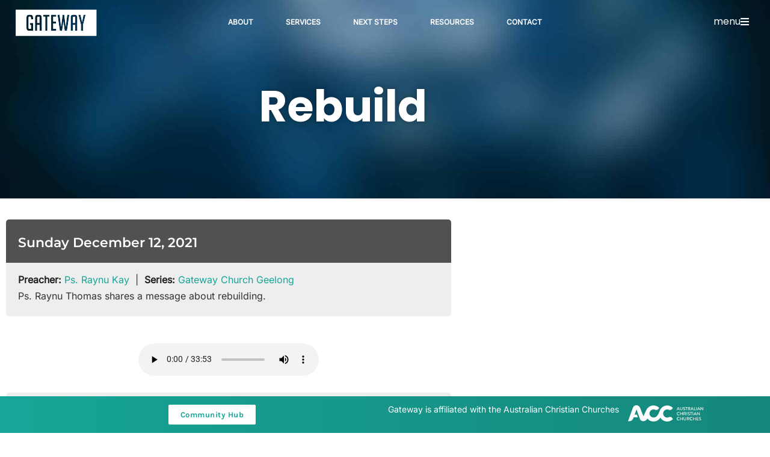

--- FILE ---
content_type: text/html; charset=UTF-8
request_url: https://gc.org.au/sermons/rebuild/
body_size: 25230
content:
<!DOCTYPE html>

<html lang="en-US">

<head><meta charset="UTF-8"><script>if(navigator.userAgent.match(/MSIE|Internet Explorer/i)||navigator.userAgent.match(/Trident\/7\..*?rv:11/i)){var href=document.location.href;if(!href.match(/[?&]nowprocket/)){if(href.indexOf("?")==-1){if(href.indexOf("#")==-1){document.location.href=href+"?nowprocket=1"}else{document.location.href=href.replace("#","?nowprocket=1#")}}else{if(href.indexOf("#")==-1){document.location.href=href+"&nowprocket=1"}else{document.location.href=href.replace("#","&nowprocket=1#")}}}}</script><script>(()=>{class RocketLazyLoadScripts{constructor(){this.v="2.0.4",this.userEvents=["keydown","keyup","mousedown","mouseup","mousemove","mouseover","mouseout","touchmove","touchstart","touchend","touchcancel","wheel","click","dblclick","input"],this.attributeEvents=["onblur","onclick","oncontextmenu","ondblclick","onfocus","onmousedown","onmouseenter","onmouseleave","onmousemove","onmouseout","onmouseover","onmouseup","onmousewheel","onscroll","onsubmit"]}async t(){this.i(),this.o(),/iP(ad|hone)/.test(navigator.userAgent)&&this.h(),this.u(),this.l(this),this.m(),this.k(this),this.p(this),this._(),await Promise.all([this.R(),this.L()]),this.lastBreath=Date.now(),this.S(this),this.P(),this.D(),this.O(),this.M(),await this.C(this.delayedScripts.normal),await this.C(this.delayedScripts.defer),await this.C(this.delayedScripts.async),await this.T(),await this.F(),await this.j(),await this.A(),window.dispatchEvent(new Event("rocket-allScriptsLoaded")),this.everythingLoaded=!0,this.lastTouchEnd&&await new Promise(t=>setTimeout(t,500-Date.now()+this.lastTouchEnd)),this.I(),this.H(),this.U(),this.W()}i(){this.CSPIssue=sessionStorage.getItem("rocketCSPIssue"),document.addEventListener("securitypolicyviolation",t=>{this.CSPIssue||"script-src-elem"!==t.violatedDirective||"data"!==t.blockedURI||(this.CSPIssue=!0,sessionStorage.setItem("rocketCSPIssue",!0))},{isRocket:!0})}o(){window.addEventListener("pageshow",t=>{this.persisted=t.persisted,this.realWindowLoadedFired=!0},{isRocket:!0}),window.addEventListener("pagehide",()=>{this.onFirstUserAction=null},{isRocket:!0})}h(){let t;function e(e){t=e}window.addEventListener("touchstart",e,{isRocket:!0}),window.addEventListener("touchend",function i(o){o.changedTouches[0]&&t.changedTouches[0]&&Math.abs(o.changedTouches[0].pageX-t.changedTouches[0].pageX)<10&&Math.abs(o.changedTouches[0].pageY-t.changedTouches[0].pageY)<10&&o.timeStamp-t.timeStamp<200&&(window.removeEventListener("touchstart",e,{isRocket:!0}),window.removeEventListener("touchend",i,{isRocket:!0}),"INPUT"===o.target.tagName&&"text"===o.target.type||(o.target.dispatchEvent(new TouchEvent("touchend",{target:o.target,bubbles:!0})),o.target.dispatchEvent(new MouseEvent("mouseover",{target:o.target,bubbles:!0})),o.target.dispatchEvent(new PointerEvent("click",{target:o.target,bubbles:!0,cancelable:!0,detail:1,clientX:o.changedTouches[0].clientX,clientY:o.changedTouches[0].clientY})),event.preventDefault()))},{isRocket:!0})}q(t){this.userActionTriggered||("mousemove"!==t.type||this.firstMousemoveIgnored?"keyup"===t.type||"mouseover"===t.type||"mouseout"===t.type||(this.userActionTriggered=!0,this.onFirstUserAction&&this.onFirstUserAction()):this.firstMousemoveIgnored=!0),"click"===t.type&&t.preventDefault(),t.stopPropagation(),t.stopImmediatePropagation(),"touchstart"===this.lastEvent&&"touchend"===t.type&&(this.lastTouchEnd=Date.now()),"click"===t.type&&(this.lastTouchEnd=0),this.lastEvent=t.type,t.composedPath&&t.composedPath()[0].getRootNode()instanceof ShadowRoot&&(t.rocketTarget=t.composedPath()[0]),this.savedUserEvents.push(t)}u(){this.savedUserEvents=[],this.userEventHandler=this.q.bind(this),this.userEvents.forEach(t=>window.addEventListener(t,this.userEventHandler,{passive:!1,isRocket:!0})),document.addEventListener("visibilitychange",this.userEventHandler,{isRocket:!0})}U(){this.userEvents.forEach(t=>window.removeEventListener(t,this.userEventHandler,{passive:!1,isRocket:!0})),document.removeEventListener("visibilitychange",this.userEventHandler,{isRocket:!0}),this.savedUserEvents.forEach(t=>{(t.rocketTarget||t.target).dispatchEvent(new window[t.constructor.name](t.type,t))})}m(){const t="return false",e=Array.from(this.attributeEvents,t=>"data-rocket-"+t),i="["+this.attributeEvents.join("],[")+"]",o="[data-rocket-"+this.attributeEvents.join("],[data-rocket-")+"]",s=(e,i,o)=>{o&&o!==t&&(e.setAttribute("data-rocket-"+i,o),e["rocket"+i]=new Function("event",o),e.setAttribute(i,t))};new MutationObserver(t=>{for(const n of t)"attributes"===n.type&&(n.attributeName.startsWith("data-rocket-")||this.everythingLoaded?n.attributeName.startsWith("data-rocket-")&&this.everythingLoaded&&this.N(n.target,n.attributeName.substring(12)):s(n.target,n.attributeName,n.target.getAttribute(n.attributeName))),"childList"===n.type&&n.addedNodes.forEach(t=>{if(t.nodeType===Node.ELEMENT_NODE)if(this.everythingLoaded)for(const i of[t,...t.querySelectorAll(o)])for(const t of i.getAttributeNames())e.includes(t)&&this.N(i,t.substring(12));else for(const e of[t,...t.querySelectorAll(i)])for(const t of e.getAttributeNames())this.attributeEvents.includes(t)&&s(e,t,e.getAttribute(t))})}).observe(document,{subtree:!0,childList:!0,attributeFilter:[...this.attributeEvents,...e]})}I(){this.attributeEvents.forEach(t=>{document.querySelectorAll("[data-rocket-"+t+"]").forEach(e=>{this.N(e,t)})})}N(t,e){const i=t.getAttribute("data-rocket-"+e);i&&(t.setAttribute(e,i),t.removeAttribute("data-rocket-"+e))}k(t){Object.defineProperty(HTMLElement.prototype,"onclick",{get(){return this.rocketonclick||null},set(e){this.rocketonclick=e,this.setAttribute(t.everythingLoaded?"onclick":"data-rocket-onclick","this.rocketonclick(event)")}})}S(t){function e(e,i){let o=e[i];e[i]=null,Object.defineProperty(e,i,{get:()=>o,set(s){t.everythingLoaded?o=s:e["rocket"+i]=o=s}})}e(document,"onreadystatechange"),e(window,"onload"),e(window,"onpageshow");try{Object.defineProperty(document,"readyState",{get:()=>t.rocketReadyState,set(e){t.rocketReadyState=e},configurable:!0}),document.readyState="loading"}catch(t){console.log("WPRocket DJE readyState conflict, bypassing")}}l(t){this.originalAddEventListener=EventTarget.prototype.addEventListener,this.originalRemoveEventListener=EventTarget.prototype.removeEventListener,this.savedEventListeners=[],EventTarget.prototype.addEventListener=function(e,i,o){o&&o.isRocket||!t.B(e,this)&&!t.userEvents.includes(e)||t.B(e,this)&&!t.userActionTriggered||e.startsWith("rocket-")||t.everythingLoaded?t.originalAddEventListener.call(this,e,i,o):(t.savedEventListeners.push({target:this,remove:!1,type:e,func:i,options:o}),"mouseenter"!==e&&"mouseleave"!==e||t.originalAddEventListener.call(this,e,t.savedUserEvents.push,o))},EventTarget.prototype.removeEventListener=function(e,i,o){o&&o.isRocket||!t.B(e,this)&&!t.userEvents.includes(e)||t.B(e,this)&&!t.userActionTriggered||e.startsWith("rocket-")||t.everythingLoaded?t.originalRemoveEventListener.call(this,e,i,o):t.savedEventListeners.push({target:this,remove:!0,type:e,func:i,options:o})}}J(t,e){this.savedEventListeners=this.savedEventListeners.filter(i=>{let o=i.type,s=i.target||window;return e!==o||t!==s||(this.B(o,s)&&(i.type="rocket-"+o),this.$(i),!1)})}H(){EventTarget.prototype.addEventListener=this.originalAddEventListener,EventTarget.prototype.removeEventListener=this.originalRemoveEventListener,this.savedEventListeners.forEach(t=>this.$(t))}$(t){t.remove?this.originalRemoveEventListener.call(t.target,t.type,t.func,t.options):this.originalAddEventListener.call(t.target,t.type,t.func,t.options)}p(t){let e;function i(e){return t.everythingLoaded?e:e.split(" ").map(t=>"load"===t||t.startsWith("load.")?"rocket-jquery-load":t).join(" ")}function o(o){function s(e){const s=o.fn[e];o.fn[e]=o.fn.init.prototype[e]=function(){return this[0]===window&&t.userActionTriggered&&("string"==typeof arguments[0]||arguments[0]instanceof String?arguments[0]=i(arguments[0]):"object"==typeof arguments[0]&&Object.keys(arguments[0]).forEach(t=>{const e=arguments[0][t];delete arguments[0][t],arguments[0][i(t)]=e})),s.apply(this,arguments),this}}if(o&&o.fn&&!t.allJQueries.includes(o)){const e={DOMContentLoaded:[],"rocket-DOMContentLoaded":[]};for(const t in e)document.addEventListener(t,()=>{e[t].forEach(t=>t())},{isRocket:!0});o.fn.ready=o.fn.init.prototype.ready=function(i){function s(){parseInt(o.fn.jquery)>2?setTimeout(()=>i.bind(document)(o)):i.bind(document)(o)}return"function"==typeof i&&(t.realDomReadyFired?!t.userActionTriggered||t.fauxDomReadyFired?s():e["rocket-DOMContentLoaded"].push(s):e.DOMContentLoaded.push(s)),o([])},s("on"),s("one"),s("off"),t.allJQueries.push(o)}e=o}t.allJQueries=[],o(window.jQuery),Object.defineProperty(window,"jQuery",{get:()=>e,set(t){o(t)}})}P(){const t=new Map;document.write=document.writeln=function(e){const i=document.currentScript,o=document.createRange(),s=i.parentElement;let n=t.get(i);void 0===n&&(n=i.nextSibling,t.set(i,n));const c=document.createDocumentFragment();o.setStart(c,0),c.appendChild(o.createContextualFragment(e)),s.insertBefore(c,n)}}async R(){return new Promise(t=>{this.userActionTriggered?t():this.onFirstUserAction=t})}async L(){return new Promise(t=>{document.addEventListener("DOMContentLoaded",()=>{this.realDomReadyFired=!0,t()},{isRocket:!0})})}async j(){return this.realWindowLoadedFired?Promise.resolve():new Promise(t=>{window.addEventListener("load",t,{isRocket:!0})})}M(){this.pendingScripts=[];this.scriptsMutationObserver=new MutationObserver(t=>{for(const e of t)e.addedNodes.forEach(t=>{"SCRIPT"!==t.tagName||t.noModule||t.isWPRocket||this.pendingScripts.push({script:t,promise:new Promise(e=>{const i=()=>{const i=this.pendingScripts.findIndex(e=>e.script===t);i>=0&&this.pendingScripts.splice(i,1),e()};t.addEventListener("load",i,{isRocket:!0}),t.addEventListener("error",i,{isRocket:!0}),setTimeout(i,1e3)})})})}),this.scriptsMutationObserver.observe(document,{childList:!0,subtree:!0})}async F(){await this.X(),this.pendingScripts.length?(await this.pendingScripts[0].promise,await this.F()):this.scriptsMutationObserver.disconnect()}D(){this.delayedScripts={normal:[],async:[],defer:[]},document.querySelectorAll("script[type$=rocketlazyloadscript]").forEach(t=>{t.hasAttribute("data-rocket-src")?t.hasAttribute("async")&&!1!==t.async?this.delayedScripts.async.push(t):t.hasAttribute("defer")&&!1!==t.defer||"module"===t.getAttribute("data-rocket-type")?this.delayedScripts.defer.push(t):this.delayedScripts.normal.push(t):this.delayedScripts.normal.push(t)})}async _(){await this.L();let t=[];document.querySelectorAll("script[type$=rocketlazyloadscript][data-rocket-src]").forEach(e=>{let i=e.getAttribute("data-rocket-src");if(i&&!i.startsWith("data:")){i.startsWith("//")&&(i=location.protocol+i);try{const o=new URL(i).origin;o!==location.origin&&t.push({src:o,crossOrigin:e.crossOrigin||"module"===e.getAttribute("data-rocket-type")})}catch(t){}}}),t=[...new Map(t.map(t=>[JSON.stringify(t),t])).values()],this.Y(t,"preconnect")}async G(t){if(await this.K(),!0!==t.noModule||!("noModule"in HTMLScriptElement.prototype))return new Promise(e=>{let i;function o(){(i||t).setAttribute("data-rocket-status","executed"),e()}try{if(navigator.userAgent.includes("Firefox/")||""===navigator.vendor||this.CSPIssue)i=document.createElement("script"),[...t.attributes].forEach(t=>{let e=t.nodeName;"type"!==e&&("data-rocket-type"===e&&(e="type"),"data-rocket-src"===e&&(e="src"),i.setAttribute(e,t.nodeValue))}),t.text&&(i.text=t.text),t.nonce&&(i.nonce=t.nonce),i.hasAttribute("src")?(i.addEventListener("load",o,{isRocket:!0}),i.addEventListener("error",()=>{i.setAttribute("data-rocket-status","failed-network"),e()},{isRocket:!0}),setTimeout(()=>{i.isConnected||e()},1)):(i.text=t.text,o()),i.isWPRocket=!0,t.parentNode.replaceChild(i,t);else{const i=t.getAttribute("data-rocket-type"),s=t.getAttribute("data-rocket-src");i?(t.type=i,t.removeAttribute("data-rocket-type")):t.removeAttribute("type"),t.addEventListener("load",o,{isRocket:!0}),t.addEventListener("error",i=>{this.CSPIssue&&i.target.src.startsWith("data:")?(console.log("WPRocket: CSP fallback activated"),t.removeAttribute("src"),this.G(t).then(e)):(t.setAttribute("data-rocket-status","failed-network"),e())},{isRocket:!0}),s?(t.fetchPriority="high",t.removeAttribute("data-rocket-src"),t.src=s):t.src="data:text/javascript;base64,"+window.btoa(unescape(encodeURIComponent(t.text)))}}catch(i){t.setAttribute("data-rocket-status","failed-transform"),e()}});t.setAttribute("data-rocket-status","skipped")}async C(t){const e=t.shift();return e?(e.isConnected&&await this.G(e),this.C(t)):Promise.resolve()}O(){this.Y([...this.delayedScripts.normal,...this.delayedScripts.defer,...this.delayedScripts.async],"preload")}Y(t,e){this.trash=this.trash||[];let i=!0;var o=document.createDocumentFragment();t.forEach(t=>{const s=t.getAttribute&&t.getAttribute("data-rocket-src")||t.src;if(s&&!s.startsWith("data:")){const n=document.createElement("link");n.href=s,n.rel=e,"preconnect"!==e&&(n.as="script",n.fetchPriority=i?"high":"low"),t.getAttribute&&"module"===t.getAttribute("data-rocket-type")&&(n.crossOrigin=!0),t.crossOrigin&&(n.crossOrigin=t.crossOrigin),t.integrity&&(n.integrity=t.integrity),t.nonce&&(n.nonce=t.nonce),o.appendChild(n),this.trash.push(n),i=!1}}),document.head.appendChild(o)}W(){this.trash.forEach(t=>t.remove())}async T(){try{document.readyState="interactive"}catch(t){}this.fauxDomReadyFired=!0;try{await this.K(),this.J(document,"readystatechange"),document.dispatchEvent(new Event("rocket-readystatechange")),await this.K(),document.rocketonreadystatechange&&document.rocketonreadystatechange(),await this.K(),this.J(document,"DOMContentLoaded"),document.dispatchEvent(new Event("rocket-DOMContentLoaded")),await this.K(),this.J(window,"DOMContentLoaded"),window.dispatchEvent(new Event("rocket-DOMContentLoaded"))}catch(t){console.error(t)}}async A(){try{document.readyState="complete"}catch(t){}try{await this.K(),this.J(document,"readystatechange"),document.dispatchEvent(new Event("rocket-readystatechange")),await this.K(),document.rocketonreadystatechange&&document.rocketonreadystatechange(),await this.K(),this.J(window,"load"),window.dispatchEvent(new Event("rocket-load")),await this.K(),window.rocketonload&&window.rocketonload(),await this.K(),this.allJQueries.forEach(t=>t(window).trigger("rocket-jquery-load")),await this.K(),this.J(window,"pageshow");const t=new Event("rocket-pageshow");t.persisted=this.persisted,window.dispatchEvent(t),await this.K(),window.rocketonpageshow&&window.rocketonpageshow({persisted:this.persisted})}catch(t){console.error(t)}}async K(){Date.now()-this.lastBreath>45&&(await this.X(),this.lastBreath=Date.now())}async X(){return document.hidden?new Promise(t=>setTimeout(t)):new Promise(t=>requestAnimationFrame(t))}B(t,e){return e===document&&"readystatechange"===t||(e===document&&"DOMContentLoaded"===t||(e===window&&"DOMContentLoaded"===t||(e===window&&"load"===t||e===window&&"pageshow"===t)))}static run(){(new RocketLazyLoadScripts).t()}}RocketLazyLoadScripts.run()})();</script>
	
	<meta name="viewport" content="width=device-width, initial-scale=1">
	<link rel="profile" href="http://gmpg.org/xfn/11">
	<title>Rebuild by Ps. Raynu Kay  | Gateway Church Geelong Sermons</title>
<meta name="dc.title" content="Rebuild by Ps. Raynu Kay  | Gateway Church Geelong Sermons">
<meta name="dc.description" content="Ps. Raynu Thomas shares a message about rebuilding.">
<meta name="dc.relation" content="https://gc.org.au/sermons/rebuild/">
<meta name="dc.source" content="https://gc.org.au/">
<meta name="dc.language" content="en_US">
<meta name="description" content="Ps. Raynu Thomas shares a message about rebuilding.">
<meta name="robots" content="index, follow, max-snippet:-1, max-image-preview:large, max-video-preview:-1">
<link rel="canonical" href="https://gc.org.au/sermons/rebuild/">
<meta property="og:url" content="https://gc.org.au/sermons/rebuild/">
<meta property="og:site_name" content="Gateway Church Geelong">
<meta property="og:locale" content="en_US">
<meta property="og:type" content="article">
<meta property="article:author" content="https://facebook.com/gatewaychurchgeelong">
<meta property="article:publisher" content="https://facebook.com/gatewaychurchgeelong">
<meta property="og:title" content="Rebuild by Ps. Raynu Kay  | Gateway Church Geelong Sermons">
<meta property="og:description" content="Ps. Raynu Thomas shares a message about rebuilding.">
<meta property="og:image" content="https://gc.org.au/wp-content/uploads/sermons/2021/12/Rebuild-Title.jpg">
<meta property="og:image:secure_url" content="https://gc.org.au/wp-content/uploads/sermons/2021/12/Rebuild-Title.jpg">
<meta property="og:image:width" content="1920">
<meta property="og:image:height" content="1080">
<meta property="fb:pages" content="184853084876784">
<meta name="twitter:card" content="summary">
<meta name="twitter:title" content="Rebuild by Ps. Raynu Kay  | Gateway Church Geelong Sermons">
<meta name="twitter:description" content="Ps. Raynu Thomas shares a message about rebuilding.">
<meta name="twitter:image" content="https://gc.org.au/wp-content/uploads/sermons/2021/12/Rebuild-Title.jpg">

<link rel="alternate" type="application/rss+xml" title="Gateway Church Geelong &raquo; Feed" href="https://gc.org.au/feed/" />
<link rel="alternate" type="application/rss+xml" title="Gateway Church Geelong &raquo; Comments Feed" href="https://gc.org.au/comments/feed/" />
<link rel="alternate" title="oEmbed (JSON)" type="application/json+oembed" href="https://gc.org.au/wp-json/oembed/1.0/embed?url=https%3A%2F%2Fgc.org.au%2Fsermons%2Frebuild%2F" />
<link rel="alternate" title="oEmbed (XML)" type="text/xml+oembed" href="https://gc.org.au/wp-json/oembed/1.0/embed?url=https%3A%2F%2Fgc.org.au%2Fsermons%2Frebuild%2F&#038;format=xml" />
		<style class="wpbf-google-fonts">@font-face{font-family:'Inter';font-style:normal;font-weight:400;font-display:swap;src:url(https://gc.org.au/wp-content/fonts/inter/UcCO3FwrK3iLTeHuS_nVMrMxCp50SjIw2boKoduKmMEVuLyfAZJhiI2B.woff2) format('woff2');unicode-range:U+0460-052F,U+1C80-1C88,U+20B4,U+2DE0-2DFF,U+A640-A69F,U+FE2E-FE2F;}@font-face{font-family:'Inter';font-style:normal;font-weight:400;font-display:swap;src:url(https://gc.org.au/wp-content/fonts/inter/UcCO3FwrK3iLTeHuS_nVMrMxCp50SjIw2boKoduKmMEVuLyfAZthiI2B.woff2) format('woff2');unicode-range:U+0301,U+0400-045F,U+0490-0491,U+04B0-04B1,U+2116;}@font-face{font-family:'Inter';font-style:normal;font-weight:400;font-display:swap;src:url(https://gc.org.au/wp-content/fonts/inter/UcCO3FwrK3iLTeHuS_nVMrMxCp50SjIw2boKoduKmMEVuLyfAZNhiI2B.woff2) format('woff2');unicode-range:U+1F00-1FFF;}@font-face{font-family:'Inter';font-style:normal;font-weight:400;font-display:swap;src:url(https://gc.org.au/wp-content/fonts/inter/UcCO3FwrK3iLTeHuS_nVMrMxCp50SjIw2boKoduKmMEVuLyfAZxhiI2B.woff2) format('woff2');unicode-range:U+0370-0377,U+037A-037F,U+0384-038A,U+038C,U+038E-03A1,U+03A3-03FF;}@font-face{font-family:'Inter';font-style:normal;font-weight:400;font-display:swap;src:url(https://gc.org.au/wp-content/fonts/inter/UcCO3FwrK3iLTeHuS_nVMrMxCp50SjIw2boKoduKmMEVuLyfAZBhiI2B.woff2) format('woff2');unicode-range:U+0102-0103,U+0110-0111,U+0128-0129,U+0168-0169,U+01A0-01A1,U+01AF-01B0,U+0300-0301,U+0303-0304,U+0308-0309,U+0323,U+0329,U+1EA0-1EF9,U+20AB;}@font-face{font-family:'Inter';font-style:normal;font-weight:400;font-display:swap;src:url(https://gc.org.au/wp-content/fonts/inter/UcCO3FwrK3iLTeHuS_nVMrMxCp50SjIw2boKoduKmMEVuLyfAZFhiI2B.woff2) format('woff2');unicode-range:U+0100-02AF,U+0304,U+0308,U+0329,U+1E00-1E9F,U+1EF2-1EFF,U+2020,U+20A0-20AB,U+20AD-20C0,U+2113,U+2C60-2C7F,U+A720-A7FF;}@font-face{font-family:'Inter';font-style:normal;font-weight:400;font-display:swap;src:url(https://gc.org.au/wp-content/fonts/inter/UcCO3FwrK3iLTeHuS_nVMrMxCp50SjIw2boKoduKmMEVuLyfAZ9hiA.woff2) format('woff2');unicode-range:U+0000-00FF,U+0131,U+0152-0153,U+02BB-02BC,U+02C6,U+02DA,U+02DC,U+0304,U+0308,U+0329,U+2000-206F,U+2074,U+20AC,U+2122,U+2191,U+2193,U+2212,U+2215,U+FEFF,U+FFFD;}@font-face{font-family:'Poppins';font-style:normal;font-weight:700;font-display:swap;src:url(https://gc.org.au/wp-content/fonts/poppins/pxiByp8kv8JHgFVrLCz7Z1JlFc-K.woff2) format('woff2');unicode-range:U+0100-02AF,U+0304,U+0308,U+0329,U+1E00-1E9F,U+1EF2-1EFF,U+2020,U+20A0-20AB,U+20AD-20C0,U+2113,U+2C60-2C7F,U+A720-A7FF;}@font-face{font-family:'Poppins';font-style:normal;font-weight:700;font-display:swap;src:url(https://gc.org.au/wp-content/fonts/poppins/pxiByp8kv8JHgFVrLCz7Z1xlFQ.woff2) format('woff2');unicode-range:U+0000-00FF,U+0131,U+0152-0153,U+02BB-02BC,U+02C6,U+02DA,U+02DC,U+0304,U+0308,U+0329,U+2000-206F,U+2074,U+20AC,U+2122,U+2191,U+2193,U+2212,U+2215,U+FEFF,U+FFFD;}@font-face{font-family:'Poppins';font-style:normal;font-weight:600;font-display:swap;src:url(https://gc.org.au/wp-content/fonts/poppins/pxiByp8kv8JHgFVrLEj6Z1JlFc-K.woff2) format('woff2');unicode-range:U+0100-02AF,U+0304,U+0308,U+0329,U+1E00-1E9F,U+1EF2-1EFF,U+2020,U+20A0-20AB,U+20AD-20C0,U+2113,U+2C60-2C7F,U+A720-A7FF;}@font-face{font-family:'Poppins';font-style:normal;font-weight:600;font-display:swap;src:url(https://gc.org.au/wp-content/fonts/poppins/pxiByp8kv8JHgFVrLEj6Z1xlFQ.woff2) format('woff2');unicode-range:U+0000-00FF,U+0131,U+0152-0153,U+02BB-02BC,U+02C6,U+02DA,U+02DC,U+0304,U+0308,U+0329,U+2000-206F,U+2074,U+20AC,U+2122,U+2191,U+2193,U+2212,U+2215,U+FEFF,U+FFFD;}@font-face{font-family:'Poppins';font-style:normal;font-weight:500;font-display:swap;src:url(https://gc.org.au/wp-content/fonts/poppins/pxiByp8kv8JHgFVrLGT9Z1JlFc-K.woff2) format('woff2');unicode-range:U+0100-02AF,U+0304,U+0308,U+0329,U+1E00-1E9F,U+1EF2-1EFF,U+2020,U+20A0-20AB,U+20AD-20C0,U+2113,U+2C60-2C7F,U+A720-A7FF;}@font-face{font-family:'Poppins';font-style:normal;font-weight:500;font-display:swap;src:url(https://gc.org.au/wp-content/fonts/poppins/pxiByp8kv8JHgFVrLGT9Z1xlFQ.woff2) format('woff2');unicode-range:U+0000-00FF,U+0131,U+0152-0153,U+02BB-02BC,U+02C6,U+02DA,U+02DC,U+0304,U+0308,U+0329,U+2000-206F,U+2074,U+20AC,U+2122,U+2191,U+2193,U+2212,U+2215,U+FEFF,U+FFFD;}@font-face{font-family:'Poppins';font-style:normal;font-weight:400;font-display:swap;src:url(https://gc.org.au/wp-content/fonts/poppins/pxiEyp8kv8JHgFVrJJnecmNE.woff2) format('woff2');unicode-range:U+0100-02AF,U+0304,U+0308,U+0329,U+1E00-1E9F,U+1EF2-1EFF,U+2020,U+20A0-20AB,U+20AD-20C0,U+2113,U+2C60-2C7F,U+A720-A7FF;}@font-face{font-family:'Poppins';font-style:normal;font-weight:400;font-display:swap;src:url(https://gc.org.au/wp-content/fonts/poppins/pxiEyp8kv8JHgFVrJJfecg.woff2) format('woff2');unicode-range:U+0000-00FF,U+0131,U+0152-0153,U+02BB-02BC,U+02C6,U+02DA,U+02DC,U+0304,U+0308,U+0329,U+2000-206F,U+2074,U+20AC,U+2122,U+2191,U+2193,U+2212,U+2215,U+FEFF,U+FFFD;}@font-face{font-family:'Montserrat';font-style:normal;font-weight:700;font-display:swap;src:url(https://gc.org.au/wp-content/fonts/montserrat/JTUHjIg1_i6t8kCHKm4532VJOt5-QNFgpCuM73w0aXpsog.woff2) format('woff2');unicode-range:U+0460-052F,U+1C80-1C88,U+20B4,U+2DE0-2DFF,U+A640-A69F,U+FE2E-FE2F;}@font-face{font-family:'Montserrat';font-style:normal;font-weight:700;font-display:swap;src:url(https://gc.org.au/wp-content/fonts/montserrat/JTUHjIg1_i6t8kCHKm4532VJOt5-QNFgpCuM73w9aXpsog.woff2) format('woff2');unicode-range:U+0301,U+0400-045F,U+0490-0491,U+04B0-04B1,U+2116;}@font-face{font-family:'Montserrat';font-style:normal;font-weight:700;font-display:swap;src:url(https://gc.org.au/wp-content/fonts/montserrat/JTUHjIg1_i6t8kCHKm4532VJOt5-QNFgpCuM73w2aXpsog.woff2) format('woff2');unicode-range:U+0102-0103,U+0110-0111,U+0128-0129,U+0168-0169,U+01A0-01A1,U+01AF-01B0,U+0300-0301,U+0303-0304,U+0308-0309,U+0323,U+0329,U+1EA0-1EF9,U+20AB;}@font-face{font-family:'Montserrat';font-style:normal;font-weight:700;font-display:swap;src:url(https://gc.org.au/wp-content/fonts/montserrat/JTUHjIg1_i6t8kCHKm4532VJOt5-QNFgpCuM73w3aXpsog.woff2) format('woff2');unicode-range:U+0100-02AF,U+0304,U+0308,U+0329,U+1E00-1E9F,U+1EF2-1EFF,U+2020,U+20A0-20AB,U+20AD-20C0,U+2113,U+2C60-2C7F,U+A720-A7FF;}@font-face{font-family:'Montserrat';font-style:normal;font-weight:700;font-display:swap;src:url(https://gc.org.au/wp-content/fonts/montserrat/JTUHjIg1_i6t8kCHKm4532VJOt5-QNFgpCuM73w5aXo.woff2) format('woff2');unicode-range:U+0000-00FF,U+0131,U+0152-0153,U+02BB-02BC,U+02C6,U+02DA,U+02DC,U+0304,U+0308,U+0329,U+2000-206F,U+2074,U+20AC,U+2122,U+2191,U+2193,U+2212,U+2215,U+FEFF,U+FFFD;}</style>
		<style id='wp-img-auto-sizes-contain-inline-css'>
img:is([sizes=auto i],[sizes^="auto," i]){contain-intrinsic-size:3000px 1500px}
/*# sourceURL=wp-img-auto-sizes-contain-inline-css */
</style>
<style id='wp-emoji-styles-inline-css'>

	img.wp-smiley, img.emoji {
		display: inline !important;
		border: none !important;
		box-shadow: none !important;
		height: 1em !important;
		width: 1em !important;
		margin: 0 0.07em !important;
		vertical-align: -0.1em !important;
		background: none !important;
		padding: 0 !important;
	}
/*# sourceURL=wp-emoji-styles-inline-css */
</style>
<link rel='stylesheet' id='wp-block-library-css' href='https://gc.org.au/wp-includes/css/dist/block-library/style.min.css?ver=6.9' media='all' />
<style id='wpseopress-local-business-style-inline-css'>
span.wp-block-wpseopress-local-business-field{margin-right:8px}

/*# sourceURL=https://gc.org.au/wp-content/plugins/wp-seopress-pro/public/editor/blocks/local-business/style-index.css */
</style>
<style id='wpseopress-table-of-contents-style-inline-css'>
.wp-block-wpseopress-table-of-contents li.active>a{font-weight:bold}

/*# sourceURL=https://gc.org.au/wp-content/plugins/wp-seopress-pro/public/editor/blocks/table-of-contents/style-index.css */
</style>
<style id='global-styles-inline-css'>
:root{--wp--preset--aspect-ratio--square: 1;--wp--preset--aspect-ratio--4-3: 4/3;--wp--preset--aspect-ratio--3-4: 3/4;--wp--preset--aspect-ratio--3-2: 3/2;--wp--preset--aspect-ratio--2-3: 2/3;--wp--preset--aspect-ratio--16-9: 16/9;--wp--preset--aspect-ratio--9-16: 9/16;--wp--preset--color--black: #000000;--wp--preset--color--cyan-bluish-gray: #abb8c3;--wp--preset--color--white: #ffffff;--wp--preset--color--pale-pink: #f78da7;--wp--preset--color--vivid-red: #cf2e2e;--wp--preset--color--luminous-vivid-orange: #ff6900;--wp--preset--color--luminous-vivid-amber: #fcb900;--wp--preset--color--light-green-cyan: #7bdcb5;--wp--preset--color--vivid-green-cyan: #00d084;--wp--preset--color--pale-cyan-blue: #8ed1fc;--wp--preset--color--vivid-cyan-blue: #0693e3;--wp--preset--color--vivid-purple: #9b51e0;--wp--preset--gradient--vivid-cyan-blue-to-vivid-purple: linear-gradient(135deg,rgb(6,147,227) 0%,rgb(155,81,224) 100%);--wp--preset--gradient--light-green-cyan-to-vivid-green-cyan: linear-gradient(135deg,rgb(122,220,180) 0%,rgb(0,208,130) 100%);--wp--preset--gradient--luminous-vivid-amber-to-luminous-vivid-orange: linear-gradient(135deg,rgb(252,185,0) 0%,rgb(255,105,0) 100%);--wp--preset--gradient--luminous-vivid-orange-to-vivid-red: linear-gradient(135deg,rgb(255,105,0) 0%,rgb(207,46,46) 100%);--wp--preset--gradient--very-light-gray-to-cyan-bluish-gray: linear-gradient(135deg,rgb(238,238,238) 0%,rgb(169,184,195) 100%);--wp--preset--gradient--cool-to-warm-spectrum: linear-gradient(135deg,rgb(74,234,220) 0%,rgb(151,120,209) 20%,rgb(207,42,186) 40%,rgb(238,44,130) 60%,rgb(251,105,98) 80%,rgb(254,248,76) 100%);--wp--preset--gradient--blush-light-purple: linear-gradient(135deg,rgb(255,206,236) 0%,rgb(152,150,240) 100%);--wp--preset--gradient--blush-bordeaux: linear-gradient(135deg,rgb(254,205,165) 0%,rgb(254,45,45) 50%,rgb(107,0,62) 100%);--wp--preset--gradient--luminous-dusk: linear-gradient(135deg,rgb(255,203,112) 0%,rgb(199,81,192) 50%,rgb(65,88,208) 100%);--wp--preset--gradient--pale-ocean: linear-gradient(135deg,rgb(255,245,203) 0%,rgb(182,227,212) 50%,rgb(51,167,181) 100%);--wp--preset--gradient--electric-grass: linear-gradient(135deg,rgb(202,248,128) 0%,rgb(113,206,126) 100%);--wp--preset--gradient--midnight: linear-gradient(135deg,rgb(2,3,129) 0%,rgb(40,116,252) 100%);--wp--preset--font-size--small: 14px;--wp--preset--font-size--medium: 20px;--wp--preset--font-size--large: 20px;--wp--preset--font-size--x-large: 42px;--wp--preset--font-size--tiny: 12px;--wp--preset--font-size--regular: 16px;--wp--preset--font-size--larger: 32px;--wp--preset--font-size--extra: 44px;--wp--preset--spacing--20: 0.44rem;--wp--preset--spacing--30: 0.67rem;--wp--preset--spacing--40: 1rem;--wp--preset--spacing--50: 1.5rem;--wp--preset--spacing--60: 2.25rem;--wp--preset--spacing--70: 3.38rem;--wp--preset--spacing--80: 5.06rem;--wp--preset--shadow--natural: 6px 6px 9px rgba(0, 0, 0, 0.2);--wp--preset--shadow--deep: 12px 12px 50px rgba(0, 0, 0, 0.4);--wp--preset--shadow--sharp: 6px 6px 0px rgba(0, 0, 0, 0.2);--wp--preset--shadow--outlined: 6px 6px 0px -3px rgb(255, 255, 255), 6px 6px rgb(0, 0, 0);--wp--preset--shadow--crisp: 6px 6px 0px rgb(0, 0, 0);}:root { --wp--style--global--content-size: 1000px;--wp--style--global--wide-size: 1400px; }:where(body) { margin: 0; }.wp-site-blocks > .alignleft { float: left; margin-right: 2em; }.wp-site-blocks > .alignright { float: right; margin-left: 2em; }.wp-site-blocks > .aligncenter { justify-content: center; margin-left: auto; margin-right: auto; }:where(.wp-site-blocks) > * { margin-block-start: 24px; margin-block-end: 0; }:where(.wp-site-blocks) > :first-child { margin-block-start: 0; }:where(.wp-site-blocks) > :last-child { margin-block-end: 0; }:root { --wp--style--block-gap: 24px; }:root :where(.is-layout-flow) > :first-child{margin-block-start: 0;}:root :where(.is-layout-flow) > :last-child{margin-block-end: 0;}:root :where(.is-layout-flow) > *{margin-block-start: 24px;margin-block-end: 0;}:root :where(.is-layout-constrained) > :first-child{margin-block-start: 0;}:root :where(.is-layout-constrained) > :last-child{margin-block-end: 0;}:root :where(.is-layout-constrained) > *{margin-block-start: 24px;margin-block-end: 0;}:root :where(.is-layout-flex){gap: 24px;}:root :where(.is-layout-grid){gap: 24px;}.is-layout-flow > .alignleft{float: left;margin-inline-start: 0;margin-inline-end: 2em;}.is-layout-flow > .alignright{float: right;margin-inline-start: 2em;margin-inline-end: 0;}.is-layout-flow > .aligncenter{margin-left: auto !important;margin-right: auto !important;}.is-layout-constrained > .alignleft{float: left;margin-inline-start: 0;margin-inline-end: 2em;}.is-layout-constrained > .alignright{float: right;margin-inline-start: 2em;margin-inline-end: 0;}.is-layout-constrained > .aligncenter{margin-left: auto !important;margin-right: auto !important;}.is-layout-constrained > :where(:not(.alignleft):not(.alignright):not(.alignfull)){max-width: var(--wp--style--global--content-size);margin-left: auto !important;margin-right: auto !important;}.is-layout-constrained > .alignwide{max-width: var(--wp--style--global--wide-size);}body .is-layout-flex{display: flex;}.is-layout-flex{flex-wrap: wrap;align-items: center;}.is-layout-flex > :is(*, div){margin: 0;}body .is-layout-grid{display: grid;}.is-layout-grid > :is(*, div){margin: 0;}body{padding-top: 0px;padding-right: 0px;padding-bottom: 0px;padding-left: 0px;}a:where(:not(.wp-element-button)){text-decoration: underline;}:root :where(.wp-element-button, .wp-block-button__link){background-color: #32373c;border-width: 0;color: #fff;font-family: inherit;font-size: inherit;font-style: inherit;font-weight: inherit;letter-spacing: inherit;line-height: inherit;padding-top: calc(0.667em + 2px);padding-right: calc(1.333em + 2px);padding-bottom: calc(0.667em + 2px);padding-left: calc(1.333em + 2px);text-decoration: none;text-transform: inherit;}.has-black-color{color: var(--wp--preset--color--black) !important;}.has-cyan-bluish-gray-color{color: var(--wp--preset--color--cyan-bluish-gray) !important;}.has-white-color{color: var(--wp--preset--color--white) !important;}.has-pale-pink-color{color: var(--wp--preset--color--pale-pink) !important;}.has-vivid-red-color{color: var(--wp--preset--color--vivid-red) !important;}.has-luminous-vivid-orange-color{color: var(--wp--preset--color--luminous-vivid-orange) !important;}.has-luminous-vivid-amber-color{color: var(--wp--preset--color--luminous-vivid-amber) !important;}.has-light-green-cyan-color{color: var(--wp--preset--color--light-green-cyan) !important;}.has-vivid-green-cyan-color{color: var(--wp--preset--color--vivid-green-cyan) !important;}.has-pale-cyan-blue-color{color: var(--wp--preset--color--pale-cyan-blue) !important;}.has-vivid-cyan-blue-color{color: var(--wp--preset--color--vivid-cyan-blue) !important;}.has-vivid-purple-color{color: var(--wp--preset--color--vivid-purple) !important;}.has-black-background-color{background-color: var(--wp--preset--color--black) !important;}.has-cyan-bluish-gray-background-color{background-color: var(--wp--preset--color--cyan-bluish-gray) !important;}.has-white-background-color{background-color: var(--wp--preset--color--white) !important;}.has-pale-pink-background-color{background-color: var(--wp--preset--color--pale-pink) !important;}.has-vivid-red-background-color{background-color: var(--wp--preset--color--vivid-red) !important;}.has-luminous-vivid-orange-background-color{background-color: var(--wp--preset--color--luminous-vivid-orange) !important;}.has-luminous-vivid-amber-background-color{background-color: var(--wp--preset--color--luminous-vivid-amber) !important;}.has-light-green-cyan-background-color{background-color: var(--wp--preset--color--light-green-cyan) !important;}.has-vivid-green-cyan-background-color{background-color: var(--wp--preset--color--vivid-green-cyan) !important;}.has-pale-cyan-blue-background-color{background-color: var(--wp--preset--color--pale-cyan-blue) !important;}.has-vivid-cyan-blue-background-color{background-color: var(--wp--preset--color--vivid-cyan-blue) !important;}.has-vivid-purple-background-color{background-color: var(--wp--preset--color--vivid-purple) !important;}.has-black-border-color{border-color: var(--wp--preset--color--black) !important;}.has-cyan-bluish-gray-border-color{border-color: var(--wp--preset--color--cyan-bluish-gray) !important;}.has-white-border-color{border-color: var(--wp--preset--color--white) !important;}.has-pale-pink-border-color{border-color: var(--wp--preset--color--pale-pink) !important;}.has-vivid-red-border-color{border-color: var(--wp--preset--color--vivid-red) !important;}.has-luminous-vivid-orange-border-color{border-color: var(--wp--preset--color--luminous-vivid-orange) !important;}.has-luminous-vivid-amber-border-color{border-color: var(--wp--preset--color--luminous-vivid-amber) !important;}.has-light-green-cyan-border-color{border-color: var(--wp--preset--color--light-green-cyan) !important;}.has-vivid-green-cyan-border-color{border-color: var(--wp--preset--color--vivid-green-cyan) !important;}.has-pale-cyan-blue-border-color{border-color: var(--wp--preset--color--pale-cyan-blue) !important;}.has-vivid-cyan-blue-border-color{border-color: var(--wp--preset--color--vivid-cyan-blue) !important;}.has-vivid-purple-border-color{border-color: var(--wp--preset--color--vivid-purple) !important;}.has-vivid-cyan-blue-to-vivid-purple-gradient-background{background: var(--wp--preset--gradient--vivid-cyan-blue-to-vivid-purple) !important;}.has-light-green-cyan-to-vivid-green-cyan-gradient-background{background: var(--wp--preset--gradient--light-green-cyan-to-vivid-green-cyan) !important;}.has-luminous-vivid-amber-to-luminous-vivid-orange-gradient-background{background: var(--wp--preset--gradient--luminous-vivid-amber-to-luminous-vivid-orange) !important;}.has-luminous-vivid-orange-to-vivid-red-gradient-background{background: var(--wp--preset--gradient--luminous-vivid-orange-to-vivid-red) !important;}.has-very-light-gray-to-cyan-bluish-gray-gradient-background{background: var(--wp--preset--gradient--very-light-gray-to-cyan-bluish-gray) !important;}.has-cool-to-warm-spectrum-gradient-background{background: var(--wp--preset--gradient--cool-to-warm-spectrum) !important;}.has-blush-light-purple-gradient-background{background: var(--wp--preset--gradient--blush-light-purple) !important;}.has-blush-bordeaux-gradient-background{background: var(--wp--preset--gradient--blush-bordeaux) !important;}.has-luminous-dusk-gradient-background{background: var(--wp--preset--gradient--luminous-dusk) !important;}.has-pale-ocean-gradient-background{background: var(--wp--preset--gradient--pale-ocean) !important;}.has-electric-grass-gradient-background{background: var(--wp--preset--gradient--electric-grass) !important;}.has-midnight-gradient-background{background: var(--wp--preset--gradient--midnight) !important;}.has-small-font-size{font-size: var(--wp--preset--font-size--small) !important;}.has-medium-font-size{font-size: var(--wp--preset--font-size--medium) !important;}.has-large-font-size{font-size: var(--wp--preset--font-size--large) !important;}.has-x-large-font-size{font-size: var(--wp--preset--font-size--x-large) !important;}.has-tiny-font-size{font-size: var(--wp--preset--font-size--tiny) !important;}.has-regular-font-size{font-size: var(--wp--preset--font-size--regular) !important;}.has-larger-font-size{font-size: var(--wp--preset--font-size--larger) !important;}.has-extra-font-size{font-size: var(--wp--preset--font-size--extra) !important;}
:root :where(.wp-block-pullquote){font-size: 1.5em;line-height: 1.6;}
/*# sourceURL=global-styles-inline-css */
</style>
<link rel='stylesheet' id='wpfc-sm-styles-css' href='https://gc.org.au/wp-content/plugins/sermon-manager-for-wordpress/assets/css/sermon.min.css?ver=2.17.2' media='all' />
<link data-minify="1" rel='stylesheet' id='dashicons-css' href='https://gc.org.au/wp-content/cache/min/1/wp-includes/css/dashicons.min.css?ver=1768649519' media='all' />
<link rel='stylesheet' id='wpfc-sm-plyr-css-css' href='https://gc.org.au/wp-content/plugins/sermon-manager-for-wordpress/assets/vendor/css/plyr.min.css?ver=3.4.7' media='all' />
<link data-minify="1" rel='stylesheet' id='wpbf-icon-font-css' href='https://gc.org.au/wp-content/cache/min/1/wp-content/themes/page-builder-framework/css/min/iconfont-min.css?ver=1768648762' media='all' />
<link rel='stylesheet' id='wpbf-style-css' href='https://gc.org.au/wp-content/themes/page-builder-framework/css/min/style-min.css?ver=2.11.8' media='all' />
<link rel='stylesheet' id='wpbf-responsive-css' href='https://gc.org.au/wp-content/themes/page-builder-framework/css/min/responsive-min.css?ver=2.11.8' media='all' />
<link rel='stylesheet' id='elementor-frontend-css' href='https://gc.org.au/wp-content/plugins/elementor/assets/css/frontend.min.css?ver=3.34.1' media='all' />
<link rel='stylesheet' id='widget-nav-menu-css' href='https://gc.org.au/wp-content/plugins/elementor-pro/assets/css/widget-nav-menu.min.css?ver=3.34.0' media='all' />
<link rel='stylesheet' id='e-animation-fadeInRight-css' href='https://gc.org.au/wp-content/plugins/elementor/assets/lib/animations/styles/fadeInRight.min.css?ver=3.34.1' media='all' />
<link rel='stylesheet' id='e-popup-css' href='https://gc.org.au/wp-content/plugins/elementor-pro/assets/css/conditionals/popup.min.css?ver=3.34.0' media='all' />
<link rel='stylesheet' id='widget-image-css' href='https://gc.org.au/wp-content/plugins/elementor/assets/css/widget-image.min.css?ver=3.34.1' media='all' />
<link rel='stylesheet' id='e-sticky-css' href='https://gc.org.au/wp-content/plugins/elementor-pro/assets/css/modules/sticky.min.css?ver=3.34.0' media='all' />
<link rel='stylesheet' id='widget-heading-css' href='https://gc.org.au/wp-content/plugins/elementor/assets/css/widget-heading.min.css?ver=3.34.1' media='all' />
<link data-minify="1" rel='stylesheet' id='swiper-css' href='https://gc.org.au/wp-content/cache/min/1/wp-content/plugins/elementor/assets/lib/swiper/v8/css/swiper.min.css?ver=1768648762' media='all' />
<link rel='stylesheet' id='e-swiper-css' href='https://gc.org.au/wp-content/plugins/elementor/assets/css/conditionals/e-swiper.min.css?ver=3.34.1' media='all' />
<link rel='stylesheet' id='widget-video-css' href='https://gc.org.au/wp-content/plugins/elementor/assets/css/widget-video.min.css?ver=3.34.1' media='all' />
<link data-minify="1" rel='stylesheet' id='elementor-icons-css' href='https://gc.org.au/wp-content/cache/min/1/wp-content/plugins/elementor/assets/lib/eicons/css/elementor-icons.min.css?ver=1768648762' media='all' />
<link rel='stylesheet' id='elementor-post-19948-css' href='https://gc.org.au/wp-content/uploads/elementor/css/post-19948.css?ver=1768648757' media='all' />
<link data-minify="1" rel='stylesheet' id='jet-engine-frontend-css' href='https://gc.org.au/wp-content/cache/min/1/wp-content/plugins/jet-engine/assets/css/frontend.css?ver=1768648762' media='all' />
<link data-minify="1" rel='stylesheet' id='font-awesome-5-all-css' href='https://gc.org.au/wp-content/cache/min/1/wp-content/plugins/elementor/assets/lib/font-awesome/css/all.min.css?ver=1768648762' media='all' />
<link rel='stylesheet' id='font-awesome-4-shim-css' href='https://gc.org.au/wp-content/plugins/elementor/assets/lib/font-awesome/css/v4-shims.min.css?ver=3.34.1' media='all' />
<link rel='stylesheet' id='elementor-post-18559-css' href='https://gc.org.au/wp-content/uploads/elementor/css/post-18559.css?ver=1768648758' media='all' />
<link rel='stylesheet' id='elementor-post-18638-css' href='https://gc.org.au/wp-content/uploads/elementor/css/post-18638.css?ver=1768648758' media='all' />
<link rel='stylesheet' id='elementor-post-18695-css' href='https://gc.org.au/wp-content/uploads/elementor/css/post-18695.css?ver=1768648758' media='all' />
<link rel='stylesheet' id='elementor-post-19010-css' href='https://gc.org.au/wp-content/uploads/elementor/css/post-19010.css?ver=1768649519' media='all' />
<link rel='stylesheet' id='elementor-post-18991-css' href='https://gc.org.au/wp-content/uploads/elementor/css/post-18991.css?ver=1768648758' media='all' />
<link data-minify="1" rel='stylesheet' id='wpbf-premium-css' href='https://gc.org.au/wp-content/cache/min/1/wp-content/plugins/wpbf-premium/css/wpbf-premium.css?ver=1768648763' media='all' />
<style id='wpbf-premium-inline-css'>
b,strong{color:#222222;}body{font-size:16px;}@media screen and (max-width:480px){body{font-size:{\&quot;desktop\&quot;:\&quot;17px\&quot;};}}h1{font-size:56px;}@media screen and (max-width:768px){h1{font-size:42px;}}@media screen and (max-width:480px){h1{font-size:30px;}}h2{font-size:48px;}@media screen and (max-width:768px){h2{font-size:36px;}}@media screen and (max-width:480px){h2{font-size:28px;}}h3{text-transform:none;}h3{font-size:36px;}@media screen and (max-width:768px){h3{font-size:28px;}}@media screen and (max-width:480px){h3{font-size:24px;}}h4{text-transform:none;}h4{font-size:24px;}@media screen and (max-width:768px){h4{font-size:22px;}}@media screen and (max-width:480px){h4{font-size:20px;}}h5{text-transform:none;}h5{font-size:20px;}@media screen and (max-width:768px){h5{font-size:20px;}}@media screen and (max-width:480px){h5{font-size:19px;}}h6{text-transform:none;}h6{font-size:17px;}@media screen and (max-width:768px){h6{font-size:17px;}}@media screen and (max-width:480px){h6{font-size:17px;}}body,button,input,optgroup,select,textarea,h1,h2,h3,h4,h5,h6{font-family:Inter;font-weight:400;font-style:normal;}body{color:#333333;}h1,h2,h3,h4,h5,h6{font-family:Poppins;font-weight:700;font-style:normal;}h3{font-family:Poppins;font-weight:600;font-style:normal;}h4{font-family:Poppins;font-weight:600;font-style:normal;}h5{font-family:Poppins;font-weight:500;font-style:normal;}h6{font-family:Poppins;font-weight:400;font-style:normal;}a{color:#16a697;}.bypostauthor{border-color:#16a697;}.wpbf-button-primary{background:#16a697;}a:hover{color:#29ac9f;}.wpbf-button-primary:hover{background:#29ac9f;}.wpbf-menu > .current-menu-item > a{color:#29ac9f!important;}.wpbf-archive-content .wpbf-post{text-align:left;}
/*# sourceURL=wpbf-premium-inline-css */
</style>
<link data-minify="1" rel='stylesheet' id='wpbf-style-child-css' href='https://gc.org.au/wp-content/cache/min/1/wp-content/themes/gatewaychurch2021/style.css?ver=1768648763' media='all' />
<style id='rocket-lazyload-inline-css'>
.rll-youtube-player{position:relative;padding-bottom:56.23%;height:0;overflow:hidden;max-width:100%;}.rll-youtube-player:focus-within{outline: 2px solid currentColor;outline-offset: 5px;}.rll-youtube-player iframe{position:absolute;top:0;left:0;width:100%;height:100%;z-index:100;background:0 0}.rll-youtube-player img{bottom:0;display:block;left:0;margin:auto;max-width:100%;width:100%;position:absolute;right:0;top:0;border:none;height:auto;-webkit-transition:.4s all;-moz-transition:.4s all;transition:.4s all}.rll-youtube-player img:hover{-webkit-filter:brightness(75%)}.rll-youtube-player .play{height:100%;width:100%;left:0;top:0;position:absolute;background:url(https://gc.org.au/wp-content/plugins/wp-rocket/assets/img/youtube.png) no-repeat center;background-color: transparent !important;cursor:pointer;border:none;}
/*# sourceURL=rocket-lazyload-inline-css */
</style>
<link data-minify="1" rel='stylesheet' id='elementor-gf-local-roboto-css' href='https://gc.org.au/wp-content/cache/min/1/wp-content/uploads/elementor/google-fonts/css/roboto.css?ver=1768648763' media='all' />
<link data-minify="1" rel='stylesheet' id='elementor-gf-local-robotoslab-css' href='https://gc.org.au/wp-content/cache/min/1/wp-content/uploads/elementor/google-fonts/css/robotoslab.css?ver=1768648763' media='all' />
<link data-minify="1" rel='stylesheet' id='elementor-gf-local-montserrat-css' href='https://gc.org.au/wp-content/cache/min/1/wp-content/uploads/elementor/google-fonts/css/montserrat.css?ver=1768648763' media='all' />
<link data-minify="1" rel='stylesheet' id='elementor-gf-local-karla-css' href='https://gc.org.au/wp-content/cache/min/1/wp-content/uploads/elementor/google-fonts/css/karla.css?ver=1768648763' media='all' />
<link rel='stylesheet' id='elementor-icons-shared-0-css' href='https://gc.org.au/wp-content/plugins/elementor/assets/lib/font-awesome/css/fontawesome.min.css?ver=5.15.3' media='all' />
<link data-minify="1" rel='stylesheet' id='elementor-icons-fa-solid-css' href='https://gc.org.au/wp-content/cache/min/1/wp-content/plugins/elementor/assets/lib/font-awesome/css/solid.min.css?ver=1768648763' media='all' />
<link data-minify="1" rel='stylesheet' id='elementor-icons-fa-brands-css' href='https://gc.org.au/wp-content/cache/min/1/wp-content/plugins/elementor/assets/lib/font-awesome/css/brands.min.css?ver=1768648763' media='all' />
<script src="https://gc.org.au/wp-includes/js/jquery/jquery.min.js?ver=3.7.1" id="jquery-core-js"></script>
<script src="https://gc.org.au/wp-includes/js/jquery/jquery-migrate.min.js?ver=3.4.1" id="jquery-migrate-js" data-rocket-defer defer></script>
<script src="https://gc.org.au/wp-content/plugins/sermon-manager-for-wordpress/assets/vendor/js/plyr.polyfilled.min.js?ver=3.4.7" id="wpfc-sm-plyr-js" data-rocket-defer defer></script>
<script id="wpfc-sm-plyr-loader-js-extra">
var sm_data = {"debug":"0","use_native_player_safari":"0"};
//# sourceURL=wpfc-sm-plyr-loader-js-extra
</script>
<script src="https://gc.org.au/wp-content/plugins/sermon-manager-for-wordpress/assets/js/plyr.min.js?ver=2.17.2" id="wpfc-sm-plyr-loader-js" data-rocket-defer defer></script>
<script id="wpfc-sm-verse-script-js-extra">
var verse = {"bible_version":"ESV","language":"en_US"};
//# sourceURL=wpfc-sm-verse-script-js-extra
</script>
<script data-minify="1" src="https://gc.org.au/wp-content/cache/min/1/wp-content/plugins/sermon-manager-for-wordpress/assets/vendor/js/verse.js?ver=1768372139" id="wpfc-sm-verse-script-js" data-rocket-defer defer></script>
<script src="https://gc.org.au/wp-content/plugins/elementor/assets/lib/font-awesome/js/v4-shims.min.js?ver=3.34.1" id="font-awesome-4-shim-js" data-rocket-defer defer></script>
<link rel="https://api.w.org/" href="https://gc.org.au/wp-json/" /><link rel="alternate" title="JSON" type="application/json" href="https://gc.org.au/wp-json/wp/v2/wpfc_sermon/21957" /><link rel="EditURI" type="application/rsd+xml" title="RSD" href="https://gc.org.au/xmlrpc.php?rsd" />
<meta name="generator" content="WordPress 6.9" />
<link rel='shortlink' href='https://gc.org.au/?p=21957' />
<meta name="theme-color" content="#16a697"><meta name="generator" content="Elementor 3.34.1; features: additional_custom_breakpoints; settings: css_print_method-external, google_font-enabled, font_display-auto">
<script type="rocketlazyloadscript">
    !function(f,b,e,v,n,t,s)
    {if(f.fbq)return;n=f.fbq=function(){n.callMethod?
    n.callMethod.apply(n,arguments):n.queue.push(arguments)};
    if(!f._fbq)f._fbq=n;n.push=n;n.loaded=!0;n.version='2.0';
    n.queue=[];t=b.createElement(e);t.async=!0;
    t.src=v;s=b.getElementsByTagName(e)[0];
    s.parentNode.insertBefore(t,s)}(window, document,'script',
    'https://connect.facebook.net/en_US/fbevents.js');
    fbq('init', '660040901205077');
    fbq('track', 'PageView');
  </script>
  <noscript><img height="1" width="1" style="display:none"
    src="https://www.facebook.com/tr?id=660040901205077&ev=PageView&noscript=1"
  /></noscript>

			<style>
				.e-con.e-parent:nth-of-type(n+4):not(.e-lazyloaded):not(.e-no-lazyload),
				.e-con.e-parent:nth-of-type(n+4):not(.e-lazyloaded):not(.e-no-lazyload) * {
					background-image: none !important;
				}
				@media screen and (max-height: 1024px) {
					.e-con.e-parent:nth-of-type(n+3):not(.e-lazyloaded):not(.e-no-lazyload),
					.e-con.e-parent:nth-of-type(n+3):not(.e-lazyloaded):not(.e-no-lazyload) * {
						background-image: none !important;
					}
				}
				@media screen and (max-height: 640px) {
					.e-con.e-parent:nth-of-type(n+2):not(.e-lazyloaded):not(.e-no-lazyload),
					.e-con.e-parent:nth-of-type(n+2):not(.e-lazyloaded):not(.e-no-lazyload) * {
						background-image: none !important;
					}
				}
			</style>
			<link rel="icon" href="https://gc.org.au/wp-content/uploads/2020/07/cropped-gcfavicon-32x32.png" sizes="32x32" />
<link rel="icon" href="https://gc.org.au/wp-content/uploads/2020/07/cropped-gcfavicon-192x192.png" sizes="192x192" />
<link rel="apple-touch-icon" href="https://gc.org.au/wp-content/uploads/2020/07/cropped-gcfavicon-180x180.png" />
<meta name="msapplication-TileImage" content="https://gc.org.au/wp-content/uploads/2020/07/cropped-gcfavicon-270x270.png" />

<script type="rocketlazyloadscript" async data-rocket-src='https://www.googletagmanager.com/gtag/js?id=G-JJYWV96P11'></script><script type="rocketlazyloadscript">
window.dataLayer = window.dataLayer || [];
function gtag(){dataLayer.push(arguments);}gtag('js', new Date());
gtag('set', 'cookie_domain', 'auto');
gtag('set', 'cookie_flags', 'SameSite=None;Secure');

 gtag('config', 'G-JJYWV96P11' , {});

</script>

<script type="rocketlazyloadscript" defer data-rocket-src="https://bkd-io.com/script.js" data-website-id="66d450dc-4e64-4a73-b74c-079c84b56a5c"></script><noscript><style id="rocket-lazyload-nojs-css">.rll-youtube-player, [data-lazy-src]{display:none !important;}</style></noscript><meta name="generator" content="WP Rocket 3.20.3" data-wpr-features="wpr_delay_js wpr_defer_js wpr_minify_js wpr_lazyload_images wpr_lazyload_iframes wpr_image_dimensions wpr_minify_css wpr_desktop" /></head>

<body class="wp-singular wpfc_sermon-template-default single single-wpfc_sermon postid-21957 wp-custom-logo wp-theme-page-builder-framework wp-child-theme-gatewaychurch2021 wpbf wpbf-rebuild wpbf-sidebar-right elementor-default elementor-template-full-width elementor-kit-19948 elementor-page-19010" itemscope="itemscope" itemtype="https://schema.org/WebPage">

	<a class="screen-reader-text skip-link" href="#content" title="Skip to content">Skip to content</a>

	
	
	<div data-rocket-location-hash="a2580ca7c687fed5b173a73ddc5c5239" id="container" class="hfeed wpbf-page">

		
				<header data-rocket-location-hash="445265f9a624d0583f67c2e662139fe5" data-elementor-type="header" data-elementor-id="18638" class="elementor elementor-18638 elementor-location-header" data-elementor-post-type="elementor_library">
					<section class="elementor-section elementor-top-section elementor-element elementor-element-54140878 elementor-section-content-middle elementor-section-full_width elementor-hidden-tablet elementor-hidden-phone elementor-section-height-default elementor-section-height-default" data-id="54140878" data-element_type="section" data-settings="{&quot;background_background&quot;:&quot;classic&quot;,&quot;sticky&quot;:&quot;top&quot;,&quot;sticky_effects_offset&quot;:1,&quot;sticky_on&quot;:[&quot;desktop&quot;,&quot;tablet&quot;,&quot;mobile&quot;],&quot;sticky_offset&quot;:0,&quot;sticky_anchor_link_offset&quot;:0}">
						<div data-rocket-location-hash="9f3cdebd482219aef067dbc56403b8d3" class="elementor-container elementor-column-gap-default">
					<div class="elementor-column elementor-col-25 elementor-top-column elementor-element elementor-element-5484e762" data-id="5484e762" data-element_type="column">
			<div class="elementor-widget-wrap elementor-element-populated">
						<div class="elementor-element elementor-element-482fadab logo elementor-widget elementor-widget-theme-site-logo elementor-widget-image" data-id="482fadab" data-element_type="widget" data-widget_type="theme-site-logo.default">
				<div class="elementor-widget-container">
											<a href="https://gc.org.au">
			<img width="189" height="101" src="data:image/svg+xml,%3Csvg%20xmlns='http://www.w3.org/2000/svg'%20viewBox='0%200%20189%20101'%3E%3C/svg%3E" class="attachment-full size-full wp-image-17851" alt="" data-lazy-src="https://gc.org.au/wp-content/uploads/2018/05/Gateway_Logo_White_Web-01.svg" /><noscript><img width="189" height="101" src="https://gc.org.au/wp-content/uploads/2018/05/Gateway_Logo_White_Web-01.svg" class="attachment-full size-full wp-image-17851" alt="" /></noscript>				</a>
											</div>
				</div>
					</div>
		</div>
				<div class="elementor-column elementor-col-50 elementor-top-column elementor-element elementor-element-746b3846 elementor-hidden-tablet elementor-hidden-phone" data-id="746b3846" data-element_type="column">
			<div class="elementor-widget-wrap elementor-element-populated">
						<div class="elementor-element elementor-element-126b5eb5 elementor-nav-menu__align-center elementor-nav-menu--stretch elementor-nav-menu--dropdown-tablet elementor-nav-menu__text-align-aside elementor-nav-menu--toggle elementor-nav-menu--burger elementor-widget elementor-widget-nav-menu" data-id="126b5eb5" data-element_type="widget" data-settings="{&quot;full_width&quot;:&quot;stretch&quot;,&quot;submenu_icon&quot;:{&quot;value&quot;:&quot;&lt;i class=\&quot;\&quot; aria-hidden=\&quot;true\&quot;&gt;&lt;\/i&gt;&quot;,&quot;library&quot;:&quot;&quot;},&quot;layout&quot;:&quot;horizontal&quot;,&quot;toggle&quot;:&quot;burger&quot;}" data-widget_type="nav-menu.default">
				<div class="elementor-widget-container">
								<nav aria-label="Menu" class="elementor-nav-menu--main elementor-nav-menu__container elementor-nav-menu--layout-horizontal e--pointer-none">
				<ul id="menu-1-126b5eb5" class="elementor-nav-menu"><li class="menu-item menu-item-type-custom menu-item-object-custom menu-item-home menu-item-15738"><a href="https://gc.org.au/#about" class="elementor-item elementor-item-anchor">About</a></li>
<li class="menu-item menu-item-type-custom menu-item-object-custom menu-item-home menu-item-15809"><a href="https://gc.org.au/#services" class="elementor-item elementor-item-anchor">Services</a></li>
<li class="menu-item menu-item-type-custom menu-item-object-custom menu-item-home menu-item-15739"><a href="https://gc.org.au/#nextsteps" class="elementor-item elementor-item-anchor">Next Steps</a></li>
<li class="menu-item menu-item-type-custom menu-item-object-custom menu-item-home menu-item-16186"><a href="https://gc.org.au/#sermons" class="elementor-item elementor-item-anchor">Resources</a></li>
<li class="menu-item menu-item-type-custom menu-item-object-custom menu-item-home menu-item-15740"><a href="https://gc.org.au/#contact" class="elementor-item elementor-item-anchor">Contact</a></li>
</ul>			</nav>
					<div class="elementor-menu-toggle" role="button" tabindex="0" aria-label="Menu Toggle" aria-expanded="false">
			<i aria-hidden="true" role="presentation" class="elementor-menu-toggle__icon--open eicon-menu-bar"></i><i aria-hidden="true" role="presentation" class="elementor-menu-toggle__icon--close eicon-close"></i>		</div>
					<nav class="elementor-nav-menu--dropdown elementor-nav-menu__container" aria-hidden="true">
				<ul id="menu-2-126b5eb5" class="elementor-nav-menu"><li class="menu-item menu-item-type-custom menu-item-object-custom menu-item-home menu-item-15738"><a href="https://gc.org.au/#about" class="elementor-item elementor-item-anchor" tabindex="-1">About</a></li>
<li class="menu-item menu-item-type-custom menu-item-object-custom menu-item-home menu-item-15809"><a href="https://gc.org.au/#services" class="elementor-item elementor-item-anchor" tabindex="-1">Services</a></li>
<li class="menu-item menu-item-type-custom menu-item-object-custom menu-item-home menu-item-15739"><a href="https://gc.org.au/#nextsteps" class="elementor-item elementor-item-anchor" tabindex="-1">Next Steps</a></li>
<li class="menu-item menu-item-type-custom menu-item-object-custom menu-item-home menu-item-16186"><a href="https://gc.org.au/#sermons" class="elementor-item elementor-item-anchor" tabindex="-1">Resources</a></li>
<li class="menu-item menu-item-type-custom menu-item-object-custom menu-item-home menu-item-15740"><a href="https://gc.org.au/#contact" class="elementor-item elementor-item-anchor" tabindex="-1">Contact</a></li>
</ul>			</nav>
						</div>
				</div>
					</div>
		</div>
				<div class="elementor-column elementor-col-25 elementor-top-column elementor-element elementor-element-ce2d845" data-id="ce2d845" data-element_type="column">
			<div class="elementor-widget-wrap elementor-element-populated">
						<div class="elementor-element elementor-element-296100f elementor-align-right elementor-hidden-tablet elementor-hidden-phone elementor-widget elementor-widget-button" data-id="296100f" data-element_type="widget" data-widget_type="button.default">
				<div class="elementor-widget-container">
									<div class="elementor-button-wrapper">
					<a class="elementor-button elementor-button-link elementor-size-md" href="#elementor-action%3Aaction%3Dpopup%3Aopen%26settings%3DeyJpZCI6IjE4NTU5IiwidG9nZ2xlIjpmYWxzZX0%3D">
						<span class="elementor-button-content-wrapper">
						<span class="elementor-button-icon">
				<i aria-hidden="true" class="fas fa-bars"></i>			</span>
									<span class="elementor-button-text">menu</span>
					</span>
					</a>
				</div>
								</div>
				</div>
					</div>
		</div>
					</div>
		</section>
				<header class="elementor-section elementor-top-section elementor-element elementor-element-7b253e06 elementor-section-full_width elementor-section-content-middle elementor-hidden-desktop elementor-section-height-min-height elementor-section-height-default elementor-section-items-middle" data-id="7b253e06" data-element_type="section" data-settings="{&quot;background_background&quot;:&quot;classic&quot;}">
						<div class="elementor-container elementor-column-gap-no">
					<div class="elementor-column elementor-col-50 elementor-top-column elementor-element elementor-element-62526e0" data-id="62526e0" data-element_type="column">
			<div class="elementor-widget-wrap elementor-element-populated">
						<div class="elementor-element elementor-element-2ffc4d52 elementor-widget elementor-widget-image" data-id="2ffc4d52" data-element_type="widget" data-widget_type="image.default">
				<div class="elementor-widget-container">
																<a href="https://gc.org.au">
							<img width="1" height="1" src="data:image/svg+xml,%3Csvg%20xmlns='http://www.w3.org/2000/svg'%20viewBox='0%200%201%201'%3E%3C/svg%3E" class="attachment-large size-large wp-image-17850" alt="" data-lazy-src="https://gc.org.au/wp-content/uploads/2018/05/Gateway_Logo_Black_Web-01.svg" /><noscript><img width="1" height="1" src="https://gc.org.au/wp-content/uploads/2018/05/Gateway_Logo_Black_Web-01.svg" class="attachment-large size-large wp-image-17850" alt="" /></noscript>								</a>
															</div>
				</div>
					</div>
		</div>
				<div class="elementor-column elementor-col-50 elementor-top-column elementor-element elementor-element-e30d3bc" data-id="e30d3bc" data-element_type="column">
			<div class="elementor-widget-wrap elementor-element-populated">
						<div class="elementor-element elementor-element-66c94a2 elementor-tablet-align-right elementor-widget elementor-widget-button" data-id="66c94a2" data-element_type="widget" data-widget_type="button.default">
				<div class="elementor-widget-container">
									<div class="elementor-button-wrapper">
					<a class="elementor-button elementor-button-link elementor-size-lg" href="#elementor-action%3Aaction%3Dpopup%3Aopen%26settings%3DeyJpZCI6IjE4NTU5IiwidG9nZ2xlIjpmYWxzZX0%3D">
						<span class="elementor-button-content-wrapper">
						<span class="elementor-button-icon">
				<i aria-hidden="true" class="fas fa-bars"></i>			</span>
									<span class="elementor-button-text">menu</span>
					</span>
					</a>
				</div>
								</div>
				</div>
					</div>
		</div>
					</div>
		</header>
				<section class="elementor-section elementor-top-section elementor-element elementor-element-5c96aea7 elementor-section-height-min-height dc-has-condition dc-condition-equal elementor-section-boxed elementor-section-height-default elementor-section-items-middle" data-id="5c96aea7" data-element_type="section" data-settings="{&quot;background_background&quot;:&quot;classic&quot;}">
						<div class="elementor-container elementor-column-gap-default">
					<div class="elementor-column elementor-col-100 elementor-top-column elementor-element elementor-element-7de4e5d4" data-id="7de4e5d4" data-element_type="column">
			<div class="elementor-widget-wrap elementor-element-populated">
						<div class="elementor-element elementor-element-357c15a3 elementor-widget elementor-widget-theme-page-title elementor-page-title elementor-widget-heading" data-id="357c15a3" data-element_type="widget" data-widget_type="theme-page-title.default">
				<div class="elementor-widget-container">
					<h1 class="elementor-heading-title elementor-size-default">Rebuild</h1>				</div>
				</div>
					</div>
		</div>
					</div>
		</section>
		<!-- hidden section 21957-e79f031 -->		</header>
		
				<div data-rocket-location-hash="d430ab3ac31880dca711931aa6b33da1" data-elementor-type="single" data-elementor-id="19010" class="elementor elementor-19010 elementor-location-single wpfc_preacher-raynu-thomas wpfc_sermon_series-gateway-church-geelong wpfc-sermon-single post-21957 wpfc_sermon type-wpfc_sermon status-publish has-post-thumbnail hentry wpbf-post" data-elementor-post-type="elementor_library">
					<section class="elementor-section elementor-top-section elementor-element elementor-element-f885adc elementor-section-boxed elementor-section-height-default elementor-section-height-default" data-id="f885adc" data-element_type="section" data-settings="{&quot;background_background&quot;:&quot;classic&quot;}">
						<div class="elementor-container elementor-column-gap-default">
					<div class="elementor-column elementor-col-100 elementor-top-column elementor-element elementor-element-4ac9d84" data-id="4ac9d84" data-element_type="column">
			<div class="elementor-widget-wrap elementor-element-populated">
						<section class="elementor-section elementor-inner-section elementor-element elementor-element-d4bc5ae elementor-section-boxed elementor-section-height-default elementor-section-height-default" data-id="d4bc5ae" data-element_type="section" data-settings="{&quot;background_background&quot;:&quot;classic&quot;}">
						<div class="elementor-container elementor-column-gap-default">
					<div class="elementor-column elementor-col-100 elementor-inner-column elementor-element elementor-element-a22a717" data-id="a22a717" data-element_type="column">
			<div class="elementor-widget-wrap elementor-element-populated">
						<div class="elementor-element elementor-element-90c2cc4 elementor-widget elementor-widget-jet-listing-dynamic-field" data-id="90c2cc4" data-element_type="widget" data-widget_type="jet-listing-dynamic-field.default">
				<div class="elementor-widget-container">
					<div class="jet-listing jet-listing-dynamic-field display-inline"><div class="jet-listing-dynamic-field__inline-wrap"><div class="jet-listing-dynamic-field__content" >Sunday December 12, 2021</div></div></div>				</div>
				</div>
					</div>
		</div>
					</div>
		</section>
				<section class="elementor-section elementor-inner-section elementor-element elementor-element-07342b3 elementor-section-boxed elementor-section-height-default elementor-section-height-default" data-id="07342b3" data-element_type="section" data-settings="{&quot;background_background&quot;:&quot;classic&quot;}">
						<div class="elementor-container elementor-column-gap-default">
					<div class="elementor-column elementor-col-100 elementor-inner-column elementor-element elementor-element-52e6dcb" data-id="52e6dcb" data-element_type="column">
			<div class="elementor-widget-wrap elementor-element-populated">
						<div class="elementor-element elementor-element-b8bf02f elementor-widget__width-auto elementor-widget elementor-widget-text-editor" data-id="b8bf02f" data-element_type="widget" data-widget_type="text-editor.default">
				<div class="elementor-widget-container">
									<b>Preacher:</b> <a href="https://gc.org.au/preacher/raynu-thomas/" rel="tag">Ps. Raynu Kay</a>&nbsp;&nbsp;|&nbsp;&nbsp;								</div>
				</div>
				<div class="elementor-element elementor-element-82d8e8d elementor-widget__width-auto elementor-widget elementor-widget-text-editor" data-id="82d8e8d" data-element_type="widget" data-widget_type="text-editor.default">
				<div class="elementor-widget-container">
									<b>Series:</b> <a href="https://gc.org.au/series/gateway-church-geelong/" rel="tag">Gateway Church Geelong</a>								</div>
				</div>
				<div class="elementor-element elementor-element-6e58677 elementor-widget elementor-widget-jet-listing-dynamic-field" data-id="6e58677" data-element_type="widget" data-widget_type="jet-listing-dynamic-field.default">
				<div class="elementor-widget-container">
					<div class="jet-listing jet-listing-dynamic-field display-inline"><div class="jet-listing-dynamic-field__inline-wrap"><div class="jet-listing-dynamic-field__content" >Ps. Raynu Thomas shares a message about rebuilding.</div></div></div>				</div>
				</div>
					</div>
		</div>
					</div>
		</section>
				<div class="elementor-element elementor-element-7f75773 dc-has-condition dc-condition-contains elementor-widget elementor-widget-video" data-id="7f75773" data-element_type="widget" data-settings="{&quot;youtube_url&quot;:&quot;https:\/\/youtu.be\/mB_ugC4KUzA&quot;,&quot;video_type&quot;:&quot;youtube&quot;,&quot;controls&quot;:&quot;yes&quot;}" data-widget_type="video.default">
				<div class="elementor-widget-container">
							<div class="elementor-wrapper elementor-open-inline">
			<div class="elementor-video"></div>		</div>
						</div>
				</div>
		<!-- hidden widget 21957-fe82f9f -->		<div class="elementor-element elementor-element-0e4270e elementor-hidden-desktop elementor-hidden-tablet elementor-hidden-mobile elementor-widget elementor-widget-jet-listing-dynamic-field" data-id="0e4270e" data-element_type="widget" data-widget_type="jet-listing-dynamic-field.default">
				<div class="elementor-widget-container">
					<div class="jet-listing jet-listing-dynamic-field display-inline"><div class="jet-listing-dynamic-field__inline-wrap"><div class="jet-listing-dynamic-field__content" ></div></div></div>				</div>
				</div>
				<div class="elementor-element elementor-element-dd2a81c elementor-widget elementor-widget-jet-listing-dynamic-field" data-id="dd2a81c" data-element_type="widget" data-widget_type="jet-listing-dynamic-field.default">
				<div class="elementor-widget-container">
					<div class="jet-listing jet-listing-dynamic-field display-inline"><div class="jet-listing-dynamic-field__inline-wrap"><div class="jet-listing-dynamic-field__content" ><audio controls>
  <source src="https://gatewaygeelong.s3-ap-southeast-2.amazonaws.com/sermons/audio/2021/20211212_RaynuThomas_Rebuild.mp3" type="audio/mpeg">
Your browser does not support the audio element.
</audio></div></div></div>				</div>
				</div>
				<section class="elementor-section elementor-inner-section elementor-element elementor-element-b632c00 elementor-section-full_width elementor-section-height-default elementor-section-height-default" data-id="b632c00" data-element_type="section" data-settings="{&quot;background_background&quot;:&quot;classic&quot;}">
						<div class="elementor-container elementor-column-gap-default">
					<div class="elementor-column elementor-col-100 elementor-inner-column elementor-element elementor-element-0d23d36" data-id="0d23d36" data-element_type="column">
			<div class="elementor-widget-wrap elementor-element-populated">
						<div class="elementor-element elementor-element-b343463 elementor-widget elementor-widget-text-editor" data-id="b343463" data-element_type="widget" data-widget_type="text-editor.default">
				<div class="elementor-widget-container">
									<h3 style="text-align: center;margin-bottom:0;"><strong>Subscribe to Sermons</strong></h3>								</div>
				</div>
				<div class="elementor-element elementor-element-0fd70cf elementor-widget__width-auto elementor-widget elementor-widget-button" data-id="0fd70cf" data-element_type="widget" data-widget_type="button.default">
				<div class="elementor-widget-container">
									<div class="elementor-button-wrapper">
					<a class="elementor-button elementor-button-link elementor-size-md" href="https://www.youtube.com/channel/UCVlwaZcEAnHRpqn4ycCp1JA?sub_confirmation=1">
						<span class="elementor-button-content-wrapper">
						<span class="elementor-button-icon">
									<i class="fa fa-youtube-play" aria-hidden="true"></i>
							</span>
									<span class="elementor-button-text">YouTube</span>
					</span>
					</a>
				</div>
								</div>
				</div>
				<div class="elementor-element elementor-element-efce337 elementor-widget__width-auto elementor-widget elementor-widget-button" data-id="efce337" data-element_type="widget" data-widget_type="button.default">
				<div class="elementor-widget-container">
									<div class="elementor-button-wrapper">
					<a class="elementor-button elementor-button-link elementor-size-md" href="https://open.spotify.com/show/0fUcDCfGVo4dAUwViUGU7i?si=yi3kkdCIR0yB2IhAq3v58A">
						<span class="elementor-button-content-wrapper">
						<span class="elementor-button-icon">
									<i class="fa fa-spotify" aria-hidden="true"></i>
							</span>
									<span class="elementor-button-text">Spotify</span>
					</span>
					</a>
				</div>
								</div>
				</div>
				<div class="elementor-element elementor-element-eae463a elementor-widget__width-auto elementor-widget elementor-widget-button" data-id="eae463a" data-element_type="widget" data-widget_type="button.default">
				<div class="elementor-widget-container">
									<div class="elementor-button-wrapper">
					<a class="elementor-button elementor-button-link elementor-size-md" href="https://itunes.apple.com/au/podcast/gateway-church-geelong-podcast/id1025688121?mt=2">
						<span class="elementor-button-content-wrapper">
						<span class="elementor-button-icon">
				<i aria-hidden="true" class="fab fa-apple"></i>			</span>
									<span class="elementor-button-text">Apple Podcasts</span>
					</span>
					</a>
				</div>
								</div>
				</div>
					</div>
		</div>
					</div>
		</section>
				<div class="elementor-element elementor-element-c39efe4 elementor-align-center elementor-widget elementor-widget-button" data-id="c39efe4" data-element_type="widget" data-widget_type="button.default">
				<div class="elementor-widget-container">
									<div class="elementor-button-wrapper">
					<a class="elementor-button elementor-button-link elementor-size-lg" href="https://gc.org.au/sermons">
						<span class="elementor-button-content-wrapper">
									<span class="elementor-button-text">See all sermons</span>
					</span>
					</a>
				</div>
								</div>
				</div>
					</div>
		</div>
					</div>
		</section>
				<section class="elementor-section elementor-top-section elementor-element elementor-element-2347404 elementor-section-boxed elementor-section-height-default elementor-section-height-default" data-id="2347404" data-element_type="section" data-settings="{&quot;background_background&quot;:&quot;classic&quot;}">
						<div class="elementor-container elementor-column-gap-default">
					<div class="elementor-column elementor-col-100 elementor-top-column elementor-element elementor-element-dde98fc" data-id="dde98fc" data-element_type="column">
			<div class="elementor-widget-wrap elementor-element-populated">
						<div class="elementor-element elementor-element-4ac9277 elementor-widget elementor-widget-heading" data-id="4ac9277" data-element_type="widget" data-widget_type="heading.default">
				<div class="elementor-widget-container">
					<h3 class="elementor-heading-title elementor-size-default">More from <a href="https://gc.org.au/preacher/raynu-thomas/" rel="tag">Ps. Raynu Kay</a></h3>				</div>
				</div>
				<div class="elementor-element elementor-element-96ac253 elementor-widget elementor-widget-jet-listing-grid" data-id="96ac253" data-element_type="widget" data-settings="{&quot;columns&quot;:&quot;2&quot;}" data-widget_type="jet-listing-grid.default">
				<div class="elementor-widget-container">
					<div class="jet-listing-grid jet-listing"><div class="jet-listing-grid__slider" data-slider_options="{&quot;autoplaySpeed&quot;:5000,&quot;autoplay&quot;:false,&quot;pauseOnHover&quot;:true,&quot;infinite&quot;:true,&quot;centerMode&quot;:false,&quot;speed&quot;:500,&quot;arrows&quot;:true,&quot;dots&quot;:true,&quot;slidesToScroll&quot;:2,&quot;prevArrow&quot;:&quot;\u003Cdiv class=\u0027jet-listing-grid__slider-icon prev-arrow \u0027 role=\u0027button\u0027 aria-label=\u0027Previous\u0027\u003E\u003Csvg width=\u0027180\u0027 height=\u0027180\u0027 viewBox=\u00270 0 180 180\u0027 fill=\u0027none\u0027 xmlns=\u0027http:\/\/www.w3.org\/2000\/svg\u0027\u003E\u003Cpath d=\u0027M119 47.3166C119 48.185 118.668 48.9532 118.003 49.6212L78.8385 89L118.003 128.379C118.668 129.047 119 129.815 119 130.683C119 131.552 118.668 132.32 118.003 132.988L113.021 137.998C112.356 138.666 111.592 139 110.729 139C109.865 139 109.101 138.666 108.436 137.998L61.9966 91.3046C61.3322 90.6366 61 89.8684 61 89C61 88.1316 61.3322 87.3634 61.9966 86.6954L108.436 40.002C109.101 39.334 109.865 39 110.729 39C111.592 39 112.356 39.334 113.021 40.002L118.003 45.012C118.668 45.68 119 46.4482 119 47.3166Z\u0027 fill=\u0027black\u0027\/\u003E\u003C\/svg\u003E\u003C\/div\u003E&quot;,&quot;nextArrow&quot;:&quot;\u003Cdiv class=\u0027jet-listing-grid__slider-icon next-arrow \u0027 role=\u0027button\u0027 aria-label=\u0027Next\u0027\u003E\u003Csvg width=\u0027180\u0027 height=\u0027180\u0027 viewBox=\u00270 0 180 180\u0027 fill=\u0027none\u0027 xmlns=\u0027http:\/\/www.w3.org\/2000\/svg\u0027\u003E\u003Cpath d=\u0027M119 47.3166C119 48.185 118.668 48.9532 118.003 49.6212L78.8385 89L118.003 128.379C118.668 129.047 119 129.815 119 130.683C119 131.552 118.668 132.32 118.003 132.988L113.021 137.998C112.356 138.666 111.592 139 110.729 139C109.865 139 109.101 138.666 108.436 137.998L61.9966 91.3046C61.3322 90.6366 61 89.8684 61 89C61 88.1316 61.3322 87.3634 61.9966 86.6954L108.436 40.002C109.101 39.334 109.865 39 110.729 39C111.592 39 112.356 39.334 113.021 40.002L118.003 45.012C118.668 45.68 119 46.4482 119 47.3166Z\u0027 fill=\u0027black\u0027\/\u003E\u003C\/svg\u003E\u003C\/div\u003E&quot;,&quot;rtl&quot;:false,&quot;itemsCount&quot;:6,&quot;fade&quot;:false,&quot;slidesToShow&quot;:{&quot;desktop&quot;:2,&quot;tablet&quot;:2,&quot;mobile&quot;:2}}" dir="ltr"><div class="jet-listing-grid__items grid-col-desk-2 grid-col-tablet-2 grid-col-mobile-2 jet-listing-grid--18991" data-queried-id="21957|WP_Post" data-nav="{&quot;enabled&quot;:false,&quot;type&quot;:null,&quot;more_el&quot;:null,&quot;query&quot;:[],&quot;widget_settings&quot;:{&quot;lisitng_id&quot;:18991,&quot;posts_num&quot;:6,&quot;columns&quot;:2,&quot;columns_tablet&quot;:2,&quot;columns_mobile&quot;:2,&quot;column_min_width&quot;:240,&quot;column_min_width_tablet&quot;:240,&quot;column_min_width_mobile&quot;:240,&quot;inline_columns_css&quot;:false,&quot;is_archive_template&quot;:&quot;&quot;,&quot;post_status&quot;:[&quot;publish&quot;],&quot;use_random_posts_num&quot;:&quot;&quot;,&quot;max_posts_num&quot;:9,&quot;not_found_message&quot;:&quot;No data was found&quot;,&quot;is_masonry&quot;:false,&quot;equal_columns_height&quot;:&quot;&quot;,&quot;use_load_more&quot;:&quot;&quot;,&quot;load_more_id&quot;:&quot;&quot;,&quot;load_more_type&quot;:&quot;click&quot;,&quot;load_more_offset&quot;:{&quot;unit&quot;:&quot;px&quot;,&quot;size&quot;:0,&quot;sizes&quot;:[]},&quot;use_custom_post_types&quot;:&quot;&quot;,&quot;custom_post_types&quot;:[],&quot;hide_widget_if&quot;:&quot;empty_query&quot;,&quot;carousel_enabled&quot;:&quot;yes&quot;,&quot;slides_to_scroll&quot;:&quot;2&quot;,&quot;arrows&quot;:&quot;true&quot;,&quot;arrow_icon&quot;:&quot;fa fa-angle-left&quot;,&quot;dots&quot;:&quot;true&quot;,&quot;autoplay&quot;:&quot;true&quot;,&quot;pause_on_hover&quot;:&quot;true&quot;,&quot;autoplay_speed&quot;:5000,&quot;infinite&quot;:&quot;true&quot;,&quot;center_mode&quot;:&quot;&quot;,&quot;effect&quot;:&quot;slide&quot;,&quot;speed&quot;:500,&quot;inject_alternative_items&quot;:&quot;&quot;,&quot;injection_items&quot;:[],&quot;scroll_slider_enabled&quot;:&quot;&quot;,&quot;scroll_slider_on&quot;:[&quot;desktop&quot;,&quot;tablet&quot;,&quot;mobile&quot;],&quot;custom_query&quot;:false,&quot;custom_query_id&quot;:&quot;&quot;,&quot;_element_id&quot;:&quot;&quot;,&quot;collapse_first_last_gap&quot;:false,&quot;list_tag_selection&quot;:&quot;&quot;,&quot;list_items_wrapper_tag&quot;:&quot;div&quot;,&quot;list_item_tag&quot;:&quot;div&quot;,&quot;empty_items_wrapper_tag&quot;:&quot;div&quot;}}" data-page="1" data-pages="8" data-listing-source="posts" data-listing-id="18991" data-query-id=""><div class="jet-listing-grid__item jet-listing-dynamic-post-24950" data-post-id="24950"  >		<div data-elementor-type="jet-listing-items" data-elementor-id="18991" class="elementor elementor-18991" data-elementor-post-type="jet-engine">
				<div class="elementor-element elementor-element-5a0c158 e-flex e-con-boxed e-con e-parent" data-id="5a0c158" data-element_type="container" data-settings="{&quot;background_background&quot;:&quot;classic&quot;}">
					<div class="e-con-inner">
				<div class="elementor-element elementor-element-e781a0c elementor-widget elementor-widget-image" data-id="e781a0c" data-element_type="widget" data-widget_type="image.default">
				<div class="elementor-widget-container">
																<a href="https://gc.org.au/sermons/faith-brings-joy/">
							<img fetchpriority="high" width="1024" height="576" src="data:image/svg+xml,%3Csvg%20xmlns='http://www.w3.org/2000/svg'%20viewBox='0%200%201024%20576'%3E%3C/svg%3E" class="attachment-large size-large wp-image-24953" alt="" data-lazy-srcset="https://gc.org.au/wp-content/uploads/sermons/2025/12/FaithBringsJoy-1024x576.jpg 1024w, https://gc.org.au/wp-content/uploads/sermons/2025/12/FaithBringsJoy-300x169.jpg 300w, https://gc.org.au/wp-content/uploads/sermons/2025/12/FaithBringsJoy-768x432.jpg 768w, https://gc.org.au/wp-content/uploads/sermons/2025/12/FaithBringsJoy-1536x864.jpg 1536w, https://gc.org.au/wp-content/uploads/sermons/2025/12/FaithBringsJoy.jpg 1920w" data-lazy-sizes="(max-width: 1024px) 100vw, 1024px" data-lazy-src="https://gc.org.au/wp-content/uploads/sermons/2025/12/FaithBringsJoy-1024x576.jpg" /><noscript><img fetchpriority="high" width="1024" height="576" src="https://gc.org.au/wp-content/uploads/sermons/2025/12/FaithBringsJoy-1024x576.jpg" class="attachment-large size-large wp-image-24953" alt="" srcset="https://gc.org.au/wp-content/uploads/sermons/2025/12/FaithBringsJoy-1024x576.jpg 1024w, https://gc.org.au/wp-content/uploads/sermons/2025/12/FaithBringsJoy-300x169.jpg 300w, https://gc.org.au/wp-content/uploads/sermons/2025/12/FaithBringsJoy-768x432.jpg 768w, https://gc.org.au/wp-content/uploads/sermons/2025/12/FaithBringsJoy-1536x864.jpg 1536w, https://gc.org.au/wp-content/uploads/sermons/2025/12/FaithBringsJoy.jpg 1920w" sizes="(max-width: 1024px) 100vw, 1024px" /></noscript>								</a>
															</div>
				</div>
		<article class="elementor-element elementor-element-09466c3 e-con-full e-flex e-con e-child" data-id="09466c3" data-element_type="container" data-settings="{&quot;background_background&quot;:&quot;classic&quot;}">
		<div class="elementor-element elementor-element-f2532ba e-con-full e-flex e-con e-child" data-id="f2532ba" data-element_type="container" data-settings="{&quot;background_background&quot;:&quot;classic&quot;}">
		<div class="elementor-element elementor-element-601db9c e-con-full e-flex e-con e-child" data-id="601db9c" data-element_type="container">
				<div class="elementor-element elementor-element-5f5d1da elementor-widget__width-auto elementor-widget elementor-widget-jet-listing-dynamic-field" data-id="5f5d1da" data-element_type="widget" data-widget_type="jet-listing-dynamic-field.default">
				<div class="elementor-widget-container">
					<div class="jet-listing jet-listing-dynamic-field display-inline"><div class="jet-listing-dynamic-field__inline-wrap"><div class="jet-listing-dynamic-field__content" >Sunday December 28, 2025</div></div></div>				</div>
				</div>
				</div>
				<div class="elementor-element elementor-element-d08bf9e elementor-widget elementor-widget-theme-post-title elementor-page-title elementor-widget-heading" data-id="d08bf9e" data-element_type="widget" data-widget_type="theme-post-title.default">
				<div class="elementor-widget-container">
					<h4 class="elementor-heading-title elementor-size-default"><a href="https://gc.org.au/sermons/faith-brings-joy/">Faith Brings Joy</a></h4>				</div>
				</div>
				</div>
		<div class="elementor-element elementor-element-2c0daf9 e-con-full e-flex e-con e-child" data-id="2c0daf9" data-element_type="container" data-settings="{&quot;background_background&quot;:&quot;classic&quot;}">
				<div class="elementor-element elementor-element-238a170 elementor-widget__width-auto elementor-widget elementor-widget-text-editor" data-id="238a170" data-element_type="widget" data-widget_type="text-editor.default">
				<div class="elementor-widget-container">
									<a href="https://gc.org.au/preacher/raynu-thomas/" rel="tag">Ps. Raynu Kay</a>&nbsp;&nbsp;|&nbsp;&nbsp;								</div>
				</div>
				<div class="elementor-element elementor-element-ad1da62 elementor-widget__width-auto elementor-widget elementor-widget-text-editor" data-id="ad1da62" data-element_type="widget" data-widget_type="text-editor.default">
				<div class="elementor-widget-container">
									Series: <a href="https://gc.org.au/series/gateway-church-geelong/" rel="tag">Gateway Church Geelong</a>								</div>
				</div>
				</div>
				</article>
					</div>
				</div>
				</div>
		</div><div class="jet-listing-grid__item jet-listing-dynamic-post-24765" data-post-id="24765"  >		<div data-elementor-type="jet-listing-items" data-elementor-id="18991" class="elementor elementor-18991" data-elementor-post-type="jet-engine">
				<div class="elementor-element elementor-element-5a0c158 e-flex e-con-boxed e-con e-parent" data-id="5a0c158" data-element_type="container" data-settings="{&quot;background_background&quot;:&quot;classic&quot;}">
					<div class="e-con-inner">
				<div class="elementor-element elementor-element-e781a0c elementor-widget elementor-widget-image" data-id="e781a0c" data-element_type="widget" data-widget_type="image.default">
				<div class="elementor-widget-container">
																<a href="https://gc.org.au/sermons/come-see-this-jesus/">
							<img width="1024" height="576" src="data:image/svg+xml,%3Csvg%20xmlns='http://www.w3.org/2000/svg'%20viewBox='0%200%201024%20576'%3E%3C/svg%3E" class="attachment-large size-large wp-image-24768" alt="" data-lazy-srcset="https://gc.org.au/wp-content/uploads/sermons/2025/10/ComeAndSee-1024x576.jpg 1024w, https://gc.org.au/wp-content/uploads/sermons/2025/10/ComeAndSee-300x169.jpg 300w, https://gc.org.au/wp-content/uploads/sermons/2025/10/ComeAndSee-768x432.jpg 768w, https://gc.org.au/wp-content/uploads/sermons/2025/10/ComeAndSee-1536x864.jpg 1536w, https://gc.org.au/wp-content/uploads/sermons/2025/10/ComeAndSee.jpg 1920w" data-lazy-sizes="(max-width: 1024px) 100vw, 1024px" data-lazy-src="https://gc.org.au/wp-content/uploads/sermons/2025/10/ComeAndSee-1024x576.jpg" /><noscript><img loading="lazy" width="1024" height="576" src="https://gc.org.au/wp-content/uploads/sermons/2025/10/ComeAndSee-1024x576.jpg" class="attachment-large size-large wp-image-24768" alt="" srcset="https://gc.org.au/wp-content/uploads/sermons/2025/10/ComeAndSee-1024x576.jpg 1024w, https://gc.org.au/wp-content/uploads/sermons/2025/10/ComeAndSee-300x169.jpg 300w, https://gc.org.au/wp-content/uploads/sermons/2025/10/ComeAndSee-768x432.jpg 768w, https://gc.org.au/wp-content/uploads/sermons/2025/10/ComeAndSee-1536x864.jpg 1536w, https://gc.org.au/wp-content/uploads/sermons/2025/10/ComeAndSee.jpg 1920w" sizes="(max-width: 1024px) 100vw, 1024px" /></noscript>								</a>
															</div>
				</div>
		<article class="elementor-element elementor-element-09466c3 e-con-full e-flex e-con e-child" data-id="09466c3" data-element_type="container" data-settings="{&quot;background_background&quot;:&quot;classic&quot;}">
		<div class="elementor-element elementor-element-f2532ba e-con-full e-flex e-con e-child" data-id="f2532ba" data-element_type="container" data-settings="{&quot;background_background&quot;:&quot;classic&quot;}">
		<div class="elementor-element elementor-element-601db9c e-con-full e-flex e-con e-child" data-id="601db9c" data-element_type="container">
				<div class="elementor-element elementor-element-5f5d1da elementor-widget__width-auto elementor-widget elementor-widget-jet-listing-dynamic-field" data-id="5f5d1da" data-element_type="widget" data-widget_type="jet-listing-dynamic-field.default">
				<div class="elementor-widget-container">
					<div class="jet-listing jet-listing-dynamic-field display-inline"><div class="jet-listing-dynamic-field__inline-wrap"><div class="jet-listing-dynamic-field__content" >Sunday October 12, 2025</div></div></div>				</div>
				</div>
				</div>
				<div class="elementor-element elementor-element-d08bf9e elementor-widget elementor-widget-theme-post-title elementor-page-title elementor-widget-heading" data-id="d08bf9e" data-element_type="widget" data-widget_type="theme-post-title.default">
				<div class="elementor-widget-container">
					<h4 class="elementor-heading-title elementor-size-default"><a href="https://gc.org.au/sermons/come-see-this-jesus/">Come &#038; See This Jesus</a></h4>				</div>
				</div>
				</div>
		<div class="elementor-element elementor-element-2c0daf9 e-con-full e-flex e-con e-child" data-id="2c0daf9" data-element_type="container" data-settings="{&quot;background_background&quot;:&quot;classic&quot;}">
				<div class="elementor-element elementor-element-238a170 elementor-widget__width-auto elementor-widget elementor-widget-text-editor" data-id="238a170" data-element_type="widget" data-widget_type="text-editor.default">
				<div class="elementor-widget-container">
									<a href="https://gc.org.au/preacher/raynu-thomas/" rel="tag">Ps. Raynu Kay</a>&nbsp;&nbsp;|&nbsp;&nbsp;								</div>
				</div>
				<div class="elementor-element elementor-element-ad1da62 elementor-widget__width-auto elementor-widget elementor-widget-text-editor" data-id="ad1da62" data-element_type="widget" data-widget_type="text-editor.default">
				<div class="elementor-widget-container">
									Series: <a href="https://gc.org.au/series/gateway-church-geelong/" rel="tag">Gateway Church Geelong</a>								</div>
				</div>
				</div>
				</article>
					</div>
				</div>
				</div>
		</div><div class="jet-listing-grid__item jet-listing-dynamic-post-24598" data-post-id="24598"  >		<div data-elementor-type="jet-listing-items" data-elementor-id="18991" class="elementor elementor-18991" data-elementor-post-type="jet-engine">
				<div class="elementor-element elementor-element-5a0c158 e-flex e-con-boxed e-con e-parent" data-id="5a0c158" data-element_type="container" data-settings="{&quot;background_background&quot;:&quot;classic&quot;}">
					<div class="e-con-inner">
				<div class="elementor-element elementor-element-e781a0c elementor-widget elementor-widget-image" data-id="e781a0c" data-element_type="widget" data-widget_type="image.default">
				<div class="elementor-widget-container">
																<a href="https://gc.org.au/sermons/living-as-children-of-light/">
							<img width="1024" height="576" src="data:image/svg+xml,%3Csvg%20xmlns='http://www.w3.org/2000/svg'%20viewBox='0%200%201024%20576'%3E%3C/svg%3E" class="attachment-large size-large wp-image-24601" alt="" data-lazy-srcset="https://gc.org.au/wp-content/uploads/sermons/2025/08/LivingAsChildrenOfLight-1024x576.jpg 1024w, https://gc.org.au/wp-content/uploads/sermons/2025/08/LivingAsChildrenOfLight-300x169.jpg 300w, https://gc.org.au/wp-content/uploads/sermons/2025/08/LivingAsChildrenOfLight-768x432.jpg 768w, https://gc.org.au/wp-content/uploads/sermons/2025/08/LivingAsChildrenOfLight-1536x864.jpg 1536w, https://gc.org.au/wp-content/uploads/sermons/2025/08/LivingAsChildrenOfLight.jpg 1920w" data-lazy-sizes="(max-width: 1024px) 100vw, 1024px" data-lazy-src="https://gc.org.au/wp-content/uploads/sermons/2025/08/LivingAsChildrenOfLight-1024x576.jpg" /><noscript><img loading="lazy" width="1024" height="576" src="https://gc.org.au/wp-content/uploads/sermons/2025/08/LivingAsChildrenOfLight-1024x576.jpg" class="attachment-large size-large wp-image-24601" alt="" srcset="https://gc.org.au/wp-content/uploads/sermons/2025/08/LivingAsChildrenOfLight-1024x576.jpg 1024w, https://gc.org.au/wp-content/uploads/sermons/2025/08/LivingAsChildrenOfLight-300x169.jpg 300w, https://gc.org.au/wp-content/uploads/sermons/2025/08/LivingAsChildrenOfLight-768x432.jpg 768w, https://gc.org.au/wp-content/uploads/sermons/2025/08/LivingAsChildrenOfLight-1536x864.jpg 1536w, https://gc.org.au/wp-content/uploads/sermons/2025/08/LivingAsChildrenOfLight.jpg 1920w" sizes="(max-width: 1024px) 100vw, 1024px" /></noscript>								</a>
															</div>
				</div>
		<article class="elementor-element elementor-element-09466c3 e-con-full e-flex e-con e-child" data-id="09466c3" data-element_type="container" data-settings="{&quot;background_background&quot;:&quot;classic&quot;}">
		<div class="elementor-element elementor-element-f2532ba e-con-full e-flex e-con e-child" data-id="f2532ba" data-element_type="container" data-settings="{&quot;background_background&quot;:&quot;classic&quot;}">
		<div class="elementor-element elementor-element-601db9c e-con-full e-flex e-con e-child" data-id="601db9c" data-element_type="container">
				<div class="elementor-element elementor-element-5f5d1da elementor-widget__width-auto elementor-widget elementor-widget-jet-listing-dynamic-field" data-id="5f5d1da" data-element_type="widget" data-widget_type="jet-listing-dynamic-field.default">
				<div class="elementor-widget-container">
					<div class="jet-listing jet-listing-dynamic-field display-inline"><div class="jet-listing-dynamic-field__inline-wrap"><div class="jet-listing-dynamic-field__content" >Sunday August 10, 2025</div></div></div>				</div>
				</div>
				</div>
				<div class="elementor-element elementor-element-d08bf9e elementor-widget elementor-widget-theme-post-title elementor-page-title elementor-widget-heading" data-id="d08bf9e" data-element_type="widget" data-widget_type="theme-post-title.default">
				<div class="elementor-widget-container">
					<h4 class="elementor-heading-title elementor-size-default"><a href="https://gc.org.au/sermons/living-as-children-of-light/">Living as Children of Light</a></h4>				</div>
				</div>
				</div>
		<div class="elementor-element elementor-element-2c0daf9 e-con-full e-flex e-con e-child" data-id="2c0daf9" data-element_type="container" data-settings="{&quot;background_background&quot;:&quot;classic&quot;}">
				<div class="elementor-element elementor-element-238a170 elementor-widget__width-auto elementor-widget elementor-widget-text-editor" data-id="238a170" data-element_type="widget" data-widget_type="text-editor.default">
				<div class="elementor-widget-container">
									<a href="https://gc.org.au/preacher/raynu-thomas/" rel="tag">Ps. Raynu Kay</a>&nbsp;&nbsp;|&nbsp;&nbsp;								</div>
				</div>
				<div class="elementor-element elementor-element-ad1da62 elementor-widget__width-auto elementor-widget elementor-widget-text-editor" data-id="ad1da62" data-element_type="widget" data-widget_type="text-editor.default">
				<div class="elementor-widget-container">
									Series: <a href="https://gc.org.au/series/gateway-church-geelong/" rel="tag">Gateway Church Geelong</a>								</div>
				</div>
				</div>
				</article>
					</div>
				</div>
				</div>
		</div><div class="jet-listing-grid__item jet-listing-dynamic-post-24512" data-post-id="24512"  >		<div data-elementor-type="jet-listing-items" data-elementor-id="18991" class="elementor elementor-18991" data-elementor-post-type="jet-engine">
				<div class="elementor-element elementor-element-5a0c158 e-flex e-con-boxed e-con e-parent" data-id="5a0c158" data-element_type="container" data-settings="{&quot;background_background&quot;:&quot;classic&quot;}">
					<div class="e-con-inner">
				<div class="elementor-element elementor-element-e781a0c elementor-widget elementor-widget-image" data-id="e781a0c" data-element_type="widget" data-widget_type="image.default">
				<div class="elementor-widget-container">
																<a href="https://gc.org.au/sermons/pursuing-that-of-infinite-value/">
							<img width="1024" height="576" src="data:image/svg+xml,%3Csvg%20xmlns='http://www.w3.org/2000/svg'%20viewBox='0%200%201024%20576'%3E%3C/svg%3E" class="attachment-large size-large wp-image-24515" alt="" data-lazy-srcset="https://gc.org.au/wp-content/uploads/sermons/2025/06/PursuingTheOfInfiniteValue-1024x576.jpg 1024w, https://gc.org.au/wp-content/uploads/sermons/2025/06/PursuingTheOfInfiniteValue-300x169.jpg 300w, https://gc.org.au/wp-content/uploads/sermons/2025/06/PursuingTheOfInfiniteValue-768x432.jpg 768w, https://gc.org.au/wp-content/uploads/sermons/2025/06/PursuingTheOfInfiniteValue-1536x864.jpg 1536w, https://gc.org.au/wp-content/uploads/sermons/2025/06/PursuingTheOfInfiniteValue.jpg 1920w" data-lazy-sizes="(max-width: 1024px) 100vw, 1024px" data-lazy-src="https://gc.org.au/wp-content/uploads/sermons/2025/06/PursuingTheOfInfiniteValue-1024x576.jpg" /><noscript><img loading="lazy" width="1024" height="576" src="https://gc.org.au/wp-content/uploads/sermons/2025/06/PursuingTheOfInfiniteValue-1024x576.jpg" class="attachment-large size-large wp-image-24515" alt="" srcset="https://gc.org.au/wp-content/uploads/sermons/2025/06/PursuingTheOfInfiniteValue-1024x576.jpg 1024w, https://gc.org.au/wp-content/uploads/sermons/2025/06/PursuingTheOfInfiniteValue-300x169.jpg 300w, https://gc.org.au/wp-content/uploads/sermons/2025/06/PursuingTheOfInfiniteValue-768x432.jpg 768w, https://gc.org.au/wp-content/uploads/sermons/2025/06/PursuingTheOfInfiniteValue-1536x864.jpg 1536w, https://gc.org.au/wp-content/uploads/sermons/2025/06/PursuingTheOfInfiniteValue.jpg 1920w" sizes="(max-width: 1024px) 100vw, 1024px" /></noscript>								</a>
															</div>
				</div>
		<article class="elementor-element elementor-element-09466c3 e-con-full e-flex e-con e-child" data-id="09466c3" data-element_type="container" data-settings="{&quot;background_background&quot;:&quot;classic&quot;}">
		<div class="elementor-element elementor-element-f2532ba e-con-full e-flex e-con e-child" data-id="f2532ba" data-element_type="container" data-settings="{&quot;background_background&quot;:&quot;classic&quot;}">
		<div class="elementor-element elementor-element-601db9c e-con-full e-flex e-con e-child" data-id="601db9c" data-element_type="container">
				<div class="elementor-element elementor-element-5f5d1da elementor-widget__width-auto elementor-widget elementor-widget-jet-listing-dynamic-field" data-id="5f5d1da" data-element_type="widget" data-widget_type="jet-listing-dynamic-field.default">
				<div class="elementor-widget-container">
					<div class="jet-listing jet-listing-dynamic-field display-inline"><div class="jet-listing-dynamic-field__inline-wrap"><div class="jet-listing-dynamic-field__content" >Tuesday June 24, 2025</div></div></div>				</div>
				</div>
				</div>
				<div class="elementor-element elementor-element-d08bf9e elementor-widget elementor-widget-theme-post-title elementor-page-title elementor-widget-heading" data-id="d08bf9e" data-element_type="widget" data-widget_type="theme-post-title.default">
				<div class="elementor-widget-container">
					<h4 class="elementor-heading-title elementor-size-default"><a href="https://gc.org.au/sermons/pursuing-that-of-infinite-value/">Pursuing That of Infinite Value</a></h4>				</div>
				</div>
				</div>
		<div class="elementor-element elementor-element-2c0daf9 e-con-full e-flex e-con e-child" data-id="2c0daf9" data-element_type="container" data-settings="{&quot;background_background&quot;:&quot;classic&quot;}">
				<div class="elementor-element elementor-element-238a170 elementor-widget__width-auto elementor-widget elementor-widget-text-editor" data-id="238a170" data-element_type="widget" data-widget_type="text-editor.default">
				<div class="elementor-widget-container">
									<a href="https://gc.org.au/preacher/raynu-thomas/" rel="tag">Ps. Raynu Kay</a>&nbsp;&nbsp;|&nbsp;&nbsp;								</div>
				</div>
				<div class="elementor-element elementor-element-ad1da62 elementor-widget__width-auto elementor-widget elementor-widget-text-editor" data-id="ad1da62" data-element_type="widget" data-widget_type="text-editor.default">
				<div class="elementor-widget-container">
									Series: <a href="https://gc.org.au/series/gateway-church-geelong/" rel="tag">Gateway Church Geelong</a>								</div>
				</div>
				</div>
				</article>
					</div>
				</div>
				</div>
		</div><div class="jet-listing-grid__item jet-listing-dynamic-post-24480" data-post-id="24480"  >		<div data-elementor-type="jet-listing-items" data-elementor-id="18991" class="elementor elementor-18991" data-elementor-post-type="jet-engine">
				<div class="elementor-element elementor-element-5a0c158 e-flex e-con-boxed e-con e-parent" data-id="5a0c158" data-element_type="container" data-settings="{&quot;background_background&quot;:&quot;classic&quot;}">
					<div class="e-con-inner">
				<div class="elementor-element elementor-element-e781a0c elementor-widget elementor-widget-image" data-id="e781a0c" data-element_type="widget" data-widget_type="image.default">
				<div class="elementor-widget-container">
																<a href="https://gc.org.au/sermons/encountering-jesus/">
							<img width="1024" height="576" src="data:image/svg+xml,%3Csvg%20xmlns='http://www.w3.org/2000/svg'%20viewBox='0%200%201024%20576'%3E%3C/svg%3E" class="attachment-large size-large wp-image-24483" alt="" data-lazy-srcset="https://gc.org.au/wp-content/uploads/sermons/2025/05/EncounteringJesus-1024x576.jpg 1024w, https://gc.org.au/wp-content/uploads/sermons/2025/05/EncounteringJesus-300x169.jpg 300w, https://gc.org.au/wp-content/uploads/sermons/2025/05/EncounteringJesus-768x432.jpg 768w, https://gc.org.au/wp-content/uploads/sermons/2025/05/EncounteringJesus-1536x864.jpg 1536w, https://gc.org.au/wp-content/uploads/sermons/2025/05/EncounteringJesus.jpg 1920w" data-lazy-sizes="(max-width: 1024px) 100vw, 1024px" data-lazy-src="https://gc.org.au/wp-content/uploads/sermons/2025/05/EncounteringJesus-1024x576.jpg" /><noscript><img loading="lazy" width="1024" height="576" src="https://gc.org.au/wp-content/uploads/sermons/2025/05/EncounteringJesus-1024x576.jpg" class="attachment-large size-large wp-image-24483" alt="" srcset="https://gc.org.au/wp-content/uploads/sermons/2025/05/EncounteringJesus-1024x576.jpg 1024w, https://gc.org.au/wp-content/uploads/sermons/2025/05/EncounteringJesus-300x169.jpg 300w, https://gc.org.au/wp-content/uploads/sermons/2025/05/EncounteringJesus-768x432.jpg 768w, https://gc.org.au/wp-content/uploads/sermons/2025/05/EncounteringJesus-1536x864.jpg 1536w, https://gc.org.au/wp-content/uploads/sermons/2025/05/EncounteringJesus.jpg 1920w" sizes="(max-width: 1024px) 100vw, 1024px" /></noscript>								</a>
															</div>
				</div>
		<article class="elementor-element elementor-element-09466c3 e-con-full e-flex e-con e-child" data-id="09466c3" data-element_type="container" data-settings="{&quot;background_background&quot;:&quot;classic&quot;}">
		<div class="elementor-element elementor-element-f2532ba e-con-full e-flex e-con e-child" data-id="f2532ba" data-element_type="container" data-settings="{&quot;background_background&quot;:&quot;classic&quot;}">
		<div class="elementor-element elementor-element-601db9c e-con-full e-flex e-con e-child" data-id="601db9c" data-element_type="container">
				<div class="elementor-element elementor-element-5f5d1da elementor-widget__width-auto elementor-widget elementor-widget-jet-listing-dynamic-field" data-id="5f5d1da" data-element_type="widget" data-widget_type="jet-listing-dynamic-field.default">
				<div class="elementor-widget-container">
					<div class="jet-listing jet-listing-dynamic-field display-inline"><div class="jet-listing-dynamic-field__inline-wrap"><div class="jet-listing-dynamic-field__content" >Sunday May 18, 2025</div></div></div>				</div>
				</div>
				</div>
				<div class="elementor-element elementor-element-d08bf9e elementor-widget elementor-widget-theme-post-title elementor-page-title elementor-widget-heading" data-id="d08bf9e" data-element_type="widget" data-widget_type="theme-post-title.default">
				<div class="elementor-widget-container">
					<h4 class="elementor-heading-title elementor-size-default"><a href="https://gc.org.au/sermons/encountering-jesus/">Encountering Jesus</a></h4>				</div>
				</div>
				</div>
		<div class="elementor-element elementor-element-2c0daf9 e-con-full e-flex e-con e-child" data-id="2c0daf9" data-element_type="container" data-settings="{&quot;background_background&quot;:&quot;classic&quot;}">
				<div class="elementor-element elementor-element-238a170 elementor-widget__width-auto elementor-widget elementor-widget-text-editor" data-id="238a170" data-element_type="widget" data-widget_type="text-editor.default">
				<div class="elementor-widget-container">
									<a href="https://gc.org.au/preacher/raynu-thomas/" rel="tag">Ps. Raynu Kay</a>&nbsp;&nbsp;|&nbsp;&nbsp;								</div>
				</div>
				<div class="elementor-element elementor-element-ad1da62 elementor-widget__width-auto elementor-widget elementor-widget-text-editor" data-id="ad1da62" data-element_type="widget" data-widget_type="text-editor.default">
				<div class="elementor-widget-container">
									Series: <a href="https://gc.org.au/series/gateway-church-geelong/" rel="tag">Gateway Church Geelong</a>								</div>
				</div>
				</div>
				</article>
					</div>
				</div>
				</div>
		</div><div class="jet-listing-grid__item jet-listing-dynamic-post-24422" data-post-id="24422"  >		<div data-elementor-type="jet-listing-items" data-elementor-id="18991" class="elementor elementor-18991" data-elementor-post-type="jet-engine">
				<div class="elementor-element elementor-element-5a0c158 e-flex e-con-boxed e-con e-parent" data-id="5a0c158" data-element_type="container" data-settings="{&quot;background_background&quot;:&quot;classic&quot;}">
					<div class="e-con-inner">
				<div class="elementor-element elementor-element-e781a0c elementor-widget elementor-widget-image" data-id="e781a0c" data-element_type="widget" data-widget_type="image.default">
				<div class="elementor-widget-container">
																<a href="https://gc.org.au/sermons/good-friday-jesus-gives-hope/">
							<img width="1024" height="576" src="data:image/svg+xml,%3Csvg%20xmlns='http://www.w3.org/2000/svg'%20viewBox='0%200%201024%20576'%3E%3C/svg%3E" class="attachment-large size-large wp-image-24425" alt="" data-lazy-srcset="https://gc.org.au/wp-content/uploads/sermons/2025/04/Good-Friday-2025-Title-1024x576.jpg 1024w, https://gc.org.au/wp-content/uploads/sermons/2025/04/Good-Friday-2025-Title-300x169.jpg 300w, https://gc.org.au/wp-content/uploads/sermons/2025/04/Good-Friday-2025-Title-768x432.jpg 768w, https://gc.org.au/wp-content/uploads/sermons/2025/04/Good-Friday-2025-Title-1536x864.jpg 1536w, https://gc.org.au/wp-content/uploads/sermons/2025/04/Good-Friday-2025-Title.jpg 1920w" data-lazy-sizes="(max-width: 1024px) 100vw, 1024px" data-lazy-src="https://gc.org.au/wp-content/uploads/sermons/2025/04/Good-Friday-2025-Title-1024x576.jpg" /><noscript><img loading="lazy" width="1024" height="576" src="https://gc.org.au/wp-content/uploads/sermons/2025/04/Good-Friday-2025-Title-1024x576.jpg" class="attachment-large size-large wp-image-24425" alt="" srcset="https://gc.org.au/wp-content/uploads/sermons/2025/04/Good-Friday-2025-Title-1024x576.jpg 1024w, https://gc.org.au/wp-content/uploads/sermons/2025/04/Good-Friday-2025-Title-300x169.jpg 300w, https://gc.org.au/wp-content/uploads/sermons/2025/04/Good-Friday-2025-Title-768x432.jpg 768w, https://gc.org.au/wp-content/uploads/sermons/2025/04/Good-Friday-2025-Title-1536x864.jpg 1536w, https://gc.org.au/wp-content/uploads/sermons/2025/04/Good-Friday-2025-Title.jpg 1920w" sizes="(max-width: 1024px) 100vw, 1024px" /></noscript>								</a>
															</div>
				</div>
		<article class="elementor-element elementor-element-09466c3 e-con-full e-flex e-con e-child" data-id="09466c3" data-element_type="container" data-settings="{&quot;background_background&quot;:&quot;classic&quot;}">
		<div class="elementor-element elementor-element-f2532ba e-con-full e-flex e-con e-child" data-id="f2532ba" data-element_type="container" data-settings="{&quot;background_background&quot;:&quot;classic&quot;}">
		<div class="elementor-element elementor-element-601db9c e-con-full e-flex e-con e-child" data-id="601db9c" data-element_type="container">
				<div class="elementor-element elementor-element-5f5d1da elementor-widget__width-auto elementor-widget elementor-widget-jet-listing-dynamic-field" data-id="5f5d1da" data-element_type="widget" data-widget_type="jet-listing-dynamic-field.default">
				<div class="elementor-widget-container">
					<div class="jet-listing jet-listing-dynamic-field display-inline"><div class="jet-listing-dynamic-field__inline-wrap"><div class="jet-listing-dynamic-field__content" >Friday April 18, 2025</div></div></div>				</div>
				</div>
				</div>
				<div class="elementor-element elementor-element-d08bf9e elementor-widget elementor-widget-theme-post-title elementor-page-title elementor-widget-heading" data-id="d08bf9e" data-element_type="widget" data-widget_type="theme-post-title.default">
				<div class="elementor-widget-container">
					<h4 class="elementor-heading-title elementor-size-default"><a href="https://gc.org.au/sermons/good-friday-jesus-gives-hope/">Good Friday: Jesus Gives Hope</a></h4>				</div>
				</div>
				</div>
		<div class="elementor-element elementor-element-2c0daf9 e-con-full e-flex e-con e-child" data-id="2c0daf9" data-element_type="container" data-settings="{&quot;background_background&quot;:&quot;classic&quot;}">
				<div class="elementor-element elementor-element-238a170 elementor-widget__width-auto elementor-widget elementor-widget-text-editor" data-id="238a170" data-element_type="widget" data-widget_type="text-editor.default">
				<div class="elementor-widget-container">
									<a href="https://gc.org.au/preacher/raynu-thomas/" rel="tag">Ps. Raynu Kay</a>&nbsp;&nbsp;|&nbsp;&nbsp;								</div>
				</div>
				<div class="elementor-element elementor-element-ad1da62 elementor-widget__width-auto elementor-widget elementor-widget-text-editor" data-id="ad1da62" data-element_type="widget" data-widget_type="text-editor.default">
				<div class="elementor-widget-container">
									Series: <a href="https://gc.org.au/series/easter/" rel="tag">Easter</a>								</div>
				</div>
				</div>
				</article>
					</div>
				</div>
				</div>
		</div></div></div></div>				</div>
				</div>
					</div>
		</div>
					</div>
		</section>
				<section class="elementor-section elementor-top-section elementor-element elementor-element-cfc8b76 elementor-section-boxed elementor-section-height-default elementor-section-height-default" data-id="cfc8b76" data-element_type="section" data-settings="{&quot;background_background&quot;:&quot;classic&quot;}">
						<div class="elementor-container elementor-column-gap-default">
					<div class="elementor-column elementor-col-100 elementor-top-column elementor-element elementor-element-37f0449" data-id="37f0449" data-element_type="column">
			<div class="elementor-widget-wrap elementor-element-populated">
						<div class="elementor-element elementor-element-341c599 elementor-widget elementor-widget-heading" data-id="341c599" data-element_type="widget" data-widget_type="heading.default">
				<div class="elementor-widget-container">
					<h3 class="elementor-heading-title elementor-size-default">More from <a href="https://gc.org.au/series/gateway-church-geelong/" rel="tag">Gateway Church Geelong</a></h3>				</div>
				</div>
				<div class="elementor-element elementor-element-85d8cc8 elementor-widget elementor-widget-jet-listing-grid" data-id="85d8cc8" data-element_type="widget" data-settings="{&quot;columns&quot;:&quot;2&quot;}" data-widget_type="jet-listing-grid.default">
				<div class="elementor-widget-container">
					<div class="jet-listing-grid jet-listing"><div class="jet-listing-grid__slider" data-slider_options="{&quot;autoplaySpeed&quot;:5000,&quot;autoplay&quot;:false,&quot;pauseOnHover&quot;:true,&quot;infinite&quot;:true,&quot;centerMode&quot;:false,&quot;speed&quot;:500,&quot;arrows&quot;:true,&quot;dots&quot;:true,&quot;slidesToScroll&quot;:2,&quot;prevArrow&quot;:&quot;\u003Cdiv class=\u0027jet-listing-grid__slider-icon prev-arrow \u0027 role=\u0027button\u0027 aria-label=\u0027Previous\u0027\u003E\u003Csvg width=\u0027180\u0027 height=\u0027180\u0027 viewBox=\u00270 0 180 180\u0027 fill=\u0027none\u0027 xmlns=\u0027http:\/\/www.w3.org\/2000\/svg\u0027\u003E\u003Cpath d=\u0027M119 47.3166C119 48.185 118.668 48.9532 118.003 49.6212L78.8385 89L118.003 128.379C118.668 129.047 119 129.815 119 130.683C119 131.552 118.668 132.32 118.003 132.988L113.021 137.998C112.356 138.666 111.592 139 110.729 139C109.865 139 109.101 138.666 108.436 137.998L61.9966 91.3046C61.3322 90.6366 61 89.8684 61 89C61 88.1316 61.3322 87.3634 61.9966 86.6954L108.436 40.002C109.101 39.334 109.865 39 110.729 39C111.592 39 112.356 39.334 113.021 40.002L118.003 45.012C118.668 45.68 119 46.4482 119 47.3166Z\u0027 fill=\u0027black\u0027\/\u003E\u003C\/svg\u003E\u003C\/div\u003E&quot;,&quot;nextArrow&quot;:&quot;\u003Cdiv class=\u0027jet-listing-grid__slider-icon next-arrow \u0027 role=\u0027button\u0027 aria-label=\u0027Next\u0027\u003E\u003Csvg width=\u0027180\u0027 height=\u0027180\u0027 viewBox=\u00270 0 180 180\u0027 fill=\u0027none\u0027 xmlns=\u0027http:\/\/www.w3.org\/2000\/svg\u0027\u003E\u003Cpath d=\u0027M119 47.3166C119 48.185 118.668 48.9532 118.003 49.6212L78.8385 89L118.003 128.379C118.668 129.047 119 129.815 119 130.683C119 131.552 118.668 132.32 118.003 132.988L113.021 137.998C112.356 138.666 111.592 139 110.729 139C109.865 139 109.101 138.666 108.436 137.998L61.9966 91.3046C61.3322 90.6366 61 89.8684 61 89C61 88.1316 61.3322 87.3634 61.9966 86.6954L108.436 40.002C109.101 39.334 109.865 39 110.729 39C111.592 39 112.356 39.334 113.021 40.002L118.003 45.012C118.668 45.68 119 46.4482 119 47.3166Z\u0027 fill=\u0027black\u0027\/\u003E\u003C\/svg\u003E\u003C\/div\u003E&quot;,&quot;rtl&quot;:false,&quot;itemsCount&quot;:6,&quot;fade&quot;:false,&quot;slidesToShow&quot;:{&quot;desktop&quot;:2,&quot;tablet&quot;:2,&quot;mobile&quot;:2}}" dir="ltr"><div class="jet-listing-grid__items grid-col-desk-2 grid-col-tablet-2 grid-col-mobile-2 jet-listing-grid--18991" data-queried-id="21957|WP_Post" data-nav="{&quot;enabled&quot;:false,&quot;type&quot;:null,&quot;more_el&quot;:null,&quot;query&quot;:[],&quot;widget_settings&quot;:{&quot;lisitng_id&quot;:18991,&quot;posts_num&quot;:6,&quot;columns&quot;:2,&quot;columns_tablet&quot;:2,&quot;columns_mobile&quot;:2,&quot;column_min_width&quot;:240,&quot;column_min_width_tablet&quot;:240,&quot;column_min_width_mobile&quot;:240,&quot;inline_columns_css&quot;:false,&quot;is_archive_template&quot;:&quot;&quot;,&quot;post_status&quot;:[&quot;publish&quot;],&quot;use_random_posts_num&quot;:&quot;&quot;,&quot;max_posts_num&quot;:9,&quot;not_found_message&quot;:&quot;No data was found&quot;,&quot;is_masonry&quot;:false,&quot;equal_columns_height&quot;:&quot;&quot;,&quot;use_load_more&quot;:&quot;&quot;,&quot;load_more_id&quot;:&quot;&quot;,&quot;load_more_type&quot;:&quot;click&quot;,&quot;load_more_offset&quot;:{&quot;unit&quot;:&quot;px&quot;,&quot;size&quot;:0,&quot;sizes&quot;:[]},&quot;use_custom_post_types&quot;:&quot;&quot;,&quot;custom_post_types&quot;:[],&quot;hide_widget_if&quot;:&quot;&quot;,&quot;carousel_enabled&quot;:&quot;yes&quot;,&quot;slides_to_scroll&quot;:&quot;2&quot;,&quot;arrows&quot;:&quot;true&quot;,&quot;arrow_icon&quot;:&quot;fa fa-angle-left&quot;,&quot;dots&quot;:&quot;true&quot;,&quot;autoplay&quot;:&quot;true&quot;,&quot;pause_on_hover&quot;:&quot;true&quot;,&quot;autoplay_speed&quot;:5000,&quot;infinite&quot;:&quot;true&quot;,&quot;center_mode&quot;:&quot;&quot;,&quot;effect&quot;:&quot;slide&quot;,&quot;speed&quot;:500,&quot;inject_alternative_items&quot;:&quot;&quot;,&quot;injection_items&quot;:[],&quot;scroll_slider_enabled&quot;:&quot;&quot;,&quot;scroll_slider_on&quot;:[&quot;desktop&quot;,&quot;tablet&quot;,&quot;mobile&quot;],&quot;custom_query&quot;:false,&quot;custom_query_id&quot;:&quot;&quot;,&quot;_element_id&quot;:&quot;&quot;,&quot;collapse_first_last_gap&quot;:false,&quot;list_tag_selection&quot;:&quot;&quot;,&quot;list_items_wrapper_tag&quot;:&quot;div&quot;,&quot;list_item_tag&quot;:&quot;div&quot;,&quot;empty_items_wrapper_tag&quot;:&quot;div&quot;}}" data-page="1" data-pages="37" data-listing-source="posts" data-listing-id="18991" data-query-id=""><div class="jet-listing-grid__item jet-listing-dynamic-post-24966" data-post-id="24966"  >		<div data-elementor-type="jet-listing-items" data-elementor-id="18991" class="elementor elementor-18991" data-elementor-post-type="jet-engine">
				<div class="elementor-element elementor-element-5a0c158 e-flex e-con-boxed e-con e-parent" data-id="5a0c158" data-element_type="container" data-settings="{&quot;background_background&quot;:&quot;classic&quot;}">
					<div class="e-con-inner">
				<div class="elementor-element elementor-element-e781a0c elementor-widget elementor-widget-image" data-id="e781a0c" data-element_type="widget" data-widget_type="image.default">
				<div class="elementor-widget-container">
																<a href="https://gc.org.au/sermons/getting-directions/">
							<img width="1024" height="576" src="data:image/svg+xml,%3Csvg%20xmlns='http://www.w3.org/2000/svg'%20viewBox='0%200%201024%20576'%3E%3C/svg%3E" class="attachment-large size-large wp-image-24969" alt="" data-lazy-srcset="https://gc.org.au/wp-content/uploads/sermons/2026/01/GettingDirections-1024x576.jpg 1024w, https://gc.org.au/wp-content/uploads/sermons/2026/01/GettingDirections-300x169.jpg 300w, https://gc.org.au/wp-content/uploads/sermons/2026/01/GettingDirections-768x432.jpg 768w, https://gc.org.au/wp-content/uploads/sermons/2026/01/GettingDirections-1536x864.jpg 1536w, https://gc.org.au/wp-content/uploads/sermons/2026/01/GettingDirections.jpg 1920w" data-lazy-sizes="(max-width: 1024px) 100vw, 1024px" data-lazy-src="https://gc.org.au/wp-content/uploads/sermons/2026/01/GettingDirections-1024x576.jpg" /><noscript><img loading="lazy" width="1024" height="576" src="https://gc.org.au/wp-content/uploads/sermons/2026/01/GettingDirections-1024x576.jpg" class="attachment-large size-large wp-image-24969" alt="" srcset="https://gc.org.au/wp-content/uploads/sermons/2026/01/GettingDirections-1024x576.jpg 1024w, https://gc.org.au/wp-content/uploads/sermons/2026/01/GettingDirections-300x169.jpg 300w, https://gc.org.au/wp-content/uploads/sermons/2026/01/GettingDirections-768x432.jpg 768w, https://gc.org.au/wp-content/uploads/sermons/2026/01/GettingDirections-1536x864.jpg 1536w, https://gc.org.au/wp-content/uploads/sermons/2026/01/GettingDirections.jpg 1920w" sizes="(max-width: 1024px) 100vw, 1024px" /></noscript>								</a>
															</div>
				</div>
		<article class="elementor-element elementor-element-09466c3 e-con-full e-flex e-con e-child" data-id="09466c3" data-element_type="container" data-settings="{&quot;background_background&quot;:&quot;classic&quot;}">
		<div class="elementor-element elementor-element-f2532ba e-con-full e-flex e-con e-child" data-id="f2532ba" data-element_type="container" data-settings="{&quot;background_background&quot;:&quot;classic&quot;}">
		<div class="elementor-element elementor-element-601db9c e-con-full e-flex e-con e-child" data-id="601db9c" data-element_type="container">
				<div class="elementor-element elementor-element-5f5d1da elementor-widget__width-auto elementor-widget elementor-widget-jet-listing-dynamic-field" data-id="5f5d1da" data-element_type="widget" data-widget_type="jet-listing-dynamic-field.default">
				<div class="elementor-widget-container">
					<div class="jet-listing jet-listing-dynamic-field display-inline"><div class="jet-listing-dynamic-field__inline-wrap"><div class="jet-listing-dynamic-field__content" >Sunday January 11, 2026</div></div></div>				</div>
				</div>
				</div>
				<div class="elementor-element elementor-element-d08bf9e elementor-widget elementor-widget-theme-post-title elementor-page-title elementor-widget-heading" data-id="d08bf9e" data-element_type="widget" data-widget_type="theme-post-title.default">
				<div class="elementor-widget-container">
					<h4 class="elementor-heading-title elementor-size-default"><a href="https://gc.org.au/sermons/getting-directions/">Getting Directions</a></h4>				</div>
				</div>
				</div>
		<div class="elementor-element elementor-element-2c0daf9 e-con-full e-flex e-con e-child" data-id="2c0daf9" data-element_type="container" data-settings="{&quot;background_background&quot;:&quot;classic&quot;}">
				<div class="elementor-element elementor-element-238a170 elementor-widget__width-auto elementor-widget elementor-widget-text-editor" data-id="238a170" data-element_type="widget" data-widget_type="text-editor.default">
				<div class="elementor-widget-container">
									<a href="https://gc.org.au/preacher/rachel-ward/" rel="tag">Ps. Rachel McConachy</a>&nbsp;&nbsp;|&nbsp;&nbsp;								</div>
				</div>
				<div class="elementor-element elementor-element-ad1da62 elementor-widget__width-auto elementor-widget elementor-widget-text-editor" data-id="ad1da62" data-element_type="widget" data-widget_type="text-editor.default">
				<div class="elementor-widget-container">
									Series: <a href="https://gc.org.au/series/gateway-church-geelong/" rel="tag">Gateway Church Geelong</a>								</div>
				</div>
				</div>
				</article>
					</div>
				</div>
				</div>
		</div><div class="jet-listing-grid__item jet-listing-dynamic-post-24959" data-post-id="24959"  >		<div data-elementor-type="jet-listing-items" data-elementor-id="18991" class="elementor elementor-18991" data-elementor-post-type="jet-engine">
				<div class="elementor-element elementor-element-5a0c158 e-flex e-con-boxed e-con e-parent" data-id="5a0c158" data-element_type="container" data-settings="{&quot;background_background&quot;:&quot;classic&quot;}">
					<div class="e-con-inner">
				<div class="elementor-element elementor-element-e781a0c elementor-widget elementor-widget-image" data-id="e781a0c" data-element_type="widget" data-widget_type="image.default">
				<div class="elementor-widget-container">
																<a href="https://gc.org.au/sermons/what-are-you-aiming-for/">
							<img width="1024" height="576" src="data:image/svg+xml,%3Csvg%20xmlns='http://www.w3.org/2000/svg'%20viewBox='0%200%201024%20576'%3E%3C/svg%3E" class="attachment-large size-large wp-image-24962" alt="" data-lazy-srcset="https://gc.org.au/wp-content/uploads/sermons/2026/01/WhatAreYouAimingFor-1024x576.jpg 1024w, https://gc.org.au/wp-content/uploads/sermons/2026/01/WhatAreYouAimingFor-300x169.jpg 300w, https://gc.org.au/wp-content/uploads/sermons/2026/01/WhatAreYouAimingFor-768x432.jpg 768w, https://gc.org.au/wp-content/uploads/sermons/2026/01/WhatAreYouAimingFor-1536x864.jpg 1536w, https://gc.org.au/wp-content/uploads/sermons/2026/01/WhatAreYouAimingFor.jpg 1920w" data-lazy-sizes="(max-width: 1024px) 100vw, 1024px" data-lazy-src="https://gc.org.au/wp-content/uploads/sermons/2026/01/WhatAreYouAimingFor-1024x576.jpg" /><noscript><img loading="lazy" width="1024" height="576" src="https://gc.org.au/wp-content/uploads/sermons/2026/01/WhatAreYouAimingFor-1024x576.jpg" class="attachment-large size-large wp-image-24962" alt="" srcset="https://gc.org.au/wp-content/uploads/sermons/2026/01/WhatAreYouAimingFor-1024x576.jpg 1024w, https://gc.org.au/wp-content/uploads/sermons/2026/01/WhatAreYouAimingFor-300x169.jpg 300w, https://gc.org.au/wp-content/uploads/sermons/2026/01/WhatAreYouAimingFor-768x432.jpg 768w, https://gc.org.au/wp-content/uploads/sermons/2026/01/WhatAreYouAimingFor-1536x864.jpg 1536w, https://gc.org.au/wp-content/uploads/sermons/2026/01/WhatAreYouAimingFor.jpg 1920w" sizes="(max-width: 1024px) 100vw, 1024px" /></noscript>								</a>
															</div>
				</div>
		<article class="elementor-element elementor-element-09466c3 e-con-full e-flex e-con e-child" data-id="09466c3" data-element_type="container" data-settings="{&quot;background_background&quot;:&quot;classic&quot;}">
		<div class="elementor-element elementor-element-f2532ba e-con-full e-flex e-con e-child" data-id="f2532ba" data-element_type="container" data-settings="{&quot;background_background&quot;:&quot;classic&quot;}">
		<div class="elementor-element elementor-element-601db9c e-con-full e-flex e-con e-child" data-id="601db9c" data-element_type="container">
				<div class="elementor-element elementor-element-5f5d1da elementor-widget__width-auto elementor-widget elementor-widget-jet-listing-dynamic-field" data-id="5f5d1da" data-element_type="widget" data-widget_type="jet-listing-dynamic-field.default">
				<div class="elementor-widget-container">
					<div class="jet-listing jet-listing-dynamic-field display-inline"><div class="jet-listing-dynamic-field__inline-wrap"><div class="jet-listing-dynamic-field__content" >Sunday January 4, 2026</div></div></div>				</div>
				</div>
				</div>
				<div class="elementor-element elementor-element-d08bf9e elementor-widget elementor-widget-theme-post-title elementor-page-title elementor-widget-heading" data-id="d08bf9e" data-element_type="widget" data-widget_type="theme-post-title.default">
				<div class="elementor-widget-container">
					<h4 class="elementor-heading-title elementor-size-default"><a href="https://gc.org.au/sermons/what-are-you-aiming-for/">What are you aiming for?</a></h4>				</div>
				</div>
				</div>
		<div class="elementor-element elementor-element-2c0daf9 e-con-full e-flex e-con e-child" data-id="2c0daf9" data-element_type="container" data-settings="{&quot;background_background&quot;:&quot;classic&quot;}">
				<div class="elementor-element elementor-element-238a170 elementor-widget__width-auto elementor-widget elementor-widget-text-editor" data-id="238a170" data-element_type="widget" data-widget_type="text-editor.default">
				<div class="elementor-widget-container">
									<a href="https://gc.org.au/preacher/ps-lee-eden/" rel="tag">Ps. Lee Eden</a>&nbsp;&nbsp;|&nbsp;&nbsp;								</div>
				</div>
				<div class="elementor-element elementor-element-ad1da62 elementor-widget__width-auto elementor-widget elementor-widget-text-editor" data-id="ad1da62" data-element_type="widget" data-widget_type="text-editor.default">
				<div class="elementor-widget-container">
									Series: <a href="https://gc.org.au/series/gateway-church-geelong/" rel="tag">Gateway Church Geelong</a>								</div>
				</div>
				</div>
				</article>
					</div>
				</div>
				</div>
		</div><div class="jet-listing-grid__item jet-listing-dynamic-post-24950" data-post-id="24950"  >		<div data-elementor-type="jet-listing-items" data-elementor-id="18991" class="elementor elementor-18991" data-elementor-post-type="jet-engine">
				<div class="elementor-element elementor-element-5a0c158 e-flex e-con-boxed e-con e-parent" data-id="5a0c158" data-element_type="container" data-settings="{&quot;background_background&quot;:&quot;classic&quot;}">
					<div class="e-con-inner">
				<div class="elementor-element elementor-element-e781a0c elementor-widget elementor-widget-image" data-id="e781a0c" data-element_type="widget" data-widget_type="image.default">
				<div class="elementor-widget-container">
																<a href="https://gc.org.au/sermons/faith-brings-joy/">
							<img fetchpriority="high" width="1024" height="576" src="data:image/svg+xml,%3Csvg%20xmlns='http://www.w3.org/2000/svg'%20viewBox='0%200%201024%20576'%3E%3C/svg%3E" class="attachment-large size-large wp-image-24953" alt="" data-lazy-srcset="https://gc.org.au/wp-content/uploads/sermons/2025/12/FaithBringsJoy-1024x576.jpg 1024w, https://gc.org.au/wp-content/uploads/sermons/2025/12/FaithBringsJoy-300x169.jpg 300w, https://gc.org.au/wp-content/uploads/sermons/2025/12/FaithBringsJoy-768x432.jpg 768w, https://gc.org.au/wp-content/uploads/sermons/2025/12/FaithBringsJoy-1536x864.jpg 1536w, https://gc.org.au/wp-content/uploads/sermons/2025/12/FaithBringsJoy.jpg 1920w" data-lazy-sizes="(max-width: 1024px) 100vw, 1024px" data-lazy-src="https://gc.org.au/wp-content/uploads/sermons/2025/12/FaithBringsJoy-1024x576.jpg" /><noscript><img fetchpriority="high" width="1024" height="576" src="https://gc.org.au/wp-content/uploads/sermons/2025/12/FaithBringsJoy-1024x576.jpg" class="attachment-large size-large wp-image-24953" alt="" srcset="https://gc.org.au/wp-content/uploads/sermons/2025/12/FaithBringsJoy-1024x576.jpg 1024w, https://gc.org.au/wp-content/uploads/sermons/2025/12/FaithBringsJoy-300x169.jpg 300w, https://gc.org.au/wp-content/uploads/sermons/2025/12/FaithBringsJoy-768x432.jpg 768w, https://gc.org.au/wp-content/uploads/sermons/2025/12/FaithBringsJoy-1536x864.jpg 1536w, https://gc.org.au/wp-content/uploads/sermons/2025/12/FaithBringsJoy.jpg 1920w" sizes="(max-width: 1024px) 100vw, 1024px" /></noscript>								</a>
															</div>
				</div>
		<article class="elementor-element elementor-element-09466c3 e-con-full e-flex e-con e-child" data-id="09466c3" data-element_type="container" data-settings="{&quot;background_background&quot;:&quot;classic&quot;}">
		<div class="elementor-element elementor-element-f2532ba e-con-full e-flex e-con e-child" data-id="f2532ba" data-element_type="container" data-settings="{&quot;background_background&quot;:&quot;classic&quot;}">
		<div class="elementor-element elementor-element-601db9c e-con-full e-flex e-con e-child" data-id="601db9c" data-element_type="container">
				<div class="elementor-element elementor-element-5f5d1da elementor-widget__width-auto elementor-widget elementor-widget-jet-listing-dynamic-field" data-id="5f5d1da" data-element_type="widget" data-widget_type="jet-listing-dynamic-field.default">
				<div class="elementor-widget-container">
					<div class="jet-listing jet-listing-dynamic-field display-inline"><div class="jet-listing-dynamic-field__inline-wrap"><div class="jet-listing-dynamic-field__content" >Sunday December 28, 2025</div></div></div>				</div>
				</div>
				</div>
				<div class="elementor-element elementor-element-d08bf9e elementor-widget elementor-widget-theme-post-title elementor-page-title elementor-widget-heading" data-id="d08bf9e" data-element_type="widget" data-widget_type="theme-post-title.default">
				<div class="elementor-widget-container">
					<h4 class="elementor-heading-title elementor-size-default"><a href="https://gc.org.au/sermons/faith-brings-joy/">Faith Brings Joy</a></h4>				</div>
				</div>
				</div>
		<div class="elementor-element elementor-element-2c0daf9 e-con-full e-flex e-con e-child" data-id="2c0daf9" data-element_type="container" data-settings="{&quot;background_background&quot;:&quot;classic&quot;}">
				<div class="elementor-element elementor-element-238a170 elementor-widget__width-auto elementor-widget elementor-widget-text-editor" data-id="238a170" data-element_type="widget" data-widget_type="text-editor.default">
				<div class="elementor-widget-container">
									<a href="https://gc.org.au/preacher/raynu-thomas/" rel="tag">Ps. Raynu Kay</a>&nbsp;&nbsp;|&nbsp;&nbsp;								</div>
				</div>
				<div class="elementor-element elementor-element-ad1da62 elementor-widget__width-auto elementor-widget elementor-widget-text-editor" data-id="ad1da62" data-element_type="widget" data-widget_type="text-editor.default">
				<div class="elementor-widget-container">
									Series: <a href="https://gc.org.au/series/gateway-church-geelong/" rel="tag">Gateway Church Geelong</a>								</div>
				</div>
				</div>
				</article>
					</div>
				</div>
				</div>
		</div><div class="jet-listing-grid__item jet-listing-dynamic-post-24940" data-post-id="24940"  >		<div data-elementor-type="jet-listing-items" data-elementor-id="18991" class="elementor elementor-18991" data-elementor-post-type="jet-engine">
				<div class="elementor-element elementor-element-5a0c158 e-flex e-con-boxed e-con e-parent" data-id="5a0c158" data-element_type="container" data-settings="{&quot;background_background&quot;:&quot;classic&quot;}">
					<div class="e-con-inner">
				<div class="elementor-element elementor-element-e781a0c elementor-widget elementor-widget-image" data-id="e781a0c" data-element_type="widget" data-widget_type="image.default">
				<div class="elementor-widget-container">
																<a href="https://gc.org.au/sermons/the-greatest-gift/">
							<img width="1024" height="576" src="data:image/svg+xml,%3Csvg%20xmlns='http://www.w3.org/2000/svg'%20viewBox='0%200%201024%20576'%3E%3C/svg%3E" class="attachment-large size-large wp-image-24939" alt="" data-lazy-srcset="https://gc.org.au/wp-content/uploads/sermons/2025/12/TheGreatestGift-1024x576.jpg 1024w, https://gc.org.au/wp-content/uploads/sermons/2025/12/TheGreatestGift-300x169.jpg 300w, https://gc.org.au/wp-content/uploads/sermons/2025/12/TheGreatestGift-768x432.jpg 768w, https://gc.org.au/wp-content/uploads/sermons/2025/12/TheGreatestGift-1536x864.jpg 1536w, https://gc.org.au/wp-content/uploads/sermons/2025/12/TheGreatestGift.jpg 1920w" data-lazy-sizes="(max-width: 1024px) 100vw, 1024px" data-lazy-src="https://gc.org.au/wp-content/uploads/sermons/2025/12/TheGreatestGift-1024x576.jpg" /><noscript><img loading="lazy" width="1024" height="576" src="https://gc.org.au/wp-content/uploads/sermons/2025/12/TheGreatestGift-1024x576.jpg" class="attachment-large size-large wp-image-24939" alt="" srcset="https://gc.org.au/wp-content/uploads/sermons/2025/12/TheGreatestGift-1024x576.jpg 1024w, https://gc.org.au/wp-content/uploads/sermons/2025/12/TheGreatestGift-300x169.jpg 300w, https://gc.org.au/wp-content/uploads/sermons/2025/12/TheGreatestGift-768x432.jpg 768w, https://gc.org.au/wp-content/uploads/sermons/2025/12/TheGreatestGift-1536x864.jpg 1536w, https://gc.org.au/wp-content/uploads/sermons/2025/12/TheGreatestGift.jpg 1920w" sizes="(max-width: 1024px) 100vw, 1024px" /></noscript>								</a>
															</div>
				</div>
		<article class="elementor-element elementor-element-09466c3 e-con-full e-flex e-con e-child" data-id="09466c3" data-element_type="container" data-settings="{&quot;background_background&quot;:&quot;classic&quot;}">
		<div class="elementor-element elementor-element-f2532ba e-con-full e-flex e-con e-child" data-id="f2532ba" data-element_type="container" data-settings="{&quot;background_background&quot;:&quot;classic&quot;}">
		<div class="elementor-element elementor-element-601db9c e-con-full e-flex e-con e-child" data-id="601db9c" data-element_type="container">
				<div class="elementor-element elementor-element-5f5d1da elementor-widget__width-auto elementor-widget elementor-widget-jet-listing-dynamic-field" data-id="5f5d1da" data-element_type="widget" data-widget_type="jet-listing-dynamic-field.default">
				<div class="elementor-widget-container">
					<div class="jet-listing jet-listing-dynamic-field display-inline"><div class="jet-listing-dynamic-field__inline-wrap"><div class="jet-listing-dynamic-field__content" >Sunday December 21, 2025</div></div></div>				</div>
				</div>
				</div>
				<div class="elementor-element elementor-element-d08bf9e elementor-widget elementor-widget-theme-post-title elementor-page-title elementor-widget-heading" data-id="d08bf9e" data-element_type="widget" data-widget_type="theme-post-title.default">
				<div class="elementor-widget-container">
					<h4 class="elementor-heading-title elementor-size-default"><a href="https://gc.org.au/sermons/the-greatest-gift/">The Greatest Gift</a></h4>				</div>
				</div>
				</div>
		<div class="elementor-element elementor-element-2c0daf9 e-con-full e-flex e-con e-child" data-id="2c0daf9" data-element_type="container" data-settings="{&quot;background_background&quot;:&quot;classic&quot;}">
				<div class="elementor-element elementor-element-238a170 elementor-widget__width-auto elementor-widget elementor-widget-text-editor" data-id="238a170" data-element_type="widget" data-widget_type="text-editor.default">
				<div class="elementor-widget-container">
									<a href="https://gc.org.au/preacher/ps-bevan-kay/" rel="tag">Ps. Bevan Kay</a>&nbsp;&nbsp;|&nbsp;&nbsp;								</div>
				</div>
				<div class="elementor-element elementor-element-ad1da62 elementor-widget__width-auto elementor-widget elementor-widget-text-editor" data-id="ad1da62" data-element_type="widget" data-widget_type="text-editor.default">
				<div class="elementor-widget-container">
									Series: <a href="https://gc.org.au/series/gateway-church-geelong/" rel="tag">Gateway Church Geelong</a>								</div>
				</div>
				</div>
				</article>
					</div>
				</div>
				</div>
		</div><div class="jet-listing-grid__item jet-listing-dynamic-post-24928" data-post-id="24928"  >		<div data-elementor-type="jet-listing-items" data-elementor-id="18991" class="elementor elementor-18991" data-elementor-post-type="jet-engine">
				<div class="elementor-element elementor-element-5a0c158 e-flex e-con-boxed e-con e-parent" data-id="5a0c158" data-element_type="container" data-settings="{&quot;background_background&quot;:&quot;classic&quot;}">
					<div class="e-con-inner">
				<div class="elementor-element elementor-element-e781a0c elementor-widget elementor-widget-image" data-id="e781a0c" data-element_type="widget" data-widget_type="image.default">
				<div class="elementor-widget-container">
																<a href="https://gc.org.au/sermons/abundant-life/">
							<img width="1024" height="576" src="data:image/svg+xml,%3Csvg%20xmlns='http://www.w3.org/2000/svg'%20viewBox='0%200%201024%20576'%3E%3C/svg%3E" class="attachment-large size-large wp-image-24931" alt="" data-lazy-srcset="https://gc.org.au/wp-content/uploads/sermons/2025/12/AbundantLife-1024x576.jpg 1024w, https://gc.org.au/wp-content/uploads/sermons/2025/12/AbundantLife-300x169.jpg 300w, https://gc.org.au/wp-content/uploads/sermons/2025/12/AbundantLife-768x432.jpg 768w, https://gc.org.au/wp-content/uploads/sermons/2025/12/AbundantLife-1536x864.jpg 1536w, https://gc.org.au/wp-content/uploads/sermons/2025/12/AbundantLife.jpg 1920w" data-lazy-sizes="(max-width: 1024px) 100vw, 1024px" data-lazy-src="https://gc.org.au/wp-content/uploads/sermons/2025/12/AbundantLife-1024x576.jpg" /><noscript><img loading="lazy" width="1024" height="576" src="https://gc.org.au/wp-content/uploads/sermons/2025/12/AbundantLife-1024x576.jpg" class="attachment-large size-large wp-image-24931" alt="" srcset="https://gc.org.au/wp-content/uploads/sermons/2025/12/AbundantLife-1024x576.jpg 1024w, https://gc.org.au/wp-content/uploads/sermons/2025/12/AbundantLife-300x169.jpg 300w, https://gc.org.au/wp-content/uploads/sermons/2025/12/AbundantLife-768x432.jpg 768w, https://gc.org.au/wp-content/uploads/sermons/2025/12/AbundantLife-1536x864.jpg 1536w, https://gc.org.au/wp-content/uploads/sermons/2025/12/AbundantLife.jpg 1920w" sizes="(max-width: 1024px) 100vw, 1024px" /></noscript>								</a>
															</div>
				</div>
		<article class="elementor-element elementor-element-09466c3 e-con-full e-flex e-con e-child" data-id="09466c3" data-element_type="container" data-settings="{&quot;background_background&quot;:&quot;classic&quot;}">
		<div class="elementor-element elementor-element-f2532ba e-con-full e-flex e-con e-child" data-id="f2532ba" data-element_type="container" data-settings="{&quot;background_background&quot;:&quot;classic&quot;}">
		<div class="elementor-element elementor-element-601db9c e-con-full e-flex e-con e-child" data-id="601db9c" data-element_type="container">
				<div class="elementor-element elementor-element-5f5d1da elementor-widget__width-auto elementor-widget elementor-widget-jet-listing-dynamic-field" data-id="5f5d1da" data-element_type="widget" data-widget_type="jet-listing-dynamic-field.default">
				<div class="elementor-widget-container">
					<div class="jet-listing jet-listing-dynamic-field display-inline"><div class="jet-listing-dynamic-field__inline-wrap"><div class="jet-listing-dynamic-field__content" >Sunday December 14, 2025</div></div></div>				</div>
				</div>
				</div>
				<div class="elementor-element elementor-element-d08bf9e elementor-widget elementor-widget-theme-post-title elementor-page-title elementor-widget-heading" data-id="d08bf9e" data-element_type="widget" data-widget_type="theme-post-title.default">
				<div class="elementor-widget-container">
					<h4 class="elementor-heading-title elementor-size-default"><a href="https://gc.org.au/sermons/abundant-life/">Abundant Life</a></h4>				</div>
				</div>
				</div>
		<div class="elementor-element elementor-element-2c0daf9 e-con-full e-flex e-con e-child" data-id="2c0daf9" data-element_type="container" data-settings="{&quot;background_background&quot;:&quot;classic&quot;}">
				<div class="elementor-element elementor-element-238a170 elementor-widget__width-auto elementor-widget elementor-widget-text-editor" data-id="238a170" data-element_type="widget" data-widget_type="text-editor.default">
				<div class="elementor-widget-container">
									<a href="https://gc.org.au/preacher/rachel-ward/" rel="tag">Ps. Rachel McConachy</a>&nbsp;&nbsp;|&nbsp;&nbsp;								</div>
				</div>
				<div class="elementor-element elementor-element-ad1da62 elementor-widget__width-auto elementor-widget elementor-widget-text-editor" data-id="ad1da62" data-element_type="widget" data-widget_type="text-editor.default">
				<div class="elementor-widget-container">
									Series: <a href="https://gc.org.au/series/gateway-church-geelong/" rel="tag">Gateway Church Geelong</a>								</div>
				</div>
				</div>
				</article>
					</div>
				</div>
				</div>
		</div><div class="jet-listing-grid__item jet-listing-dynamic-post-24918" data-post-id="24918"  >		<div data-elementor-type="jet-listing-items" data-elementor-id="18991" class="elementor elementor-18991" data-elementor-post-type="jet-engine">
				<div class="elementor-element elementor-element-5a0c158 e-flex e-con-boxed e-con e-parent" data-id="5a0c158" data-element_type="container" data-settings="{&quot;background_background&quot;:&quot;classic&quot;}">
					<div class="e-con-inner">
				<div class="elementor-element elementor-element-e781a0c elementor-widget elementor-widget-image" data-id="e781a0c" data-element_type="widget" data-widget_type="image.default">
				<div class="elementor-widget-container">
																<a href="https://gc.org.au/sermons/adventus/">
							<img width="1024" height="576" src="data:image/svg+xml,%3Csvg%20xmlns='http://www.w3.org/2000/svg'%20viewBox='0%200%201024%20576'%3E%3C/svg%3E" class="attachment-large size-large wp-image-24921" alt="" data-lazy-srcset="https://gc.org.au/wp-content/uploads/sermons/2025/12/ADVENTUS-1024x576.jpg 1024w, https://gc.org.au/wp-content/uploads/sermons/2025/12/ADVENTUS-300x169.jpg 300w, https://gc.org.au/wp-content/uploads/sermons/2025/12/ADVENTUS-768x432.jpg 768w, https://gc.org.au/wp-content/uploads/sermons/2025/12/ADVENTUS-1536x864.jpg 1536w, https://gc.org.au/wp-content/uploads/sermons/2025/12/ADVENTUS.jpg 1920w" data-lazy-sizes="(max-width: 1024px) 100vw, 1024px" data-lazy-src="https://gc.org.au/wp-content/uploads/sermons/2025/12/ADVENTUS-1024x576.jpg" /><noscript><img loading="lazy" width="1024" height="576" src="https://gc.org.au/wp-content/uploads/sermons/2025/12/ADVENTUS-1024x576.jpg" class="attachment-large size-large wp-image-24921" alt="" srcset="https://gc.org.au/wp-content/uploads/sermons/2025/12/ADVENTUS-1024x576.jpg 1024w, https://gc.org.au/wp-content/uploads/sermons/2025/12/ADVENTUS-300x169.jpg 300w, https://gc.org.au/wp-content/uploads/sermons/2025/12/ADVENTUS-768x432.jpg 768w, https://gc.org.au/wp-content/uploads/sermons/2025/12/ADVENTUS-1536x864.jpg 1536w, https://gc.org.au/wp-content/uploads/sermons/2025/12/ADVENTUS.jpg 1920w" sizes="(max-width: 1024px) 100vw, 1024px" /></noscript>								</a>
															</div>
				</div>
		<article class="elementor-element elementor-element-09466c3 e-con-full e-flex e-con e-child" data-id="09466c3" data-element_type="container" data-settings="{&quot;background_background&quot;:&quot;classic&quot;}">
		<div class="elementor-element elementor-element-f2532ba e-con-full e-flex e-con e-child" data-id="f2532ba" data-element_type="container" data-settings="{&quot;background_background&quot;:&quot;classic&quot;}">
		<div class="elementor-element elementor-element-601db9c e-con-full e-flex e-con e-child" data-id="601db9c" data-element_type="container">
				<div class="elementor-element elementor-element-5f5d1da elementor-widget__width-auto elementor-widget elementor-widget-jet-listing-dynamic-field" data-id="5f5d1da" data-element_type="widget" data-widget_type="jet-listing-dynamic-field.default">
				<div class="elementor-widget-container">
					<div class="jet-listing jet-listing-dynamic-field display-inline"><div class="jet-listing-dynamic-field__inline-wrap"><div class="jet-listing-dynamic-field__content" >Sunday December 7, 2025</div></div></div>				</div>
				</div>
				</div>
				<div class="elementor-element elementor-element-d08bf9e elementor-widget elementor-widget-theme-post-title elementor-page-title elementor-widget-heading" data-id="d08bf9e" data-element_type="widget" data-widget_type="theme-post-title.default">
				<div class="elementor-widget-container">
					<h4 class="elementor-heading-title elementor-size-default"><a href="https://gc.org.au/sermons/adventus/">Adventus</a></h4>				</div>
				</div>
				</div>
		<div class="elementor-element elementor-element-2c0daf9 e-con-full e-flex e-con e-child" data-id="2c0daf9" data-element_type="container" data-settings="{&quot;background_background&quot;:&quot;classic&quot;}">
				<div class="elementor-element elementor-element-238a170 elementor-widget__width-auto elementor-widget elementor-widget-text-editor" data-id="238a170" data-element_type="widget" data-widget_type="text-editor.default">
				<div class="elementor-widget-container">
									<a href="https://gc.org.au/preacher/ps-lee-eden/" rel="tag">Ps. Lee Eden</a>&nbsp;&nbsp;|&nbsp;&nbsp;								</div>
				</div>
				<div class="elementor-element elementor-element-ad1da62 elementor-widget__width-auto elementor-widget elementor-widget-text-editor" data-id="ad1da62" data-element_type="widget" data-widget_type="text-editor.default">
				<div class="elementor-widget-container">
									Series: <a href="https://gc.org.au/series/gateway-church-geelong/" rel="tag">Gateway Church Geelong</a>								</div>
				</div>
				</div>
				</article>
					</div>
				</div>
				</div>
		</div></div></div></div>				</div>
				</div>
					</div>
		</div>
					</div>
		</section>
				</div>
				<footer data-elementor-type="footer" data-elementor-id="18695" class="elementor elementor-18695 elementor-location-footer" data-elementor-post-type="elementor_library">
			<div class="elementor-element elementor-element-ea18aea e-flex e-con-boxed e-con e-parent" data-id="ea18aea" data-element_type="container" data-settings="{&quot;background_background&quot;:&quot;gradient&quot;,&quot;sticky&quot;:&quot;bottom&quot;,&quot;sticky_on&quot;:[&quot;desktop&quot;,&quot;tablet&quot;,&quot;mobile&quot;],&quot;sticky_offset&quot;:0,&quot;sticky_effects_offset&quot;:0,&quot;sticky_anchor_link_offset&quot;:0}">
					<div class="e-con-inner">
		<div class="elementor-element elementor-element-ef340f4 e-con-full e-flex e-con e-child" data-id="ef340f4" data-element_type="container">
				<div class="elementor-element elementor-element-b0948de elementor-align-center elementor-widget__width-auto elementor-widget elementor-widget-button" data-id="b0948de" data-element_type="widget" data-widget_type="button.default">
				<div class="elementor-widget-container">
									<div class="elementor-button-wrapper">
					<a class="elementor-button elementor-button-link elementor-size-xs" href="https://hub.gc.org.au">
						<span class="elementor-button-content-wrapper">
									<span class="elementor-button-text">Community Hub</span>
					</span>
					</a>
				</div>
								</div>
				</div>
				</div>
		<div class="elementor-element elementor-element-796d4fc elementor-hidden-phone e-con-full e-flex e-con e-child" data-id="796d4fc" data-element_type="container">
				<div class="elementor-element elementor-element-be2cd5d elementor-widget elementor-widget-text-editor" data-id="be2cd5d" data-element_type="widget" data-widget_type="text-editor.default">
				<div class="elementor-widget-container">
									<p>Gateway is affiliated with the Australian Christian Churches</p>								</div>
				</div>
				<div class="elementor-element elementor-element-dea98ef elementor-widget elementor-widget-image" data-id="dea98ef" data-element_type="widget" data-widget_type="image.default">
				<div class="elementor-widget-container">
															<img width="1" height="1" src="data:image/svg+xml,%3Csvg%20xmlns='http://www.w3.org/2000/svg'%20viewBox='0%200%201%201'%3E%3C/svg%3E" class="attachment-large size-large wp-image-21672" alt="" data-lazy-src="https://gc.org.au/wp-content/uploads/2019/03/ACC_White.svg" /><noscript><img loading="lazy" width="1" height="1" src="https://gc.org.au/wp-content/uploads/2019/03/ACC_White.svg" class="attachment-large size-large wp-image-21672" alt="" /></noscript>															</div>
				</div>
				</div>
					</div>
				</div>
				</footer>
		
	</div>


<script type="speculationrules">
{"prefetch":[{"source":"document","where":{"and":[{"href_matches":"/*"},{"not":{"href_matches":["/wp-*.php","/wp-admin/*","/wp-content/uploads/*","/wp-content/*","/wp-content/plugins/*","/wp-content/themes/gatewaychurch2021/*","/wp-content/themes/page-builder-framework/*","/*\\?(.+)"]}},{"not":{"selector_matches":"a[rel~=\"nofollow\"]"}},{"not":{"selector_matches":".no-prefetch, .no-prefetch a"}}]},"eagerness":"conservative"}]}
</script>
		<div data-elementor-type="popup" data-elementor-id="18559" class="elementor elementor-18559 elementor-location-popup" data-elementor-settings="{&quot;entrance_animation&quot;:&quot;fadeInRight&quot;,&quot;entrance_animation_duration&quot;:{&quot;unit&quot;:&quot;px&quot;,&quot;size&quot;:0.5,&quot;sizes&quot;:[]},&quot;prevent_close_on_background_click&quot;:&quot;yes&quot;,&quot;prevent_close_on_esc_key&quot;:&quot;yes&quot;,&quot;prevent_scroll&quot;:&quot;yes&quot;,&quot;a11y_navigation&quot;:&quot;yes&quot;,&quot;triggers&quot;:[],&quot;timing&quot;:[]}" data-elementor-post-type="elementor_library">
					<section data-rocket-location-hash="c47a509788ee5acc43937a2a2479579f" class="elementor-section elementor-top-section elementor-element elementor-element-7fa947a elementor-section-height-full elementor-section-items-top elementor-section-full_width elementor-section-height-default" data-id="7fa947a" data-element_type="section" id="slideoutmenu">
						<div class="elementor-container elementor-column-gap-default">
					<div class="elementor-column elementor-col-100 elementor-top-column elementor-element elementor-element-77c0ad9" data-id="77c0ad9" data-element_type="column">
			<div class="elementor-widget-wrap elementor-element-populated">
						<div class="elementor-element elementor-element-e952c9c elementor-nav-menu--dropdown-tablet elementor-nav-menu__text-align-aside elementor-widget elementor-widget-nav-menu" data-id="e952c9c" data-element_type="widget" data-settings="{&quot;layout&quot;:&quot;vertical&quot;,&quot;submenu_icon&quot;:{&quot;value&quot;:&quot;&lt;i class=\&quot;fas fa-caret-down\&quot; aria-hidden=\&quot;true\&quot;&gt;&lt;\/i&gt;&quot;,&quot;library&quot;:&quot;fa-solid&quot;}}" data-widget_type="nav-menu.default">
				<div class="elementor-widget-container">
								<nav aria-label="Menu" class="elementor-nav-menu--main elementor-nav-menu__container elementor-nav-menu--layout-vertical e--pointer-background e--animation-fade">
				<ul id="menu-1-e952c9c" class="elementor-nav-menu sm-vertical"><li class="menuheading close menu-item menu-item-type-custom menu-item-object-custom menu-item-home menu-item-16728"><a href="https://gc.org.au/#about" class="elementor-item elementor-item-anchor">About</a></li>
<li class="notbold menu-item menu-item-type-post_type menu-item-object-page menu-item-16729"><a href="https://gc.org.au/culture/" class="elementor-item">Our Culture</a></li>
<li class="notbold menu-item menu-item-type-post_type menu-item-object-page menu-item-17425"><a href="https://gc.org.au/pastors/" class="elementor-item">Our Pastors</a></li>
<li class="menuheading close menu-item menu-item-type-custom menu-item-object-custom menu-item-home menu-item-16738"><a href="https://gc.org.au/#services" class="elementor-item elementor-item-anchor">Services</a></li>
<li class="menuheading close menu-item menu-item-type-custom menu-item-object-custom menu-item-16739"><a href="https://gc.org.au/nextsteps" class="elementor-item">Next Steps</a></li>
<li class="notbold menu-item menu-item-type-post_type menu-item-object-page menu-item-17429"><a href="https://gc.org.au/firststeps/" class="elementor-item">First Steps</a></li>
<li class="notbold menu-item menu-item-type-post_type menu-item-object-page menu-item-17426"><a href="https://gc.org.au/connecthub/" class="elementor-item">Connect</a></li>
<li class="smallnotbold menu-item menu-item-type-custom menu-item-object-custom menu-item-17433"><a href="https://gc.org.au/connecthub/#connectgroups" class="elementor-item elementor-item-anchor">&#8211; Connect Groups</a></li>
<li class="smallnotbold menu-item menu-item-type-custom menu-item-object-custom menu-item-17434"><a href="https://gc.org.au/connecthub/#growthtrack" class="elementor-item elementor-item-anchor">&#8211; Growth Track</a></li>
<li class="smallnotbold menu-item menu-item-type-custom menu-item-object-custom menu-item-17435"><a href="https://gc.org.au/kids" class="elementor-item">&#8211; Kids</a></li>
<li class="smallnotbold menu-item menu-item-type-custom menu-item-object-custom menu-item-17436"><a href="https://gc.org.au/connecthub/#youth" class="elementor-item elementor-item-anchor">&#8211; Youth</a></li>
<li class="smallnotbold menu-item menu-item-type-custom menu-item-object-custom menu-item-17437"><a href="https://gc.org.au/connecthub/#youngadults" class="elementor-item elementor-item-anchor">&#8211; Young Adults</a></li>
<li class="notbold menu-item menu-item-type-post_type menu-item-object-page menu-item-17427"><a href="https://gc.org.au/equip/" class="elementor-item">Equip</a></li>
<li class="notbold menu-item menu-item-type-post_type menu-item-object-page menu-item-17428"><a href="https://gc.org.au/contribute/" class="elementor-item">Contribute</a></li>
<li class="smallnotbold menu-item menu-item-type-custom menu-item-object-custom menu-item-16753"><a href="https://gc.org.au/missions/" class="elementor-item">&#8211; Missions</a></li>
<li class="menuheading close menu-item menu-item-type-custom menu-item-object-custom menu-item-home menu-item-16759"><a href="https://gc.org.au/#sermons" class="elementor-item elementor-item-anchor">Resources</a></li>
<li class="menuheading menu-item menu-item-type-custom menu-item-object-custom menu-item-17439"><a href="#" class="elementor-item elementor-item-anchor">Other Links</a></li>
<li class="notbold menu-item menu-item-type-custom menu-item-object-custom menu-item-16447"><a href="https://hub.gc.org.au/events" class="elementor-item">Calendar</a></li>
<li class="notbold menu-item menu-item-type-custom menu-item-object-custom menu-item-16443"><a target="_blank" href="http://hub.gc.org.au" class="elementor-item">Community Hub</a></li>
<li class="notbold menu-item menu-item-type-post_type menu-item-object-page menu-item-16442"><a href="https://gc.org.au/giving/" class="elementor-item">Giving</a></li>
<li class="notbold menu-item menu-item-type-custom menu-item-object-custom menu-item-16768"><a href="https://gc.org.au/prayer" class="elementor-item">Prayer Request/Praise Report</a></li>
<li class="notbold menu-item menu-item-type-post_type menu-item-object-page menu-item-20981"><a href="https://gc.org.au/privacy/" class="elementor-item">Privacy Policy</a></li>
</ul>			</nav>
						<nav class="elementor-nav-menu--dropdown elementor-nav-menu__container" aria-hidden="true">
				<ul id="menu-2-e952c9c" class="elementor-nav-menu sm-vertical"><li class="menuheading close menu-item menu-item-type-custom menu-item-object-custom menu-item-home menu-item-16728"><a href="https://gc.org.au/#about" class="elementor-item elementor-item-anchor" tabindex="-1">About</a></li>
<li class="notbold menu-item menu-item-type-post_type menu-item-object-page menu-item-16729"><a href="https://gc.org.au/culture/" class="elementor-item" tabindex="-1">Our Culture</a></li>
<li class="notbold menu-item menu-item-type-post_type menu-item-object-page menu-item-17425"><a href="https://gc.org.au/pastors/" class="elementor-item" tabindex="-1">Our Pastors</a></li>
<li class="menuheading close menu-item menu-item-type-custom menu-item-object-custom menu-item-home menu-item-16738"><a href="https://gc.org.au/#services" class="elementor-item elementor-item-anchor" tabindex="-1">Services</a></li>
<li class="menuheading close menu-item menu-item-type-custom menu-item-object-custom menu-item-16739"><a href="https://gc.org.au/nextsteps" class="elementor-item" tabindex="-1">Next Steps</a></li>
<li class="notbold menu-item menu-item-type-post_type menu-item-object-page menu-item-17429"><a href="https://gc.org.au/firststeps/" class="elementor-item" tabindex="-1">First Steps</a></li>
<li class="notbold menu-item menu-item-type-post_type menu-item-object-page menu-item-17426"><a href="https://gc.org.au/connecthub/" class="elementor-item" tabindex="-1">Connect</a></li>
<li class="smallnotbold menu-item menu-item-type-custom menu-item-object-custom menu-item-17433"><a href="https://gc.org.au/connecthub/#connectgroups" class="elementor-item elementor-item-anchor" tabindex="-1">&#8211; Connect Groups</a></li>
<li class="smallnotbold menu-item menu-item-type-custom menu-item-object-custom menu-item-17434"><a href="https://gc.org.au/connecthub/#growthtrack" class="elementor-item elementor-item-anchor" tabindex="-1">&#8211; Growth Track</a></li>
<li class="smallnotbold menu-item menu-item-type-custom menu-item-object-custom menu-item-17435"><a href="https://gc.org.au/kids" class="elementor-item" tabindex="-1">&#8211; Kids</a></li>
<li class="smallnotbold menu-item menu-item-type-custom menu-item-object-custom menu-item-17436"><a href="https://gc.org.au/connecthub/#youth" class="elementor-item elementor-item-anchor" tabindex="-1">&#8211; Youth</a></li>
<li class="smallnotbold menu-item menu-item-type-custom menu-item-object-custom menu-item-17437"><a href="https://gc.org.au/connecthub/#youngadults" class="elementor-item elementor-item-anchor" tabindex="-1">&#8211; Young Adults</a></li>
<li class="notbold menu-item menu-item-type-post_type menu-item-object-page menu-item-17427"><a href="https://gc.org.au/equip/" class="elementor-item" tabindex="-1">Equip</a></li>
<li class="notbold menu-item menu-item-type-post_type menu-item-object-page menu-item-17428"><a href="https://gc.org.au/contribute/" class="elementor-item" tabindex="-1">Contribute</a></li>
<li class="smallnotbold menu-item menu-item-type-custom menu-item-object-custom menu-item-16753"><a href="https://gc.org.au/missions/" class="elementor-item" tabindex="-1">&#8211; Missions</a></li>
<li class="menuheading close menu-item menu-item-type-custom menu-item-object-custom menu-item-home menu-item-16759"><a href="https://gc.org.au/#sermons" class="elementor-item elementor-item-anchor" tabindex="-1">Resources</a></li>
<li class="menuheading menu-item menu-item-type-custom menu-item-object-custom menu-item-17439"><a href="#" class="elementor-item elementor-item-anchor" tabindex="-1">Other Links</a></li>
<li class="notbold menu-item menu-item-type-custom menu-item-object-custom menu-item-16447"><a href="https://hub.gc.org.au/events" class="elementor-item" tabindex="-1">Calendar</a></li>
<li class="notbold menu-item menu-item-type-custom menu-item-object-custom menu-item-16443"><a target="_blank" href="http://hub.gc.org.au" class="elementor-item" tabindex="-1">Community Hub</a></li>
<li class="notbold menu-item menu-item-type-post_type menu-item-object-page menu-item-16442"><a href="https://gc.org.au/giving/" class="elementor-item" tabindex="-1">Giving</a></li>
<li class="notbold menu-item menu-item-type-custom menu-item-object-custom menu-item-16768"><a href="https://gc.org.au/prayer" class="elementor-item" tabindex="-1">Prayer Request/Praise Report</a></li>
<li class="notbold menu-item menu-item-type-post_type menu-item-object-page menu-item-20981"><a href="https://gc.org.au/privacy/" class="elementor-item" tabindex="-1">Privacy Policy</a></li>
</ul>			</nav>
						</div>
				</div>
					</div>
		</div>
					</div>
		</section>
				</div>
					<script type="rocketlazyloadscript">
				const lazyloadRunObserver = () => {
					const lazyloadBackgrounds = document.querySelectorAll( `.e-con.e-parent:not(.e-lazyloaded)` );
					const lazyloadBackgroundObserver = new IntersectionObserver( ( entries ) => {
						entries.forEach( ( entry ) => {
							if ( entry.isIntersecting ) {
								let lazyloadBackground = entry.target;
								if( lazyloadBackground ) {
									lazyloadBackground.classList.add( 'e-lazyloaded' );
								}
								lazyloadBackgroundObserver.unobserve( entry.target );
							}
						});
					}, { rootMargin: '200px 0px 200px 0px' } );
					lazyloadBackgrounds.forEach( ( lazyloadBackground ) => {
						lazyloadBackgroundObserver.observe( lazyloadBackground );
					} );
				};
				const events = [
					'DOMContentLoaded',
					'elementor/lazyload/observe',
				];
				events.forEach( ( event ) => {
					document.addEventListener( event, lazyloadRunObserver );
				} );
			</script>
			<script type="rocketlazyloadscript" data-rocket-type="text/javascript">/* <![CDATA[ */ jQuery(document).ready( function() { jQuery.post( "https://gc.org.au/wp-admin/admin-ajax.php", { action : "wpfc_entry_views", _ajax_nonce : "6a8249962b", post_id : 21957 } ); } ); /* ]]> */</script>
<script data-minify="1" src="https://gc.org.au/wp-content/cache/min/1/wp-content/plugins/dynamicconditions/Public/js/dynamic-conditions-public.js?ver=1768371104" id="dynamic-conditions-js" data-rocket-defer defer></script>
<script id="wpbf-site-js-before">
var WpbfObj = {
			ajaxurl: "https://gc.org.au/wp-admin/admin-ajax.php"
		};
//# sourceURL=wpbf-site-js-before
</script>
<script src="https://gc.org.au/wp-content/themes/page-builder-framework/js/min/site-jquery-min.js?ver=2.11.8" id="wpbf-site-js" data-rocket-defer defer></script>
<script src="https://gc.org.au/wp-includes/js/comment-reply.min.js?ver=6.9" id="comment-reply-js" async data-wp-strategy="async" fetchpriority="low"></script>
<script src="https://gc.org.au/wp-content/plugins/elementor-pro/assets/lib/smartmenus/jquery.smartmenus.min.js?ver=1.2.1" id="smartmenus-js" data-rocket-defer defer></script>
<script src="https://gc.org.au/wp-content/plugins/elementor/assets/js/webpack.runtime.min.js?ver=3.34.1" id="elementor-webpack-runtime-js" data-rocket-defer defer></script>
<script src="https://gc.org.au/wp-content/plugins/elementor/assets/js/frontend-modules.min.js?ver=3.34.1" id="elementor-frontend-modules-js" data-rocket-defer defer></script>
<script src="https://gc.org.au/wp-includes/js/jquery/ui/core.min.js?ver=1.13.3" id="jquery-ui-core-js" data-rocket-defer defer></script>
<script id="elementor-frontend-js-before">
var elementorFrontendConfig = {"environmentMode":{"edit":false,"wpPreview":false,"isScriptDebug":false},"i18n":{"shareOnFacebook":"Share on Facebook","shareOnTwitter":"Share on Twitter","pinIt":"Pin it","download":"Download","downloadImage":"Download image","fullscreen":"Fullscreen","zoom":"Zoom","share":"Share","playVideo":"Play Video","previous":"Previous","next":"Next","close":"Close","a11yCarouselPrevSlideMessage":"Previous slide","a11yCarouselNextSlideMessage":"Next slide","a11yCarouselFirstSlideMessage":"This is the first slide","a11yCarouselLastSlideMessage":"This is the last slide","a11yCarouselPaginationBulletMessage":"Go to slide"},"is_rtl":false,"breakpoints":{"xs":0,"sm":480,"md":768,"lg":1025,"xl":1440,"xxl":1600},"responsive":{"breakpoints":{"mobile":{"label":"Mobile Portrait","value":767,"default_value":767,"direction":"max","is_enabled":true},"mobile_extra":{"label":"Mobile Landscape","value":880,"default_value":880,"direction":"max","is_enabled":false},"tablet":{"label":"Tablet Portrait","value":1024,"default_value":1024,"direction":"max","is_enabled":true},"tablet_extra":{"label":"Tablet Landscape","value":1200,"default_value":1200,"direction":"max","is_enabled":false},"laptop":{"label":"Laptop","value":1366,"default_value":1366,"direction":"max","is_enabled":false},"widescreen":{"label":"Widescreen","value":2400,"default_value":2400,"direction":"min","is_enabled":false}},
"hasCustomBreakpoints":false},"version":"3.34.1","is_static":false,"experimentalFeatures":{"additional_custom_breakpoints":true,"container":true,"theme_builder_v2":true,"nested-elements":true,"home_screen":true,"global_classes_should_enforce_capabilities":true,"e_variables":true,"cloud-library":true,"e_opt_in_v4_page":true,"e_interactions":true,"import-export-customization":true,"mega-menu":true,"e_pro_variables":true},"urls":{"assets":"https:\/\/gc.org.au\/wp-content\/plugins\/elementor\/assets\/","ajaxurl":"https:\/\/gc.org.au\/wp-admin\/admin-ajax.php","uploadUrl":"https:\/\/gc.org.au\/wp-content\/uploads"},"nonces":{"floatingButtonsClickTracking":"9dcf2c20d6"},"swiperClass":"swiper","settings":{"page":[],"editorPreferences":[]},"kit":{"active_breakpoints":["viewport_mobile","viewport_tablet"],"global_image_lightbox":"yes","lightbox_enable_counter":"yes","lightbox_enable_fullscreen":"yes","lightbox_enable_zoom":"yes","lightbox_enable_share":"yes","lightbox_title_src":"title","lightbox_description_src":"description"},"post":{"id":21957,"title":"Rebuild%20by%20Ps.%20Raynu%20Kay%20%20%7C%20Gateway%20Church%20Geelong%20Sermons","excerpt":"","featuredImage":"https:\/\/gc.org.au\/wp-content\/uploads\/sermons\/2021\/12\/Rebuild-Title-1024x576.jpg"}};
//# sourceURL=elementor-frontend-js-before
</script>
<script src="https://gc.org.au/wp-content/plugins/elementor/assets/js/frontend.min.js?ver=3.34.1" id="elementor-frontend-js" data-rocket-defer defer></script>
<script src="https://gc.org.au/wp-content/plugins/elementor-pro/assets/lib/sticky/jquery.sticky.min.js?ver=3.34.0" id="e-sticky-js" data-rocket-defer defer></script>
<script data-minify="1" src="https://gc.org.au/wp-content/cache/min/1/wp-content/plugins/wpbf-premium/js/site.js?ver=1768371104" id="wpbf-premium-js" data-rocket-defer defer></script>
<script data-minify="1" src="https://gc.org.au/wp-content/cache/min/1/wp-content/themes/gatewaychurch2021/js/custom.js?ver=1768371104" id="wpbf-site-child-js" data-rocket-defer defer></script>
<script data-minify="1" src="https://gc.org.au/wp-content/cache/min/1/wp-content/plugins/jet-engine/assets/lib/jet-plugins/jet-plugins.js?ver=1768371104" id="jet-plugins-js" data-rocket-defer defer></script>
<script id="jet-engine-frontend-js-extra">
var JetEngineSettings = {"ajaxurl":"https://gc.org.au/wp-admin/admin-ajax.php","ajaxlisting":"https://gc.org.au/sermons/rebuild/?nocache=1769457590","restNonce":"878c317f6f","hoverActionTimeout":"400","post_id":"21957","query_builder":{"custom_ids":[]},"addedPostCSS":["18991"]};
//# sourceURL=jet-engine-frontend-js-extra
</script>
<script data-minify="1" src="https://gc.org.au/wp-content/cache/min/1/wp-content/plugins/jet-engine/assets/js/frontend.js?ver=1768371105" id="jet-engine-frontend-js" data-rocket-defer defer></script>
<script src="https://gc.org.au/wp-content/plugins/jet-engine/assets/lib/slick/slick.min.js?ver=1.8.1" id="jquery-slick-js" data-rocket-defer defer></script>
<script src="https://gc.org.au/wp-content/plugins/elementor-pro/assets/js/webpack-pro.runtime.min.js?ver=3.34.0" id="elementor-pro-webpack-runtime-js" data-rocket-defer defer></script>
<script src="https://gc.org.au/wp-includes/js/dist/hooks.min.js?ver=dd5603f07f9220ed27f1" id="wp-hooks-js"></script>
<script src="https://gc.org.au/wp-includes/js/dist/i18n.min.js?ver=c26c3dc7bed366793375" id="wp-i18n-js"></script>
<script id="wp-i18n-js-after">
wp.i18n.setLocaleData( { 'text direction\u0004ltr': [ 'ltr' ] } );
//# sourceURL=wp-i18n-js-after
</script>
<script id="elementor-pro-frontend-js-before">
var ElementorProFrontendConfig = {"ajaxurl":"https:\/\/gc.org.au\/wp-admin\/admin-ajax.php","nonce":"41edcc7054","urls":{"assets":"https:\/\/gc.org.au\/wp-content\/plugins\/elementor-pro\/assets\/","rest":"https:\/\/gc.org.au\/wp-json\/"},"settings":{"lazy_load_background_images":true},"popup":{"hasPopUps":true},"shareButtonsNetworks":{"facebook":{"title":"Facebook","has_counter":true},"twitter":{"title":"Twitter"},"linkedin":{"title":"LinkedIn","has_counter":true},"pinterest":{"title":"Pinterest","has_counter":true},"reddit":{"title":"Reddit","has_counter":true},"vk":{"title":"VK","has_counter":true},"odnoklassniki":{"title":"OK","has_counter":true},"tumblr":{"title":"Tumblr"},"digg":{"title":"Digg"},"skype":{"title":"Skype"},"stumbleupon":{"title":"StumbleUpon","has_counter":true},"mix":{"title":"Mix"},"telegram":{"title":"Telegram"},"pocket":{"title":"Pocket","has_counter":true},"xing":{"title":"XING","has_counter":true},"whatsapp":{"title":"WhatsApp"},"email":{"title":"Email"},"print":{"title":"Print"},"x-twitter":{"title":"X"},"threads":{"title":"Threads"}},
"facebook_sdk":{"lang":"en_US","app_id":""},"lottie":{"defaultAnimationUrl":"https:\/\/gc.org.au\/wp-content\/plugins\/elementor-pro\/modules\/lottie\/assets\/animations\/default.json"}};
//# sourceURL=elementor-pro-frontend-js-before
</script>
<script src="https://gc.org.au/wp-content/plugins/elementor-pro/assets/js/frontend.min.js?ver=3.34.0" id="elementor-pro-frontend-js" data-rocket-defer defer></script>
<script src="https://gc.org.au/wp-content/plugins/elementor-pro/assets/js/elements-handlers.min.js?ver=3.34.0" id="pro-elements-handlers-js" data-rocket-defer defer></script>
<script id="jet-elements-js-extra">
var jetElements = {"ajaxUrl":"https://gc.org.au/wp-admin/admin-ajax.php","isMobile":"false","templateApiUrl":"https://gc.org.au/wp-json/jet-elements-api/v1/elementor-template","devMode":"false","messages":{"invalidMail":"Please specify a valid e-mail"}};
//# sourceURL=jet-elements-js-extra
</script>
<script src="https://gc.org.au/wp-content/plugins/jet-elements/assets/js/jet-elements.min.js?ver=2.7.12.3" id="jet-elements-js" data-rocket-defer defer></script>
<script>window.lazyLoadOptions=[{elements_selector:"img[data-lazy-src],.rocket-lazyload,iframe[data-lazy-src]",data_src:"lazy-src",data_srcset:"lazy-srcset",data_sizes:"lazy-sizes",class_loading:"lazyloading",class_loaded:"lazyloaded",threshold:300,callback_loaded:function(element){if(element.tagName==="IFRAME"&&element.dataset.rocketLazyload=="fitvidscompatible"){if(element.classList.contains("lazyloaded")){if(typeof window.jQuery!="undefined"){if(jQuery.fn.fitVids){jQuery(element).parent().fitVids()}}}}}},{elements_selector:".rocket-lazyload",data_src:"lazy-src",data_srcset:"lazy-srcset",data_sizes:"lazy-sizes",class_loading:"lazyloading",class_loaded:"lazyloaded",threshold:300,}];window.addEventListener('LazyLoad::Initialized',function(e){var lazyLoadInstance=e.detail.instance;if(window.MutationObserver){var observer=new MutationObserver(function(mutations){var image_count=0;var iframe_count=0;var rocketlazy_count=0;mutations.forEach(function(mutation){for(var i=0;i<mutation.addedNodes.length;i++){if(typeof mutation.addedNodes[i].getElementsByTagName!=='function'){continue}
if(typeof mutation.addedNodes[i].getElementsByClassName!=='function'){continue}
images=mutation.addedNodes[i].getElementsByTagName('img');is_image=mutation.addedNodes[i].tagName=="IMG";iframes=mutation.addedNodes[i].getElementsByTagName('iframe');is_iframe=mutation.addedNodes[i].tagName=="IFRAME";rocket_lazy=mutation.addedNodes[i].getElementsByClassName('rocket-lazyload');image_count+=images.length;iframe_count+=iframes.length;rocketlazy_count+=rocket_lazy.length;if(is_image){image_count+=1}
if(is_iframe){iframe_count+=1}}});if(image_count>0||iframe_count>0||rocketlazy_count>0){lazyLoadInstance.update()}});var b=document.getElementsByTagName("body")[0];var config={childList:!0,subtree:!0};observer.observe(b,config)}},!1)</script><script data-no-minify="1" async src="https://gc.org.au/wp-content/plugins/wp-rocket/assets/js/lazyload/17.8.3/lazyload.min.js"></script><script>function lazyLoadThumb(e,alt,l){var t='<img loading="lazy" data-lazy-src="https://i.ytimg.com/vi/ID/hqdefault.jpg" alt="" width="480" height="360"><noscript><img loading="lazy" src="https://i.ytimg.com/vi/ID/hqdefault.jpg" alt="" width="480" height="360"></noscript>',a='<button class="play" aria-label="Play Youtube video"></button>';if(l){t=t.replace('data-lazy-','');t=t.replace('loading="lazy"','');t=t.replace(/<noscript>.*?<\/noscript>/g,'');}t=t.replace('alt=""','alt="'+alt+'"');return t.replace("ID",e)+a}function lazyLoadYoutubeIframe(){var e=document.createElement("iframe"),t="ID?autoplay=1";t+=0===this.parentNode.dataset.query.length?"":"&"+this.parentNode.dataset.query;e.setAttribute("src",t.replace("ID",this.parentNode.dataset.src)),e.setAttribute("frameborder","0"),e.setAttribute("allowfullscreen","1"),e.setAttribute("allow","accelerometer; autoplay; encrypted-media; gyroscope; picture-in-picture"),this.parentNode.parentNode.replaceChild(e,this.parentNode)}document.addEventListener("DOMContentLoaded",function(){var exclusions=["fluro.site"];var e,t,p,u,l,a=document.getElementsByClassName("rll-youtube-player");for(t=0;t<a.length;t++)(e=document.createElement("div")),(u='https://i.ytimg.com/vi/ID/hqdefault.jpg'),(u=u.replace('ID',a[t].dataset.id)),(l=exclusions.some(exclusion=>u.includes(exclusion))),e.setAttribute("data-id",a[t].dataset.id),e.setAttribute("data-query",a[t].dataset.query),e.setAttribute("data-src",a[t].dataset.src),(e.innerHTML=lazyLoadThumb(a[t].dataset.id,a[t].dataset.alt,l)),a[t].appendChild(e),(p=e.querySelector(".play")),(p.onclick=lazyLoadYoutubeIframe)});</script>
<script>var rocket_beacon_data = {"ajax_url":"https:\/\/gc.org.au\/wp-admin\/admin-ajax.php","nonce":"488c3f4f92","url":"https:\/\/gc.org.au\/sermons\/rebuild","is_mobile":false,"width_threshold":1600,"height_threshold":700,"delay":500,"debug":null,"status":{"atf":true,"lrc":true,"preconnect_external_domain":true},"elements":"img, video, picture, p, main, div, li, svg, section, header, span","lrc_threshold":1800,"preconnect_external_domain_elements":["link","script","iframe"],"preconnect_external_domain_exclusions":["static.cloudflareinsights.com","rel=\"profile\"","rel=\"preconnect\"","rel=\"dns-prefetch\"","rel=\"icon\""]}</script><script data-name="wpr-wpr-beacon" src='https://gc.org.au/wp-content/plugins/wp-rocket/assets/js/wpr-beacon.min.js' async></script><script>(()=>{class RocketElementorPreload{constructor(){this.deviceMode=document.createElement("span"),this.deviceMode.id="elementor-device-mode-wpr",this.deviceMode.setAttribute("class","elementor-screen-only"),document.body.appendChild(this.deviceMode)}t(){let t=getComputedStyle(this.deviceMode,":after").content.replace(/"/g,"");this.animationSettingKeys=this.i(t),document.querySelectorAll(".elementor-invisible[data-settings]").forEach((t=>{const e=t.getBoundingClientRect();if(e.bottom>=0&&e.top<=window.innerHeight)try{this.o(t)}catch(t){}}))}o(t){const e=JSON.parse(t.dataset.settings),i=e.m||e.animation_delay||0,n=e[this.animationSettingKeys.find((t=>e[t]))];if("none"===n)return void t.classList.remove("elementor-invisible");t.classList.remove(n),this.currentAnimation&&t.classList.remove(this.currentAnimation),this.currentAnimation=n;let o=setTimeout((()=>{t.classList.remove("elementor-invisible"),t.classList.add("animated",n),this.l(t,e)}),i);window.addEventListener("rocket-startLoading",(function(){clearTimeout(o)}))}i(t="mobile"){const e=[""];switch(t){case"mobile":e.unshift("_mobile");case"tablet":e.unshift("_tablet");case"desktop":e.unshift("_desktop")}const i=[];return["animation","_animation"].forEach((t=>{e.forEach((e=>{i.push(t+e)}))})),i}l(t,e){this.i().forEach((t=>delete e[t])),t.dataset.settings=JSON.stringify(e)}static run(){const t=new RocketElementorPreload;requestAnimationFrame(t.t.bind(t))}}document.addEventListener("DOMContentLoaded",RocketElementorPreload.run)})();</script></body>

</html>

<!-- This website is like a Rocket, isn't it? Performance optimized by WP Rocket. Learn more: https://wp-rocket.me -->

--- FILE ---
content_type: text/css; charset=UTF-8
request_url: https://gc.org.au/wp-content/uploads/elementor/css/post-19948.css?ver=1768648757
body_size: 576
content:
.elementor-kit-19948{--e-global-color-primary:#6EC1E4;--e-global-color-secondary:#54595F;--e-global-color-text:#7A7A7A;--e-global-color-accent:#61CE70;--e-global-color-6cdcbdfa:#4054B2;--e-global-color-3ffb56b1:#23A455;--e-global-color-3274adbc:#000;--e-global-color-7bcefca5:#FFF;--e-global-color-349b0e1d:#A1C2C0;--e-global-color-6e328d2f:RGBA(203, 219, 218, 0.97);--e-global-color-2f6691c6:#16A697;--e-global-color-356830cd:#1F5369;--e-global-color-336eefbe:RGBA(0, 0, 0, 0);--e-global-typography-primary-font-family:"Roboto";--e-global-typography-primary-font-weight:600;--e-global-typography-secondary-font-family:"Roboto Slab";--e-global-typography-secondary-font-weight:400;--e-global-typography-text-font-family:"Roboto";--e-global-typography-text-font-weight:400;--e-global-typography-accent-font-family:"Roboto";--e-global-typography-accent-font-weight:500;--e-global-typography-2478bf5-font-family:"Bigger Display";--e-global-typography-2478bf5-text-transform:uppercase;--e-global-typography-2478bf5-letter-spacing:0.05em;}.elementor-kit-19948 button,.elementor-kit-19948 input[type="button"],.elementor-kit-19948 input[type="submit"],.elementor-kit-19948 .elementor-button{background-color:#16A697;}.elementor-kit-19948 button:hover,.elementor-kit-19948 button:focus,.elementor-kit-19948 input[type="button"]:hover,.elementor-kit-19948 input[type="button"]:focus,.elementor-kit-19948 input[type="submit"]:hover,.elementor-kit-19948 input[type="submit"]:focus,.elementor-kit-19948 .elementor-button:hover,.elementor-kit-19948 .elementor-button:focus{background-color:rgba(22, 166, 151, 0.75);}.elementor-kit-19948 e-page-transition{background-color:#FFBC7D;}.elementor-section.elementor-section-boxed > .elementor-container{max-width:1140px;}.e-con{--container-max-width:1140px;}{}h1.entry-title{display:var(--page-title-display);}@media(max-width:1024px){.elementor-section.elementor-section-boxed > .elementor-container{max-width:1024px;}.e-con{--container-max-width:1024px;}}@media(max-width:767px){.elementor-section.elementor-section-boxed > .elementor-container{max-width:767px;}.e-con{--container-max-width:767px;}}/* Start Custom Fonts CSS */@font-face {
	font-family: 'Bigger Display';
	font-style: normal;
	font-weight: bold;
	font-display: auto;
	src: url('https://gc.org.au/wp-content/uploads/2024/08/biggerdisplay-webfont.woff2') format('woff2'),
		url('https://gc.org.au/wp-content/uploads/2024/08/biggerdisplay-webfont.woff') format('woff'),
		url('https://gc.org.au/wp-content/uploads/2024/08/biggerdisplay-webfont.ttf') format('truetype'),
		url('https://gc.org.au/wp-content/uploads/2024/08/biggerdisplay-webfont.svg#BiggerDisplay') format('svg');
}
/* End Custom Fonts CSS */

--- FILE ---
content_type: text/css; charset=UTF-8
request_url: https://gc.org.au/wp-content/uploads/elementor/css/post-18559.css?ver=1768648758
body_size: 369
content:
.elementor-18559 .elementor-element.elementor-element-77c0ad9 > .elementor-widget-wrap > .elementor-widget:not(.elementor-widget__width-auto):not(.elementor-widget__width-initial):not(:last-child):not(.elementor-absolute){margin-block-end:0px;}.elementor-18559 .elementor-element.elementor-element-77c0ad9 > .elementor-element-populated{padding:20px 0px 0px 20px;}.elementor-18559 .elementor-element.elementor-element-e952c9c .elementor-nav-menu .elementor-item{font-family:"Montserrat", Sans-serif;font-weight:normal;}.elementor-18559 .elementor-element.elementor-element-e952c9c .elementor-nav-menu--main .elementor-item{color:#000000;fill:#000000;padding-left:15px;padding-right:15px;padding-top:5px;padding-bottom:5px;}.elementor-18559 .elementor-element.elementor-element-e952c9c .elementor-nav-menu--main:not(.e--pointer-framed) .elementor-item:before,
					.elementor-18559 .elementor-element.elementor-element-e952c9c .elementor-nav-menu--main:not(.e--pointer-framed) .elementor-item:after{background-color:#c9c9c9;}.elementor-18559 .elementor-element.elementor-element-e952c9c .e--pointer-framed .elementor-item:before,
					.elementor-18559 .elementor-element.elementor-element-e952c9c .e--pointer-framed .elementor-item:after{border-color:#c9c9c9;}.elementor-18559 .elementor-element.elementor-element-e952c9c .elementor-nav-menu--dropdown{background-color:rgba(0,0,0,0);}.elementor-18559 .elementor-element.elementor-element-e952c9c .elementor-nav-menu--dropdown .elementor-item, .elementor-18559 .elementor-element.elementor-element-e952c9c .elementor-nav-menu--dropdown  .elementor-sub-item{font-family:"Montserrat", Sans-serif;}#elementor-popup-modal-18559 .dialog-widget-content{animation-duration:0.5s;background-color:#f1f1f1;box-shadow:2px 8px 23px 3px rgba(0,0,0,0.2);}#elementor-popup-modal-18559{background-color:rgba(0,0,0,.8);justify-content:flex-end;align-items:flex-start;pointer-events:all;}#elementor-popup-modal-18559 .dialog-message{width:300px;height:auto;}#elementor-popup-modal-18559 .dialog-close-button{display:flex;font-size:29px;}@media(max-width:1024px){.elementor-18559 .elementor-element.elementor-element-e952c9c .elementor-nav-menu--dropdown a{padding-top:6px;padding-bottom:6px;}}@media(max-width:767px){.elementor-18559 .elementor-element.elementor-element-7fa947a{padding:0px 0px 20px 0px;}.elementor-18559 .elementor-element.elementor-element-e952c9c .elementor-nav-menu--dropdown a{padding-top:5px;padding-bottom:5px;}#elementor-popup-modal-18559 .dialog-message{width:100vw;}#elementor-popup-modal-18559{justify-content:flex-end;}}

--- FILE ---
content_type: text/css; charset=UTF-8
request_url: https://gc.org.au/wp-content/uploads/elementor/css/post-18638.css?ver=1768648758
body_size: 1449
content:
.elementor-18638 .elementor-element.elementor-element-54140878 > .elementor-container > .elementor-column > .elementor-widget-wrap{align-content:center;align-items:center;}.elementor-18638 .elementor-element.elementor-element-54140878{transition:background 0.3s, border 0.3s, border-radius 0.3s, box-shadow 0.3s;margin-top:0px;margin-bottom:-140px;padding:0px 25px 0px 25px;z-index:999;}.elementor-18638 .elementor-element.elementor-element-54140878 > .elementor-background-overlay{transition:background 0.3s, border-radius 0.3s, opacity 0.3s;}.elementor-18638 .elementor-element.elementor-element-5484e762.elementor-column > .elementor-widget-wrap{justify-content:flex-start;}.elementor-18638 .elementor-element.elementor-element-5484e762 > .elementor-widget-wrap > .elementor-widget:not(.elementor-widget__width-auto):not(.elementor-widget__width-initial):not(:last-child):not(.elementor-absolute){margin-block-end:0px;}.elementor-18638 .elementor-element.elementor-element-5484e762 > .elementor-element-populated{padding:0px 0px 0px 0px;}.elementor-18638 .elementor-element.elementor-element-482fadab{text-align:start;}.elementor-18638 .elementor-element.elementor-element-482fadab img{width:80%;}.elementor-18638 .elementor-element.elementor-element-746b3846 > .elementor-widget-wrap > .elementor-widget:not(.elementor-widget__width-auto):not(.elementor-widget__width-initial):not(:last-child):not(.elementor-absolute){margin-block-end:0px;}.elementor-18638 .elementor-element.elementor-element-746b3846 > .elementor-element-populated{padding:0px 0px 0px 0px;}.elementor-18638 .elementor-element.elementor-element-126b5eb5 > .elementor-widget-container{margin:0px 0px 0px 0px;padding:0px 0px 0px 0px;}.elementor-18638 .elementor-element.elementor-element-126b5eb5 .elementor-menu-toggle{margin-left:auto;background-color:rgba(255,255,255,0);}.elementor-18638 .elementor-element.elementor-element-126b5eb5 .elementor-nav-menu .elementor-item{font-size:12px;font-weight:600;text-transform:uppercase;}.elementor-18638 .elementor-element.elementor-element-126b5eb5 .elementor-nav-menu--main .elementor-item{color:#ffffff;fill:#ffffff;padding-left:27px;padding-right:27px;}.elementor-18638 .elementor-element.elementor-element-126b5eb5 .elementor-nav-menu--main .elementor-item:hover,
					.elementor-18638 .elementor-element.elementor-element-126b5eb5 .elementor-nav-menu--main .elementor-item.elementor-item-active,
					.elementor-18638 .elementor-element.elementor-element-126b5eb5 .elementor-nav-menu--main .elementor-item.highlighted,
					.elementor-18638 .elementor-element.elementor-element-126b5eb5 .elementor-nav-menu--main .elementor-item:focus{color:#eeeeee;fill:#eeeeee;}.elementor-18638 .elementor-element.elementor-element-126b5eb5 .elementor-nav-menu--dropdown .elementor-item, .elementor-18638 .elementor-element.elementor-element-126b5eb5 .elementor-nav-menu--dropdown  .elementor-sub-item{font-family:"Montserrat", Sans-serif;}.elementor-18638 .elementor-element.elementor-element-126b5eb5{--nav-menu-icon-size:36px;}.elementor-18638 .elementor-element.elementor-element-296100f .elementor-button{background-color:rgba(0,0,0,0);fill:#ffffff;color:#ffffff;padding:0px 0px 0px 0px;}.elementor-18638 .elementor-element.elementor-element-296100f .elementor-button-content-wrapper{flex-direction:row-reverse;}.elementor-18638 .elementor-element.elementor-element-296100f .elementor-button .elementor-button-content-wrapper{gap:12px;}.elementor-18638 .elementor-element.elementor-element-296100f .elementor-button:hover, .elementor-18638 .elementor-element.elementor-element-296100f .elementor-button:focus{color:#ffffff;border-color:#c7a0cf;}.elementor-18638 .elementor-element.elementor-element-296100f .elementor-button:hover svg, .elementor-18638 .elementor-element.elementor-element-296100f .elementor-button:focus svg{fill:#ffffff;}.elementor-18638 .elementor-element.elementor-element-7b253e06 > .elementor-container > .elementor-column > .elementor-widget-wrap{align-content:center;align-items:center;}.elementor-18638 .elementor-element.elementor-element-7b253e06:not(.elementor-motion-effects-element-type-background), .elementor-18638 .elementor-element.elementor-element-7b253e06 > .elementor-motion-effects-container > .elementor-motion-effects-layer{background-color:#ffffff;}.elementor-18638 .elementor-element.elementor-element-7b253e06 > .elementor-container{min-height:100px;}.elementor-18638 .elementor-element.elementor-element-7b253e06{overflow:hidden;border-style:solid;border-width:0px 0px 0px 0px;transition:background 0.3s, border 0.3s, border-radius 0.3s, box-shadow 0.3s;margin-top:0px;margin-bottom:0px;padding:0px 0px 0px 0px;z-index:999;}.elementor-18638 .elementor-element.elementor-element-7b253e06 > .elementor-background-overlay{transition:background 0.3s, border-radius 0.3s, opacity 0.3s;}.elementor-bc-flex-widget .elementor-18638 .elementor-element.elementor-element-62526e0.elementor-column .elementor-widget-wrap{align-items:center;}.elementor-18638 .elementor-element.elementor-element-62526e0.elementor-column.elementor-element[data-element_type="column"] > .elementor-widget-wrap.elementor-element-populated{align-content:center;align-items:center;}.elementor-18638 .elementor-element.elementor-element-2ffc4d52 img{width:50%;}.elementor-bc-flex-widget .elementor-18638 .elementor-element.elementor-element-e30d3bc.elementor-column .elementor-widget-wrap{align-items:center;}.elementor-18638 .elementor-element.elementor-element-e30d3bc.elementor-column.elementor-element[data-element_type="column"] > .elementor-widget-wrap.elementor-element-populated{align-content:center;align-items:center;}.elementor-18638 .elementor-element.elementor-element-e30d3bc.elementor-column > .elementor-widget-wrap{justify-content:flex-end;}.elementor-18638 .elementor-element.elementor-element-66c94a2 .elementor-button{background-color:#ffffff;fill:#000000;color:#000000;}.elementor-18638 .elementor-element.elementor-element-66c94a2 .elementor-button-content-wrapper{flex-direction:row;}.elementor-18638 .elementor-element.elementor-element-66c94a2 .elementor-button .elementor-button-content-wrapper{gap:15px;}.elementor-18638 .elementor-element.elementor-element-5c96aea7:not(.elementor-motion-effects-element-type-background), .elementor-18638 .elementor-element.elementor-element-5c96aea7 > .elementor-motion-effects-container > .elementor-motion-effects-layer{background-image:url("https://gc.org.au/wp-content/uploads/2019/03/background.jpg");background-position:bottom center;background-size:cover;}.elementor-18638 .elementor-element.elementor-element-5c96aea7 > .elementor-container{min-height:300px;}.elementor-18638 .elementor-element.elementor-element-5c96aea7{transition:background 0.3s, border 0.3s, border-radius 0.3s, box-shadow 0.3s;margin-top:0px;margin-bottom:0px;padding:90px 0px 0px 0px;z-index:0;}.elementor-18638 .elementor-element.elementor-element-5c96aea7 > .elementor-background-overlay{transition:background 0.3s, border-radius 0.3s, opacity 0.3s;}.elementor-18638 .elementor-element.elementor-element-357c15a3 > .elementor-widget-container{padding:100px 0px 100px 0px;}.elementor-18638 .elementor-element.elementor-element-357c15a3{text-align:center;}.elementor-18638 .elementor-element.elementor-element-357c15a3 .elementor-heading-title{font-size:72px;text-shadow:0px 0px 10px rgba(0,0,0,0.3);color:#ffffff;}.elementor-18638 .elementor-element.elementor-element-e79f031 > .elementor-container{min-height:300px;}.elementor-18638 .elementor-element.elementor-element-e79f031:not(.elementor-motion-effects-element-type-background), .elementor-18638 .elementor-element.elementor-element-e79f031 > .elementor-motion-effects-container > .elementor-motion-effects-layer{background-position:center center;background-size:cover;}.elementor-18638 .elementor-element.elementor-element-e79f031{transition:background 0.3s, border 0.3s, border-radius 0.3s, box-shadow 0.3s;margin-top:0px;margin-bottom:0px;padding:90px 0px 0px 0px;z-index:0;}.elementor-18638 .elementor-element.elementor-element-e79f031 > .elementor-background-overlay{transition:background 0.3s, border-radius 0.3s, opacity 0.3s;}.elementor-18638 .elementor-element.elementor-element-3db08acc > .elementor-widget-container{padding:100px 0px 100px 0px;}.elementor-18638 .elementor-element.elementor-element-3db08acc{text-align:center;}.elementor-18638 .elementor-element.elementor-element-3db08acc .elementor-heading-title{font-size:72px;text-shadow:0px 0px 10px rgba(0,0,0,0.3);color:#ffffff;}.elementor-theme-builder-content-area{height:400px;}.elementor-location-header:before, .elementor-location-footer:before{content:"";display:table;clear:both;}@media(max-width:1024px){.elementor-18638 .elementor-element.elementor-element-7b253e06{padding:0px 20px 0px 20px;}.elementor-18638 .elementor-element.elementor-element-2ffc4d52{text-align:start;}.elementor-18638 .elementor-element.elementor-element-5c96aea7{padding:0px 0px 0px 0px;}.elementor-18638 .elementor-element.elementor-element-e79f031{padding:0px 0px 0px 0px;}}@media(min-width:768px){.elementor-18638 .elementor-element.elementor-element-5484e762{width:15%;}.elementor-18638 .elementor-element.elementor-element-746b3846{width:70%;}.elementor-18638 .elementor-element.elementor-element-ce2d845{width:15%;}}@media(max-width:767px){.elementor-18638 .elementor-element.elementor-element-5484e762{width:30%;}.elementor-18638 .elementor-element.elementor-element-746b3846{width:70%;}.elementor-18638 .elementor-element.elementor-element-126b5eb5 .elementor-nav-menu--dropdown a{padding-top:9px;padding-bottom:9px;}.elementor-18638 .elementor-element.elementor-element-126b5eb5 .elementor-nav-menu--main > .elementor-nav-menu > li > .elementor-nav-menu--dropdown, .elementor-18638 .elementor-element.elementor-element-126b5eb5 .elementor-nav-menu__container.elementor-nav-menu--dropdown{margin-top:2px !important;}.elementor-18638 .elementor-element.elementor-element-7b253e06 > .elementor-container{min-height:75px;}.elementor-18638 .elementor-element.elementor-element-7b253e06{padding:0px 10px 0px 10px;}.elementor-18638 .elementor-element.elementor-element-62526e0{width:50%;}.elementor-18638 .elementor-element.elementor-element-2ffc4d52{text-align:start;}.elementor-18638 .elementor-element.elementor-element-2ffc4d52 img{width:125px;}.elementor-18638 .elementor-element.elementor-element-e30d3bc{width:50%;}.elementor-18638 .elementor-element.elementor-element-66c94a2 .elementor-button{padding:20px 0px 20px 20px;}.elementor-18638 .elementor-element.elementor-element-5c96aea7 > .elementor-container{min-height:200px;}.elementor-18638 .elementor-element.elementor-element-5c96aea7{padding:0px 0px 0px 0px;}.elementor-18638 .elementor-element.elementor-element-357c15a3 > .elementor-widget-container{padding:0px 0px 0px 0px;}.elementor-18638 .elementor-element.elementor-element-357c15a3 .elementor-heading-title{font-size:36px;}.elementor-18638 .elementor-element.elementor-element-e79f031 > .elementor-container{min-height:200px;}.elementor-18638 .elementor-element.elementor-element-e79f031{padding:0px 0px 0px 0px;}.elementor-18638 .elementor-element.elementor-element-3db08acc > .elementor-widget-container{padding:0px 0px 0px 0px;}.elementor-18638 .elementor-element.elementor-element-3db08acc .elementor-heading-title{font-size:36px;}}/* Start custom CSS for section, class: .elementor-element-54140878 *//* Changes the header to not be sticky when editing (doesn't show in the front end) */
body.elementor-editor-active .elementor-18638 .elementor-element.elementor-element-54140878 {
   margin-bottom:0px !important;
}

/* Background color on sticky */
.elementor-sticky--effects {
  background-color:#333;
  transition: all 0.5s ease;
}



/* --- LOGO ---- */
/* Logo sizing before sticky */
.logo img {
 max-width:75%;
 max-height: 120px ;
 transition: all 0.5s ease;
 } 

/* Logo sizing after sticky */
.elementor-sticky--effects .logo img {
 max-height: 65px !important;
 width: auto;
 }/* End custom CSS */

--- FILE ---
content_type: text/css; charset=UTF-8
request_url: https://gc.org.au/wp-content/uploads/elementor/css/post-18695.css?ver=1768648758
body_size: 542
content:
.elementor-18695 .elementor-element.elementor-element-ea18aea{--display:flex;--flex-direction:row;--container-widget-width:calc( ( 1 - var( --container-widget-flex-grow ) ) * 100% );--container-widget-height:100%;--container-widget-flex-grow:1;--container-widget-align-self:stretch;--flex-wrap-mobile:wrap;--align-items:stretch;--gap:0px 0px;--row-gap:0px;--column-gap:0px;--margin-top:0px;--margin-bottom:0px;--margin-left:0px;--margin-right:0px;--padding-top:04px;--padding-bottom:4px;--padding-left:0px;--padding-right:0px;}.elementor-18695 .elementor-element.elementor-element-ea18aea:not(.elementor-motion-effects-element-type-background), .elementor-18695 .elementor-element.elementor-element-ea18aea > .elementor-motion-effects-container > .elementor-motion-effects-layer{background-color:transparent;background-image:linear-gradient(90deg, #16A697 0%, #15877B 100%);}.elementor-18695 .elementor-element.elementor-element-ef340f4{--display:flex;--align-items:flex-start;--container-widget-width:calc( ( 1 - var( --container-widget-flex-grow ) ) * 100% );--gap:0px 0px;--row-gap:0px;--column-gap:0px;--padding-top:0px;--padding-bottom:0px;--padding-left:0px;--padding-right:0px;}.elementor-18695 .elementor-element.elementor-element-b0948de .elementor-button{background-color:#FFFFFF;font-family:"Karla", Sans-serif;font-weight:bold;letter-spacing:0.5px;fill:#16A697;color:#16A697;}.elementor-18695 .elementor-element.elementor-element-b0948de .elementor-button:hover, .elementor-18695 .elementor-element.elementor-element-b0948de .elementor-button:focus{background-color:rgba(255, 255, 255, 0.82);}.elementor-18695 .elementor-element.elementor-element-b0948de{width:auto;max-width:auto;}.elementor-18695 .elementor-element.elementor-element-b0948de > .elementor-widget-container{margin:10px 10px 10px 10px;}.elementor-18695 .elementor-element.elementor-element-796d4fc{--display:flex;--flex-direction:row;--container-widget-width:calc( ( 1 - var( --container-widget-flex-grow ) ) * 100% );--container-widget-height:100%;--container-widget-flex-grow:1;--container-widget-align-self:stretch;--flex-wrap-mobile:wrap;--justify-content:space-between;--align-items:center;--gap:0px 0px;--row-gap:0px;--column-gap:0px;}.elementor-18695 .elementor-element.elementor-element-be2cd5d > .elementor-widget-container{margin:0px 15px 0px 0px;padding:0px 0px 0px 0px;}.elementor-18695 .elementor-element.elementor-element-be2cd5d{font-size:14px;line-height:1.2em;color:#FFFFFF;}.elementor-18695 .elementor-element.elementor-element-dea98ef > .elementor-widget-container{margin:0px 0px 0px 0px;padding:0px 0px 0px 0px;}.elementor-18695 .elementor-element.elementor-element-dea98ef img{width:150px;max-width:125px;}.elementor-theme-builder-content-area{height:400px;}.elementor-location-header:before, .elementor-location-footer:before{content:"";display:table;clear:both;}@media(max-width:1024px){.elementor-18695 .elementor-element.elementor-element-ef340f4{--gap:0px 0px;--row-gap:0px;--column-gap:0px;--margin-top:0px;--margin-bottom:0px;--margin-left:0px;--margin-right:0px;--padding-top:0px;--padding-bottom:0px;--padding-left:0px;--padding-right:0px;}.elementor-18695 .elementor-element.elementor-element-b0948de > .elementor-widget-container{margin:5px 5px 5px 5px;}.elementor-18695 .elementor-element.elementor-element-796d4fc{--margin-top:0px;--margin-bottom:0px;--margin-left:0px;--margin-right:0px;--padding-top:0px;--padding-bottom:0px;--padding-left:0px;--padding-right:0px;}.elementor-18695 .elementor-element.elementor-element-be2cd5d > .elementor-widget-container{margin:0px 0px 0px 0px;}.elementor-18695 .elementor-element.elementor-element-be2cd5d{font-size:10px;}.elementor-18695 .elementor-element.elementor-element-dea98ef > .elementor-widget-container{margin:0px 0px 0px 0px;}.elementor-18695 .elementor-element.elementor-element-dea98ef img{width:110px;}}@media(max-width:767px){.elementor-18695 .elementor-element.elementor-element-ea18aea{--padding-top:0px;--padding-bottom:0px;--padding-left:0px;--padding-right:0px;}.elementor-18695 .elementor-element.elementor-element-b0948de .elementor-button{font-size:12px;padding:10px 10px 10px 10px;}}

--- FILE ---
content_type: text/css; charset=UTF-8
request_url: https://gc.org.au/wp-content/uploads/elementor/css/post-19010.css?ver=1768649519
body_size: 979
content:
.elementor-19010 .elementor-element.elementor-element-f885adc:not(.elementor-motion-effects-element-type-background), .elementor-19010 .elementor-element.elementor-element-f885adc > .elementor-motion-effects-container > .elementor-motion-effects-layer{background-color:#ffffff;}.elementor-19010 .elementor-element.elementor-element-f885adc > .elementor-container{max-width:760px;}.elementor-19010 .elementor-element.elementor-element-f885adc{transition:background 0.3s, border 0.3s, border-radius 0.3s, box-shadow 0.3s;padding:0px 0px 25px 0px;}.elementor-19010 .elementor-element.elementor-element-f885adc > .elementor-background-overlay{transition:background 0.3s, border-radius 0.3s, opacity 0.3s;}.elementor-19010 .elementor-element.elementor-element-4ac9d84.elementor-column > .elementor-widget-wrap{justify-content:center;}.elementor-19010 .elementor-element.elementor-element-d4bc5ae:not(.elementor-motion-effects-element-type-background), .elementor-19010 .elementor-element.elementor-element-d4bc5ae > .elementor-motion-effects-container > .elementor-motion-effects-layer{background-color:#515151;}.elementor-19010 .elementor-element.elementor-element-d4bc5ae, .elementor-19010 .elementor-element.elementor-element-d4bc5ae > .elementor-background-overlay{border-radius:5px 5px 0px 0px;}.elementor-19010 .elementor-element.elementor-element-d4bc5ae{transition:background 0.3s, border 0.3s, border-radius 0.3s, box-shadow 0.3s;margin-top:25px;margin-bottom:0px;padding:10px 10px 5px 10px;}.elementor-19010 .elementor-element.elementor-element-d4bc5ae > .elementor-background-overlay{transition:background 0.3s, border-radius 0.3s, opacity 0.3s;}.elementor-19010 .elementor-element.elementor-element-90c2cc4 .jet-listing-dynamic-field__content{color:#ffffff;font-family:"Montserrat", Sans-serif;font-size:22px;font-weight:600;text-align:left;}.elementor-19010 .elementor-element.elementor-element-90c2cc4 .jet-listing-dynamic-field .jet-listing-dynamic-field__inline-wrap{width:auto;}.elementor-19010 .elementor-element.elementor-element-90c2cc4 .jet-listing-dynamic-field .jet-listing-dynamic-field__content{width:auto;}.elementor-19010 .elementor-element.elementor-element-90c2cc4 .jet-listing-dynamic-field{justify-content:flex-start;}.elementor-19010 .elementor-element.elementor-element-07342b3:not(.elementor-motion-effects-element-type-background), .elementor-19010 .elementor-element.elementor-element-07342b3 > .elementor-motion-effects-container > .elementor-motion-effects-layer{background-color:#eeeeee;}.elementor-19010 .elementor-element.elementor-element-07342b3, .elementor-19010 .elementor-element.elementor-element-07342b3 > .elementor-background-overlay{border-radius:0px 0px 5px 5px;}.elementor-19010 .elementor-element.elementor-element-07342b3{transition:background 0.3s, border 0.3s, border-radius 0.3s, box-shadow 0.3s;margin-top:0px;margin-bottom:25px;padding:5px 10px 10px 10px;}.elementor-19010 .elementor-element.elementor-element-07342b3 > .elementor-background-overlay{transition:background 0.3s, border-radius 0.3s, opacity 0.3s;}.elementor-19010 .elementor-element.elementor-element-b8bf02f{width:auto;max-width:auto;}.elementor-19010 .elementor-element.elementor-element-82d8e8d{width:auto;max-width:auto;}.elementor-19010 .elementor-element.elementor-element-6e58677 .jet-listing-dynamic-field .jet-listing-dynamic-field__inline-wrap{width:auto;}.elementor-19010 .elementor-element.elementor-element-6e58677 .jet-listing-dynamic-field .jet-listing-dynamic-field__content{width:auto;}.elementor-19010 .elementor-element.elementor-element-6e58677 .jet-listing-dynamic-field{justify-content:flex-start;}.elementor-19010 .elementor-element.elementor-element-6e58677 .jet-listing-dynamic-field__content{text-align:left;}.elementor-19010 .elementor-element.elementor-element-7f75773 .elementor-wrapper{--video-aspect-ratio:1.77777;}.elementor-19010 .elementor-element.elementor-element-fe82f9f .elementor-wrapper{--video-aspect-ratio:1.77777;}.elementor-19010 .elementor-element.elementor-element-0e4270e .jet-listing-dynamic-field .jet-listing-dynamic-field__inline-wrap{width:100%;}.elementor-19010 .elementor-element.elementor-element-0e4270e .jet-listing-dynamic-field .jet-listing-dynamic-field__content{width:100%;}.elementor-19010 .elementor-element.elementor-element-0e4270e .jet-listing-dynamic-field{justify-content:center;}.elementor-19010 .elementor-element.elementor-element-0e4270e .jet-listing-dynamic-field__content{text-align:left;}.elementor-19010 .elementor-element.elementor-element-dd2a81c .jet-listing-dynamic-field .jet-listing-dynamic-field__inline-wrap{width:auto;}.elementor-19010 .elementor-element.elementor-element-dd2a81c .jet-listing-dynamic-field .jet-listing-dynamic-field__content{width:auto;}.elementor-19010 .elementor-element.elementor-element-dd2a81c .jet-listing-dynamic-field{justify-content:center;}.elementor-19010 .elementor-element.elementor-element-dd2a81c .jet-listing-dynamic-field__content{text-align:left;}.elementor-19010 .elementor-element.elementor-element-c61b5c0 .jet-listing-dynamic-field .jet-listing-dynamic-field__inline-wrap{width:auto;}.elementor-19010 .elementor-element.elementor-element-c61b5c0 .jet-listing-dynamic-field .jet-listing-dynamic-field__content{width:auto;}.elementor-19010 .elementor-element.elementor-element-c61b5c0 .jet-listing-dynamic-field{justify-content:center;}.elementor-19010 .elementor-element.elementor-element-c61b5c0 .jet-listing-dynamic-field__content{text-align:left;}.elementor-19010 .elementor-element.elementor-element-b632c00:not(.elementor-motion-effects-element-type-background), .elementor-19010 .elementor-element.elementor-element-b632c00 > .elementor-motion-effects-container > .elementor-motion-effects-layer{background-color:#eeeeee;}.elementor-19010 .elementor-element.elementor-element-b632c00, .elementor-19010 .elementor-element.elementor-element-b632c00 > .elementor-background-overlay{border-radius:5px 5px 5px 5px;}.elementor-19010 .elementor-element.elementor-element-b632c00{transition:background 0.3s, border 0.3s, border-radius 0.3s, box-shadow 0.3s;margin-top:0px;margin-bottom:25px;}.elementor-19010 .elementor-element.elementor-element-b632c00 > .elementor-background-overlay{transition:background 0.3s, border-radius 0.3s, opacity 0.3s;}.elementor-19010 .elementor-element.elementor-element-0d23d36.elementor-column > .elementor-widget-wrap{justify-content:center;}.elementor-19010 .elementor-element.elementor-element-0d23d36 > .elementor-widget-wrap > .elementor-widget:not(.elementor-widget__width-auto):not(.elementor-widget__width-initial):not(:last-child):not(.elementor-absolute){margin-block-end:0px;}.elementor-19010 .elementor-element.elementor-element-b343463 > .elementor-widget-container{margin:0px 0px 0px 0px;padding:0px 0px 0px 0px;}.elementor-19010 .elementor-element.elementor-element-0fd70cf .elementor-button{background-color:#ff0000;}.elementor-19010 .elementor-element.elementor-element-0fd70cf{width:auto;max-width:auto;}.elementor-19010 .elementor-element.elementor-element-0fd70cf > .elementor-widget-container{margin:10px 10px 10px 10px;}.elementor-19010 .elementor-element.elementor-element-efce337 .elementor-button{background-color:#1db954;}.elementor-19010 .elementor-element.elementor-element-efce337{width:auto;max-width:auto;}.elementor-19010 .elementor-element.elementor-element-efce337 > .elementor-widget-container{margin:10px 10px 10px 10px;}.elementor-19010 .elementor-element.elementor-element-eae463a .elementor-button{background-color:#a51890;}.elementor-19010 .elementor-element.elementor-element-eae463a{width:auto;max-width:auto;}.elementor-19010 .elementor-element.elementor-element-eae463a > .elementor-widget-container{margin:10px 10px 10px 10px;}.elementor-19010 .elementor-element.elementor-element-eae463a .elementor-button-content-wrapper{flex-direction:row;}.elementor-19010 .elementor-element.elementor-element-eae463a .elementor-button .elementor-button-content-wrapper{gap:15px;}.elementor-19010 .elementor-element.elementor-element-c39efe4 .elementor-button{background-color:#16a697;}.elementor-19010 .elementor-element.elementor-element-c39efe4 > .elementor-widget-container{margin:0px 0px 25px 0px;}.elementor-19010 .elementor-element.elementor-element-2347404:not(.elementor-motion-effects-element-type-background), .elementor-19010 .elementor-element.elementor-element-2347404 > .elementor-motion-effects-container > .elementor-motion-effects-layer{background-color:#dddddd;}.elementor-19010 .elementor-element.elementor-element-2347404{transition:background 0.3s, border 0.3s, border-radius 0.3s, box-shadow 0.3s;padding:25px 0px 25px 0px;}.elementor-19010 .elementor-element.elementor-element-2347404 > .elementor-background-overlay{transition:background 0.3s, border-radius 0.3s, opacity 0.3s;}.elementor-19010 .elementor-element.elementor-element-4ac9277{text-align:center;}.elementor-19010 .elementor-element.elementor-element-96ac253 > .elementor-widget-container > .jet-listing-grid > .jet-listing-grid__items, .elementor-19010 .elementor-element.elementor-element-96ac253 > .jet-listing-grid > .jet-listing-grid__items{--columns:2;}.elementor-19010 .elementor-element.elementor-element-cfc8b76:not(.elementor-motion-effects-element-type-background), .elementor-19010 .elementor-element.elementor-element-cfc8b76 > .elementor-motion-effects-container > .elementor-motion-effects-layer{background-color:#444444;}.elementor-19010 .elementor-element.elementor-element-cfc8b76{transition:background 0.3s, border 0.3s, border-radius 0.3s, box-shadow 0.3s;padding:25px 0px 25px 0px;}.elementor-19010 .elementor-element.elementor-element-cfc8b76 > .elementor-background-overlay{transition:background 0.3s, border-radius 0.3s, opacity 0.3s;}.elementor-19010 .elementor-element.elementor-element-341c599{text-align:center;}.elementor-19010 .elementor-element.elementor-element-341c599 .elementor-heading-title{color:#ffffff;}.elementor-19010 .elementor-element.elementor-element-85d8cc8 > .elementor-widget-container > .jet-listing-grid > .jet-listing-grid__items, .elementor-19010 .elementor-element.elementor-element-85d8cc8 > .jet-listing-grid > .jet-listing-grid__items{--columns:2;}@media(max-width:1024px){.elementor-19010 .elementor-element.elementor-element-96ac253 > .elementor-widget-container{padding:10px 10px 10px 0px;}:is( .elementor-19010 .elementor-element.elementor-element-96ac253 > .elementor-widget-container > .jet-listing-grid > .jet-listing-grid__items, .elementor-19010 .elementor-element.elementor-element-96ac253 > .elementor-widget-container > .jet-listing-grid > .jet-listing-grid__slider > .jet-listing-grid__items > .slick-list > .slick-track, .elementor-19010 .elementor-element.elementor-element-96ac253 > .elementor-widget-container > .jet-listing-grid > .jet-listing-grid__scroll-slider > .jet-listing-grid__items ) > .jet-listing-grid__item{padding-left:calc(10px / 2);padding-right:calc(10px / 2);}:is( .elementor-19010 .elementor-element.elementor-element-96ac253 > .elementor-widget-container > .jet-listing-grid, .elementor-19010 .elementor-element.elementor-element-96ac253 > .elementor-widget-container > .jet-listing-grid > .jet-listing-grid__slider, .elementor-19010 .elementor-element.elementor-element-96ac253 > .elementor-widget-container > .jet-listing-grid > .jet-listing-grid__scroll-slider ) > .jet-listing-grid__items{margin-left:calc( 10px / -2);margin-right:calc( 10px / -2);width:calc(100% + 10px);}.elementor-19010 .elementor-element.elementor-element-85d8cc8 > .elementor-widget-container{padding:10px 10px 10px 0px;}:is( .elementor-19010 .elementor-element.elementor-element-85d8cc8 > .elementor-widget-container > .jet-listing-grid > .jet-listing-grid__items, .elementor-19010 .elementor-element.elementor-element-85d8cc8 > .elementor-widget-container > .jet-listing-grid > .jet-listing-grid__slider > .jet-listing-grid__items > .slick-list > .slick-track, .elementor-19010 .elementor-element.elementor-element-85d8cc8 > .elementor-widget-container > .jet-listing-grid > .jet-listing-grid__scroll-slider > .jet-listing-grid__items ) > .jet-listing-grid__item{padding-left:calc(10px / 2);padding-right:calc(10px / 2);}:is( .elementor-19010 .elementor-element.elementor-element-85d8cc8 > .elementor-widget-container > .jet-listing-grid, .elementor-19010 .elementor-element.elementor-element-85d8cc8 > .elementor-widget-container > .jet-listing-grid > .jet-listing-grid__slider, .elementor-19010 .elementor-element.elementor-element-85d8cc8 > .elementor-widget-container > .jet-listing-grid > .jet-listing-grid__scroll-slider ) > .jet-listing-grid__items{margin-left:calc( 10px / -2);margin-right:calc( 10px / -2);width:calc(100% + 10px);}}@media(max-width:767px){:is( .elementor-19010 .elementor-element.elementor-element-96ac253 > .elementor-widget-container > .jet-listing-grid > .jet-listing-grid__items, .elementor-19010 .elementor-element.elementor-element-96ac253 > .elementor-widget-container > .jet-listing-grid > .jet-listing-grid__slider > .jet-listing-grid__items > .slick-list > .slick-track, .elementor-19010 .elementor-element.elementor-element-96ac253 > .elementor-widget-container > .jet-listing-grid > .jet-listing-grid__scroll-slider > .jet-listing-grid__items ) > .jet-listing-grid__item{padding-left:calc(0px / 2);padding-right:calc(0px / 2);}:is( .elementor-19010 .elementor-element.elementor-element-96ac253 > .elementor-widget-container > .jet-listing-grid, .elementor-19010 .elementor-element.elementor-element-96ac253 > .elementor-widget-container > .jet-listing-grid > .jet-listing-grid__slider, .elementor-19010 .elementor-element.elementor-element-96ac253 > .elementor-widget-container > .jet-listing-grid > .jet-listing-grid__scroll-slider ) > .jet-listing-grid__items{margin-left:calc( 0px / -2);margin-right:calc( 0px / -2);width:calc(100% + 0px);}:is( .elementor-19010 .elementor-element.elementor-element-85d8cc8 > .elementor-widget-container > .jet-listing-grid > .jet-listing-grid__items, .elementor-19010 .elementor-element.elementor-element-85d8cc8 > .elementor-widget-container > .jet-listing-grid > .jet-listing-grid__slider > .jet-listing-grid__items > .slick-list > .slick-track, .elementor-19010 .elementor-element.elementor-element-85d8cc8 > .elementor-widget-container > .jet-listing-grid > .jet-listing-grid__scroll-slider > .jet-listing-grid__items ) > .jet-listing-grid__item{padding-left:calc(0px / 2);padding-right:calc(0px / 2);}:is( .elementor-19010 .elementor-element.elementor-element-85d8cc8 > .elementor-widget-container > .jet-listing-grid, .elementor-19010 .elementor-element.elementor-element-85d8cc8 > .elementor-widget-container > .jet-listing-grid > .jet-listing-grid__slider, .elementor-19010 .elementor-element.elementor-element-85d8cc8 > .elementor-widget-container > .jet-listing-grid > .jet-listing-grid__scroll-slider ) > .jet-listing-grid__items{margin-left:calc( 0px / -2);margin-right:calc( 0px / -2);width:calc(100% + 0px);}}

--- FILE ---
content_type: text/css; charset=UTF-8
request_url: https://gc.org.au/wp-content/uploads/elementor/css/post-18991.css?ver=1768648758
body_size: 573
content:
.elementor-18991 .elementor-element.elementor-element-5a0c158{--display:flex;--flex-direction:column;--container-widget-width:calc( ( 1 - var( --container-widget-flex-grow ) ) * 100% );--container-widget-height:initial;--container-widget-flex-grow:0;--container-widget-align-self:initial;--flex-wrap-mobile:wrap;--align-items:stretch;--gap:0px 0px;--row-gap:0px;--column-gap:0px;--border-radius:10px 10px 10px 10px;box-shadow:0px 0px 25px 0px rgba(0, 0, 0, 0.1);--margin-top:0px;--margin-bottom:0px;--margin-left:0px;--margin-right:0px;--padding-top:0px;--padding-bottom:0px;--padding-left:0px;--padding-right:0px;}.elementor-18991 .elementor-element.elementor-element-5a0c158:not(.elementor-motion-effects-element-type-background), .elementor-18991 .elementor-element.elementor-element-5a0c158 > .elementor-motion-effects-container > .elementor-motion-effects-layer{background-color:#FFFFFF;}.elementor-18991 .elementor-element.elementor-element-5a0c158:hover{box-shadow:0px 0px 35px 0px rgba(0, 0, 0, 0.25);}.elementor-18991 .elementor-element.elementor-element-e781a0c img{border-radius:10px 10px 0px 0px;}.elementor-18991 .elementor-element.elementor-element-09466c3{--display:flex;--justify-content:space-between;--gap:5px 5px;--row-gap:5px;--column-gap:5px;--border-radius:10px 10px 10px 10px;--margin-top:0px;--margin-bottom:0px;--margin-left:0px;--margin-right:0px;--padding-top:20px;--padding-bottom:20px;--padding-left:20px;--padding-right:20px;}.elementor-18991 .elementor-element.elementor-element-09466c3:not(.elementor-motion-effects-element-type-background), .elementor-18991 .elementor-element.elementor-element-09466c3 > .elementor-motion-effects-container > .elementor-motion-effects-layer{background-color:#ffffff;}.elementor-18991 .elementor-element.elementor-element-09466c3.e-con{--flex-grow:1;--flex-shrink:0;}.elementor-18991 .elementor-element.elementor-element-f2532ba{--display:flex;--flex-direction:column;--container-widget-width:100%;--container-widget-height:initial;--container-widget-flex-grow:0;--container-widget-align-self:initial;--flex-wrap-mobile:wrap;--gap:0px 0px;--row-gap:0px;--column-gap:0px;--margin-top:0px;--margin-bottom:0px;--margin-left:0px;--margin-right:0px;--padding-top:0px;--padding-bottom:0px;--padding-left:0px;--padding-right:0px;}.elementor-18991 .elementor-element.elementor-element-f2532ba:not(.elementor-motion-effects-element-type-background), .elementor-18991 .elementor-element.elementor-element-f2532ba > .elementor-motion-effects-container > .elementor-motion-effects-layer{background-color:#FFFFFF;}.elementor-18991 .elementor-element.elementor-element-f2532ba.e-con{--align-self:flex-end;}.elementor-18991 .elementor-element.elementor-element-601db9c{--display:flex;--flex-direction:column;--container-widget-width:100%;--container-widget-height:initial;--container-widget-flex-grow:0;--container-widget-align-self:initial;--flex-wrap-mobile:wrap;--gap:0px 0px;--row-gap:0px;--column-gap:0px;--margin-top:0px;--margin-bottom:0px;--margin-left:0px;--margin-right:0px;--padding-top:0px;--padding-bottom:0px;--padding-left:0px;--padding-right:0px;}.elementor-18991 .elementor-element.elementor-element-5f5d1da{width:auto;max-width:auto;}.elementor-18991 .elementor-element.elementor-element-5f5d1da > .elementor-widget-container{margin:0px 0px 0px 0px;}.elementor-18991 .elementor-element.elementor-element-5f5d1da .jet-listing-dynamic-field__content{color:#555555;font-size:14px;text-align:left;}.elementor-18991 .elementor-element.elementor-element-5f5d1da .jet-listing-dynamic-field .jet-listing-dynamic-field__inline-wrap{width:auto;}.elementor-18991 .elementor-element.elementor-element-5f5d1da .jet-listing-dynamic-field .jet-listing-dynamic-field__content{width:auto;}.elementor-18991 .elementor-element.elementor-element-5f5d1da .jet-listing-dynamic-field{justify-content:flex-start;}.elementor-18991 .elementor-element.elementor-element-d08bf9e > .elementor-widget-container{margin:0px 0px 0px 0px;padding:0px 0px 0px 0px;}.elementor-18991 .elementor-element.elementor-element-d08bf9e.elementor-element{--align-self:flex-start;}.elementor-18991 .elementor-element.elementor-element-d08bf9e .elementor-heading-title{color:#16a697;}.elementor-18991 .elementor-element.elementor-element-2c0daf9{--display:flex;--flex-direction:row;--container-widget-width:initial;--container-widget-height:100%;--container-widget-flex-grow:1;--container-widget-align-self:stretch;--flex-wrap-mobile:wrap;--gap:0px 0px;--row-gap:0px;--column-gap:0px;--border-radius:0px 0px 5px 5px;--padding-top:0px;--padding-bottom:0px;--padding-left:0px;--padding-right:0px;}.elementor-18991 .elementor-element.elementor-element-2c0daf9.e-con{--align-self:flex-end;}.elementor-18991 .elementor-element.elementor-element-238a170{width:auto;max-width:auto;font-size:14px;}.elementor-18991 .elementor-element.elementor-element-ad1da62{width:auto;max-width:auto;font-size:14px;}.jet-listing-item.single-jet-engine.elementor-page-18991 > .elementor{width:600px;margin-left:auto;margin-right:auto;}

--- FILE ---
content_type: text/css; charset=UTF-8
request_url: https://gc.org.au/wp-content/cache/min/1/wp-content/themes/gatewaychurch2021/style.css?ver=1768648763
body_size: 917
content:
/*!
 Theme Name:   Gateway Church WPBF
 Theme URI:    https://bevankay.me
 Description:  Custom Theme for Gateway
 Author:       Bevan Kay
 Author URI:   https://bevankay.me
 Template:      page-builder-framework
 Text Domain:   page-builder-framework-child
*/#blog-category-listing .jet-listing-grid__items{display:flex;display:-webkit-box;display:-moz-box;display:-ms-flexbox}.blog-content h2,.blog-content h3,.blog-content h4,.blog-content h5,.blog-content h6{color:#16a697;margin-bottom:5px}.blog-content blockquote{margin:1.5rem 0;background-color:#f5f5f5;border-left-color:#333}@media screen and (max-width:768px){#churchonline-countdown .jet-countdown-timer__item{width:75px;margin:5px}}.easter-heading{background-image:linear-gradient(120deg,#ef8fc0 0%,#ef8fa0 100%);background-repeat:no-repeat;background-size:100% .2em;background-position:0 85%;padding:0 .1em}.fasting-headerimage{filter:drop-shadow(0 0 20px rgba(0,0,0,.35))}.fasting h4{margin-bottom:10px}.fasting h1,.fasting h2,.fasting h3,.fasting h4,.fasting h5,.fasting h6,.fasting p,.fasting li,.fasting blockquote{font-family:'Poppins',sans-serif}.fasting p,.fasting li{font-size:15px}.fasting .fastingheader-text-header h1{font-size:clamp(56px, 6vw, 96px)!important}.fasting .fastingheader-text-subtitle h1{font-size:clamp(24px, 3vw, 48px)!important}.fasting blockquote,.fasting #information blockquote{background-color:#f2f2f2;border-left:none;padding:10px 20px;margin:15px 0;font-weight:300}.fasting blockquote p,.fasting #information blockquote p{font-size:13px!important}.embed-container{position:relative;padding-bottom:56.25%;height:0;overflow:hidden;max-width:100%}.embed-container iframe,.embed-container object,.embed-container embed{position:absolute;top:0;left:0;width:100%;height:100%}.wpfc-sermon-container{display:flex;flex-direction:row;flex-wrap:wrap;align-content:space-between;justify-content:space-between}article.wpfc-sermon{flex:0 0 49%}#wpfc_sermon_sorting{flex:100%!important;justify-content:center}.wpfc-sermon-image-img{min-height:300px}.wpfc-sermon-inner{flex-flow:column wrap}@media screen and (max-width:1024px){article.wpfc-sermon{flex:100%}.wpfc-sermon-image-img{min-height:300px}}@media screen and (max-width:800px){.wpfc-sermon-image-img{padding-top:0;min-height:200px}}.sortTopics,.sortBooks{display:none!important}#right-sidebar{display:none}.logo a{height:100%!important;width:100%!important}p:last-of-type{margin-bottom:0}.elementor-button{font-family:"Poppins",sans-serif;font-weight:400}#stickymenu{width:100%;display:none}#slideoutmenu .menu-item a{display:inline-block}#slideoutmenu .menuheading a{background-color:#16a697;padding:5px 10px;font-weight:700;color:#fff;display:inline-block;margin-top:10px;margin-bottom:5px;text-transform:uppercase;font-size:14px}#slideoutmenu .menuheading a:hover{background-color:#333}#slideoutmenu .smallnotbold a{font-size:11px;font-style:italic;padding-top:0;padding-bottom:0}.miracle-button .elementor-button-wrapper{box-shadow:#02761d 3px 3px 0 0,#f49bfc -3px -3px 0 0}

--- FILE ---
content_type: image/svg+xml
request_url: https://gc.org.au/wp-content/uploads/2019/03/ACC_White.svg
body_size: 1958
content:
<svg xmlns="http://www.w3.org/2000/svg" id="Layer_1" data-name="Layer 1" viewBox="0 0 343.07 74.2"><defs><style>.cls-1{fill:#fff;}</style></defs><path class="cls-1" d="M347.84,405.49l6.35-13.92a.5.5,0,0,1,.35-.23h.21a.5.5,0,0,1,.35.23l6.3,13.92a.36.36,0,0,1-.35.53h-1.3a.49.49,0,0,1-.48-.31L358,402.88h-6.76c-.41.95-.85,1.88-1.26,2.83a.51.51,0,0,1-.48.31h-1.3A.36.36,0,0,1,347.84,405.49Zm9.37-4.39-2.55-5.66h-.1L352,401.1Z" transform="translate(-125.93 -383.44)"></path><path class="cls-1" d="M363.11,391.94a.41.41,0,0,1,.4-.39h1.38a.4.4,0,0,1,.4.39v8.54a3.46,3.46,0,1,0,6.9,0v-8.58a.4.4,0,0,1,.39-.39H374a.4.4,0,0,1,.39.39v8.69a5.63,5.63,0,0,1-11.25,0Z" transform="translate(-125.93 -383.44)"></path><path class="cls-1" d="M377.25,403.94c.19-.27.35-.58.54-.85a.47.47,0,0,1,.7-.17,6.06,6.06,0,0,0,3.31,1.43,2.08,2.08,0,0,0,2.34-1.92c0-1.24-1.08-2-3.13-2.88s-3.76-2-3.76-4.38c0-1.61,1.24-3.83,4.53-3.83a7,7,0,0,1,3.82,1.22.5.5,0,0,1,.13.71c-.17.24-.35.53-.52.78a.48.48,0,0,1-.72.21,6.42,6.42,0,0,0-2.79-1c-1.74,0-2.34,1.09-2.34,1.86,0,1.17.91,1.9,2.63,2.6,2.39,1,4.44,2.11,4.44,4.63,0,2.15-1.92,3.91-4.61,3.91a6.75,6.75,0,0,1-4.45-1.63C377.19,404.43,377,404.29,377.25,403.94Z" transform="translate(-125.93 -383.44)"></path><path class="cls-1" d="M391.26,393.49h-3.37a.39.39,0,0,1-.39-.39v-1.16a.4.4,0,0,1,.39-.39h8.89a.4.4,0,0,1,.4.39v1.16a.39.39,0,0,1-.4.39h-3.37v12.14a.4.4,0,0,1-.39.39h-1.36a.41.41,0,0,1-.4-.39Z" transform="translate(-125.93 -383.44)"></path><path class="cls-1" d="M399.41,391.94a.39.39,0,0,1,.39-.39h5.62a4.46,4.46,0,0,1,4.51,4.43,4.58,4.58,0,0,1-3.06,4.19l2.83,5.25a.39.39,0,0,1-.35.6h-1.61a.37.37,0,0,1-.33-.18l-2.75-5.48h-3.12v5.27a.41.41,0,0,1-.4.39H399.8a.38.38,0,0,1-.39-.39Zm5.85,6.64a2.57,2.57,0,0,0,2.52-2.56,2.53,2.53,0,0,0-2.52-2.46h-3.68v5Z" transform="translate(-125.93 -383.44)"></path><path class="cls-1" d="M411.21,405.49l6.34-13.92a.52.52,0,0,1,.36-.23h.2a.48.48,0,0,1,.35.23l6.31,13.92a.36.36,0,0,1-.35.53h-1.3a.48.48,0,0,1-.48-.31l-1.28-2.83H414.6c-.42.95-.85,1.88-1.26,2.83a.53.53,0,0,1-.48.31h-1.3A.36.36,0,0,1,411.21,405.49Zm9.36-4.39L418,395.44h-.1l-2.53,5.66Z" transform="translate(-125.93 -383.44)"></path><path class="cls-1" d="M426.83,391.94a.4.4,0,0,1,.4-.39h1.36a.4.4,0,0,1,.39.39V404.1h5.61a.4.4,0,0,1,.39.39v1.14a.39.39,0,0,1-.39.39h-7.36a.39.39,0,0,1-.4-.39Z" transform="translate(-125.93 -383.44)"></path><path class="cls-1" d="M437.15,391.94a.4.4,0,0,1,.39-.39h1.36a.4.4,0,0,1,.39.39v13.69a.4.4,0,0,1-.39.39h-1.36a.4.4,0,0,1-.39-.39Z" transform="translate(-125.93 -383.44)"></path><path class="cls-1" d="M441.36,405.49l6.35-13.92a.5.5,0,0,1,.35-.23h.21a.52.52,0,0,1,.35.23l6.3,13.92a.36.36,0,0,1-.35.53h-1.3a.49.49,0,0,1-.48-.31l-1.28-2.83h-6.76c-.41.95-.85,1.88-1.26,2.83a.51.51,0,0,1-.48.31h-1.3A.36.36,0,0,1,441.36,405.49Zm9.37-4.39-2.55-5.66h-.1l-2.52,5.66Z" transform="translate(-125.93 -383.44)"></path><path class="cls-1" d="M457,391.72a.39.39,0,0,1,.39-.38h.52l9,10.38h0v-9.78a.39.39,0,0,1,.39-.39h1.33a.41.41,0,0,1,.39.39v13.92a.39.39,0,0,1-.39.37h-.54l-9-10.67h0v10.07a.38.38,0,0,1-.39.39h-1.3a.4.4,0,0,1-.39-.39Z" transform="translate(-125.93 -383.44)"></path><path class="cls-1" d="M356.19,414.33a7.19,7.19,0,0,1,5,1.92.39.39,0,0,1,0,.58l-.91.93c-.15.19-.33.19-.52,0a5.58,5.58,0,0,0-3.58-1.39,5.37,5.37,0,0,0,0,10.74,5.51,5.51,0,0,0,3.55-1.37.39.39,0,0,1,.5,0l.95.93a.41.41,0,0,1,0,.56,7.13,7.13,0,0,1-5,2,7.44,7.44,0,1,1,0-14.88Z" transform="translate(-125.93 -383.44)"></path><path class="cls-1" d="M364.17,414.93a.4.4,0,0,1,.39-.39h1.37a.39.39,0,0,1,.39.39v5.77h7.57v-5.77a.38.38,0,0,1,.39-.39h1.36a.41.41,0,0,1,.4.39v13.69a.41.41,0,0,1-.4.39h-1.36a.39.39,0,0,1-.39-.39v-6h-7.57v6a.4.4,0,0,1-.39.39h-1.37a.41.41,0,0,1-.39-.39Z" transform="translate(-125.93 -383.44)"></path><path class="cls-1" d="M380,414.93a.39.39,0,0,1,.39-.39h5.63a4.46,4.46,0,0,1,4.51,4.42,4.6,4.6,0,0,1-3.06,4.2l2.83,5.25a.39.39,0,0,1-.35.6h-1.62a.41.41,0,0,1-.33-.19l-2.75-5.48h-3.12v5.28a.41.41,0,0,1-.39.39h-1.35a.4.4,0,0,1-.39-.39Zm5.85,6.63a2.57,2.57,0,0,0,2.53-2.56,2.54,2.54,0,0,0-2.53-2.46h-3.68v5Z" transform="translate(-125.93 -383.44)"></path><path class="cls-1" d="M393.79,414.93a.4.4,0,0,1,.39-.39h1.36a.41.41,0,0,1,.4.39v13.69a.41.41,0,0,1-.4.39h-1.36a.4.4,0,0,1-.39-.39Z" transform="translate(-125.93 -383.44)"></path><path class="cls-1" d="M399,426.92c.19-.27.36-.58.54-.85a.46.46,0,0,1,.7-.16,6.15,6.15,0,0,0,3.31,1.42,2.08,2.08,0,0,0,2.34-1.92c0-1.24-1.08-2-3.12-2.87s-3.77-2-3.77-4.39c0-1.61,1.24-3.82,4.53-3.82a7,7,0,0,1,3.83,1.22.49.49,0,0,1,.12.7L407,417a.48.48,0,0,1-.72.2,6.37,6.37,0,0,0-2.79-1c-1.74,0-2.34,1.1-2.34,1.86,0,1.18.91,1.9,2.63,2.61,2.4,1,4.44,2.11,4.44,4.63,0,2.15-1.92,3.9-4.61,3.9a6.69,6.69,0,0,1-4.44-1.63A.43.43,0,0,1,399,426.92Z" transform="translate(-125.93 -383.44)"></path><path class="cls-1" d="M413,416.48h-3.37a.4.4,0,0,1-.4-.39v-1.16a.39.39,0,0,1,.4-.39h8.89a.38.38,0,0,1,.39.39v1.16a.39.39,0,0,1-.39.39h-3.37v12.14a.41.41,0,0,1-.4.39h-1.36a.4.4,0,0,1-.39-.39Z" transform="translate(-125.93 -383.44)"></path><path class="cls-1" d="M421.17,414.93a.4.4,0,0,1,.39-.39h1.37a.4.4,0,0,1,.39.39v13.69a.41.41,0,0,1-.39.39h-1.37a.4.4,0,0,1-.39-.39Z" transform="translate(-125.93 -383.44)"></path><path class="cls-1" d="M425.38,428.47l6.35-13.91a.47.47,0,0,1,.35-.23h.21a.47.47,0,0,1,.35.23L439,428.47a.37.37,0,0,1-.35.54h-1.31a.49.49,0,0,1-.47-.31l-1.28-2.83h-6.77c-.41.95-.84,1.88-1.26,2.83a.51.51,0,0,1-.47.31h-1.3A.37.37,0,0,1,425.38,428.47Zm9.37-4.38-2.54-5.67h-.11l-2.52,5.67Z" transform="translate(-125.93 -383.44)"></path><path class="cls-1" d="M441,414.7a.39.39,0,0,1,.39-.37h.52l9,10.38h0v-9.78a.39.39,0,0,1,.4-.39h1.32a.4.4,0,0,1,.39.39v13.91a.38.38,0,0,1-.39.37h-.54l-9-10.66h0v10.07a.4.4,0,0,1-.4.39h-1.3a.41.41,0,0,1-.39-.39Z" transform="translate(-125.93 -383.44)"></path><path class="cls-1" d="M356.19,437.31a7.24,7.24,0,0,1,5,1.92.39.39,0,0,1,0,.58l-.91.93c-.15.19-.33.19-.52,0a5.63,5.63,0,0,0-3.58-1.38,5.37,5.37,0,0,0,0,10.73,5.51,5.51,0,0,0,3.55-1.37.39.39,0,0,1,.5,0l.95.94a.39.39,0,0,1,0,.55,7.1,7.1,0,0,1-5,2,7.45,7.45,0,1,1,0-14.89Z" transform="translate(-125.93 -383.44)"></path><path class="cls-1" d="M364.17,437.91a.4.4,0,0,1,.39-.39h1.37a.39.39,0,0,1,.39.39v5.77h7.57v-5.77a.38.38,0,0,1,.39-.39h1.36a.41.41,0,0,1,.4.39V451.6a.41.41,0,0,1-.4.39h-1.36a.38.38,0,0,1-.39-.39v-6h-7.57v6a.39.39,0,0,1-.39.39h-1.37a.4.4,0,0,1-.39-.39Z" transform="translate(-125.93 -383.44)"></path><path class="cls-1" d="M379.86,437.91a.4.4,0,0,1,.39-.39h1.38a.39.39,0,0,1,.4.39v8.54a3.46,3.46,0,1,0,6.9,0v-8.58a.39.39,0,0,1,.4-.39h1.38a.4.4,0,0,1,.39.39v8.69a5.62,5.62,0,0,1-11.24,0Z" transform="translate(-125.93 -383.44)"></path><path class="cls-1" d="M394.92,437.91a.39.39,0,0,1,.4-.39h5.62a4.46,4.46,0,0,1,4.51,4.42,4.58,4.58,0,0,1-3.06,4.2l2.83,5.25a.39.39,0,0,1-.35.6h-1.61a.41.41,0,0,1-.34-.18l-2.75-5.48h-3.12v5.27a.4.4,0,0,1-.39.39h-1.34a.39.39,0,0,1-.4-.39Zm5.85,6.64A2.57,2.57,0,0,0,403.3,442a2.54,2.54,0,0,0-2.53-2.46h-3.68v5Z" transform="translate(-125.93 -383.44)"></path><path class="cls-1" d="M415.08,437.31a7.22,7.22,0,0,1,5,1.92.38.38,0,0,1,0,.58l-.91.93c-.14.19-.33.19-.52,0a5.62,5.62,0,0,0-3.57-1.38,5.37,5.37,0,0,0,0,10.73,5.49,5.49,0,0,0,3.55-1.37.39.39,0,0,1,.5,0l.95.94a.38.38,0,0,1,0,.55,7.06,7.06,0,0,1-5,2,7.45,7.45,0,1,1,0-14.89Z" transform="translate(-125.93 -383.44)"></path><path class="cls-1" d="M423.05,437.91a.4.4,0,0,1,.39-.39h1.37a.38.38,0,0,1,.39.39v5.77h7.57v-5.77a.38.38,0,0,1,.39-.39h1.37a.4.4,0,0,1,.39.39V451.6a.4.4,0,0,1-.39.39h-1.37a.38.38,0,0,1-.39-.39v-6H425.2v6a.38.38,0,0,1-.39.39h-1.37a.4.4,0,0,1-.39-.39Z" transform="translate(-125.93 -383.44)"></path><path class="cls-1" d="M438.92,437.91a.39.39,0,0,1,.4-.39h8.27a.38.38,0,0,1,.39.39v1.16a.38.38,0,0,1-.39.39h-6.54v4.22h5.52a.41.41,0,0,1,.4.39v1.16a.39.39,0,0,1-.4.39h-5.52v4.45h6.54a.39.39,0,0,1,.39.39v1.14a.38.38,0,0,1-.39.39h-8.27a.39.39,0,0,1-.4-.39Z" transform="translate(-125.93 -383.44)"></path><path class="cls-1" d="M450.17,449.9c.18-.26.35-.57.53-.84a.47.47,0,0,1,.71-.17,6.05,6.05,0,0,0,3.31,1.43,2.08,2.08,0,0,0,2.33-1.93c0-1.24-1.07-2-3.12-2.87s-3.76-2-3.76-4.38c0-1.62,1.24-3.83,4.53-3.83a7.06,7.06,0,0,1,3.82,1.22.49.49,0,0,1,.12.7l-.51.79a.5.5,0,0,1-.73.21,6.22,6.22,0,0,0-2.79-1c-1.73,0-2.33,1.1-2.33,1.86,0,1.18.91,1.91,2.62,2.61,2.4,1,4.45,2.11,4.45,4.63,0,2.15-1.93,3.91-4.61,3.91a6.7,6.7,0,0,1-4.45-1.63A.44.44,0,0,1,450.17,449.9Z" transform="translate(-125.93 -383.44)"></path><path class="cls-1" d="M317.31,436.89a12.63,12.63,0,0,0-5.87,1.43l-.07,0-.08,0a18.59,18.59,0,1,1-.11-34.79l.07,0,.69.32a12.75,12.75,0,0,0,17.95-9.42,36.62,36.62,0,0,0-60.74,17.69c-3.68,9.94-8.2,17.94-12.86,21.86a27.73,27.73,0,0,1-5.63,3.62h0a13.44,13.44,0,0,0-1.61.69l-.08,0-.08,0a18.59,18.59,0,1,1-.11-34.79l.08,0,.68.32a12.75,12.75,0,0,0,17.95-9.42,36.62,36.62,0,0,0-59,12.36l-12.41,26.75-14.59-36.94-.06,0-.53-1.42a17.4,17.4,0,0,0-24.18-10,17.65,17.65,0,0,0-6.83,6h0a8.62,8.62,0,0,0-.9,1.46c-.22.47-.94,2.2-1.06,2.55l-22,60.7a21.69,21.69,0,0,0,23.88-13.08l.15-.32,1.53-4.22h18.84l-4-12.36H156l8.49-23.38c3.84,9.83,14.7,40.48,14.7,40.48h0l.54,1.44a17.44,17.44,0,0,0,16.5,11.79,18.83,18.83,0,0,0,15.1-7.78h0a27.18,27.18,0,0,0,2.67-4.27,36.57,36.57,0,0,0,52.78,4h0L267,448c.16-.15.33-.29.49-.45v0a40.9,40.9,0,0,0,5.84-7.54,36.62,36.62,0,0,0,56.54,7.57A12.71,12.71,0,0,0,317.31,436.89Z" transform="translate(-125.93 -383.44)"></path></svg>

--- FILE ---
content_type: image/svg+xml
request_url: https://gc.org.au/wp-content/uploads/2018/05/Gateway_Logo_White_Web-01.svg
body_size: 524
content:
<svg id="Layer_1" data-name="Layer 1" xmlns="http://www.w3.org/2000/svg" viewBox="0 0 189.92 101"><defs><style>.cls-1{fill:none;}.cls-2{fill:#fff;}</style></defs><title>Gateway_Logo_White_Web</title><path class="cls-1" d="M50.85,69.45H46v-30q0-6.21,5.8-6.21h3.64q5.79,0,5.8,6.21v30H56.4V56.18H50.85Z"/><path class="cls-1" d="M50.85,69.45H46v-30q0-6.21,5.8-6.21h3.64q5.79,0,5.8,6.21v30H56.4V56.18H50.85Z"/><path class="cls-2" d="M1.59,21.94V80.73h185V21.94ZM41.32,43.47H36.47V40.24c0-1.75-.69-2.63-2.07-2.63H33.19c-1.41,0-2.12.88-2.12,2.63v22.2c0,1.75.71,2.62,2.12,2.62h3.28V56.18H34V51.79h7.37V69.45H31.83c-3.74,0-5.6-2-5.6-6.1V39.43c0-4.14,1.86-6.21,5.6-6.21h3.33q6.15,0,6.16,6.31Zm19.93,26H56.4V56.18H50.85V69.45H46v-30q0-6.21,5.8-6.21h3.64q5.79,0,5.8,6.21ZM78.91,37.61H74.27V69.45H69.42V37.61H64.78V33.22H78.91Zm15.79,0H87.54v11H93.9V53H87.54V65.06H94.7v4.39h-12V33.22h12Zm24.48,31.84h-5.25l-3-21-2.92,21h-5.25L97.43,33.22h4.79l3.43,27.15,3.44-27.15h3.78l3.43,27.15,3.43-27.15h4.8Zm23.62,0H138V56.18H132.4V69.45h-4.84v-30q0-6.21,5.8-6.21H137q5.81,0,5.81,6.21Zm13.32-13.32V69.45h-4.85V56.13l-6-22.91h4.79L153.75,49h.15l3.28-15.75H162Z"/><path class="cls-1" d="M137,33.22h-3.63q-5.81,0-5.8,6.21v30h4.84V56.18H138V69.45h4.85v-30Q142.8,33.22,137,33.22Z"/><path class="cls-2" d="M1.59,21.94V80.73h185V21.94ZM41.32,43.47H36.47V40.24c0-1.75-.69-2.63-2.07-2.63H33.19c-1.41,0-2.12.88-2.12,2.63v22.2c0,1.75.71,2.62,2.12,2.62h3.28V56.18H34V51.79h7.37V69.45H31.83c-3.74,0-5.6-2-5.6-6.1V39.43c0-4.14,1.86-6.21,5.6-6.21h3.33q6.15,0,6.16,6.31Zm19.93,26H56.4V56.18H50.85V69.45H46v-30q0-6.21,5.8-6.21h3.64q5.79,0,5.8,6.21ZM78.91,37.61H74.27V69.45H69.42V37.61H64.78V33.22H78.91Zm15.79,0H87.54v11H93.9V53H87.54V65.06H94.7v4.39h-12V33.22h12Zm24.48,31.84h-5.25l-3-21-2.92,21h-5.25L97.43,33.22h4.79l3.43,27.15,3.44-27.15h3.78l3.43,27.15,3.43-27.15h4.8Zm23.62,0H138V56.18H132.4V69.45h-4.84v-30q0-6.21,5.8-6.21H137q5.81,0,5.81,6.21Zm13.32-13.32V69.45h-4.85V56.13l-6-22.91h4.79L153.75,49h.15l3.28-15.75H162Z"/><path class="cls-2" d="M56.4,51.79V39.73a1.87,1.87,0,0,0-2.12-2.12H53a1.88,1.88,0,0,0-2.12,2.12V51.79Z"/><path class="cls-2" d="M136,37.61h-1.31a1.88,1.88,0,0,0-2.12,2.12V51.79h5.55V39.73A1.88,1.88,0,0,0,136,37.61Z"/></svg>

--- FILE ---
content_type: application/javascript; charset=UTF-8
request_url: https://gc.org.au/wp-content/cache/min/1/wp-content/themes/gatewaychurch2021/js/custom.js?ver=1768371104
body_size: 204
content:
!function(n){var e={separator:",",speed:2e3,shuffle:!0};n.fx.step.textShadowBlur=function(t){n(t.elem).prop("textShadowBlur",t.now).css({textShadow:"0 0 10px rgba(0,0,0,0.3)"})},n.fn.textrotator=function(t){var o=n.extend({},e,t);return this.each(function(){var t=n(this),a=[];n.each(t.text().split(o.separator),function(t,e){a.push(e)}),o.shuffle&&function(t){for(var e,a,o=t.length;0!==o;)a=Math.floor(Math.random()*o),e=t[--o],t[o]=t[a],t[a]=e}(a),t.text(a[0]);var e=0;setInterval(function(){t.animate({textShadowBlur:0,opacity:0},500,function(){++e==a.length&&(e=0),t.text(a[e]).animate({textShadowBlur:0,opacity:1},500)})},o.speed)})}}(window.jQuery),jQuery(window).ready(function(t){t(".rotator").textrotator({animation:"dissolve",separator:",",speed:2e3})})